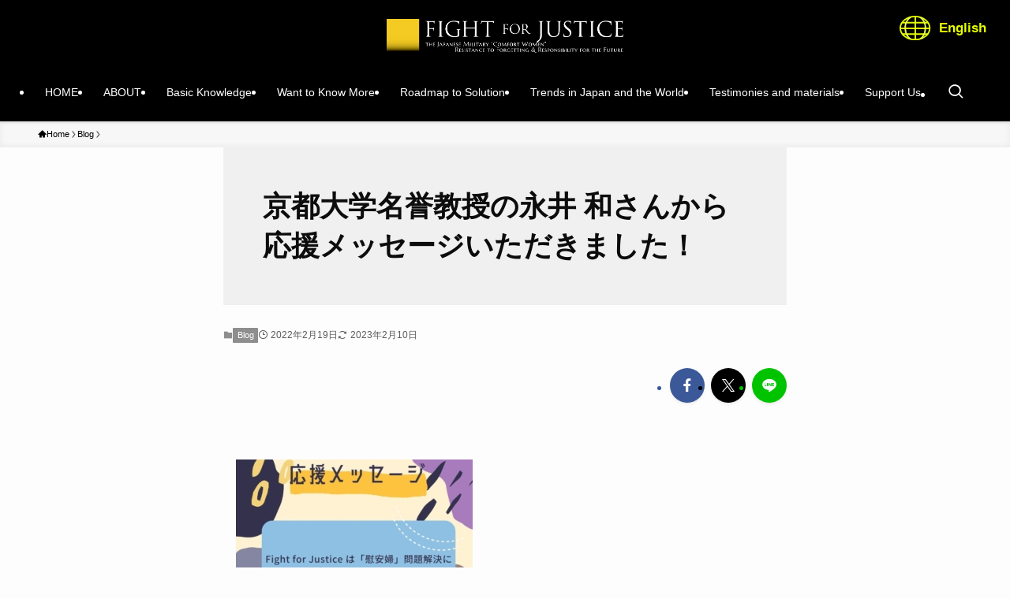

--- FILE ---
content_type: text/html; charset=UTF-8
request_url: http://fightforjustice.info/?p=5557&lang=ko
body_size: 19158
content:
<!DOCTYPE html>
<html dir="ltr" lang="ko-KR" prefix="og: https://ogp.me/ns#" data-loaded="false" data-scrolled="false" data-spmenu="closed">
<head>
<meta charset="utf-8">
<meta name="format-detection" content="telephone=no">
<meta http-equiv="X-UA-Compatible" content="IE=edge">
<meta name="viewport" content="width=device-width, viewport-fit=cover">
<title>京都大学名誉教授の永井 和さんから応援メッセージいただきました！ | Fight for Justice 日本軍「慰安婦」―忘却への抵抗・未来の責任</title>
<link rel="alternate" hreflang="ja" href="http://fightforjustice.info/?p=5557" />
<link rel="alternate" hreflang="en-us" href="http://fightforjustice.info/?p=5557&#038;lang=en" />
<link rel="alternate" hreflang="ko-kr" href="http://fightforjustice.info/?p=5557&#038;lang=ko" />
<link rel="alternate" hreflang="zh-cn" href="http://fightforjustice.info/?p=5557&#038;lang=zh-hans" />
<link rel="alternate" hreflang="x-default" href="http://fightforjustice.info/?p=5557" />

		<!-- All in One SEO 4.6.2 - aioseo.com -->
		<meta name="robots" content="max-image-preview:large" />
		<link rel="canonical" href="http://fightforjustice.info/?p=5557" />
		<meta name="generator" content="All in One SEO (AIOSEO) 4.6.2" />
		<meta property="og:locale" content="ko_KR" />
		<meta property="og:site_name" content="Fight for Justice 日本軍「慰安婦」―忘却への抵抗・未来の責任 | 日本軍「慰安婦」―忘却への抵抗・未来の責任" />
		<meta property="og:type" content="article" />
		<meta property="og:title" content="京都大学名誉教授の永井 和さんから応援メッセージいただきました！ | Fight for Justice 日本軍「慰安婦」―忘却への抵抗・未来の責任" />
		<meta property="og:url" content="http://fightforjustice.info/?p=5557" />
		<meta property="og:image" content="http://fightforjustice.info/wp-content/uploads/2023/12/FFJogp3.png" />
		<meta property="og:image:width" content="1200" />
		<meta property="og:image:height" content="600" />
		<meta property="article:published_time" content="2022-02-19T03:00:00+00:00" />
		<meta property="article:modified_time" content="2023-02-10T08:08:42+00:00" />
		<meta name="twitter:card" content="summary" />
		<meta name="twitter:title" content="京都大学名誉教授の永井 和さんから応援メッセージいただきました！ | Fight for Justice 日本軍「慰安婦」―忘却への抵抗・未来の責任" />
		<meta name="twitter:image" content="http://fightforjustice.info/wp-content/uploads/2023/12/FFJogp3.png" />
		<meta name="google" content="nositelinkssearchbox" />
		<script type="application/ld+json" class="aioseo-schema">
			{"@context":"https:\/\/schema.org","@graph":[{"@type":"Article","@id":"http:\/\/fightforjustice.info\/?p=5557&lang=ko#article","name":"\u4eac\u90fd\u5927\u5b66\u540d\u8a89\u6559\u6388\u306e\u6c38\u4e95 \u548c\u3055\u3093\u304b\u3089\u5fdc\u63f4\u30e1\u30c3\u30bb\u30fc\u30b8\u3044\u305f\u3060\u304d\u307e\u3057\u305f\uff01 | Fight for Justice \u65e5\u672c\u8ecd\u300c\u6170\u5b89\u5a66\u300d\u2015\u5fd8\u5374\u3078\u306e\u62b5\u6297\u30fb\u672a\u6765\u306e\u8cac\u4efb","headline":"\u4eac\u90fd\u5927\u5b66\u540d\u8a89\u6559\u6388\u306e\u6c38\u4e95 \u548c\u3055\u3093\u304b\u3089\u5fdc\u63f4\u30e1\u30c3\u30bb\u30fc\u30b8\u3044\u305f\u3060\u304d\u307e\u3057\u305f\uff01","author":{"@id":"http:\/\/fightforjustice.info\/?lang=ko&author=5#author"},"publisher":{"@id":"http:\/\/fightforjustice.info\/?lang=ko\/#organization"},"image":{"@type":"ImageObject","url":"http:\/\/fightforjustice.info\/wp-content\/uploads\/2022\/02\/29.\u6c38\u4e95.jpg","width":1080,"height":1080},"datePublished":"2022-02-19T12:00:00+09:00","dateModified":"2023-02-10T17:08:42+09:00","inLanguage":"ko-KR","mainEntityOfPage":{"@id":"http:\/\/fightforjustice.info\/?p=5557&lang=ko#webpage"},"isPartOf":{"@id":"http:\/\/fightforjustice.info\/?p=5557&lang=ko#webpage"},"articleSection":"Blog, Optional"},{"@type":"BreadcrumbList","@id":"http:\/\/fightforjustice.info\/?p=5557&lang=ko#breadcrumblist","itemListElement":[{"@type":"ListItem","@id":"http:\/\/fightforjustice.info\/?lang=ko\/#listItem","position":1,"name":"Home","item":"http:\/\/fightforjustice.info\/?lang=ko\/","nextItem":"http:\/\/fightforjustice.info\/?p=5557&lang=ko#listItem"},{"@type":"ListItem","@id":"http:\/\/fightforjustice.info\/?p=5557&lang=ko#listItem","position":2,"name":"\u4eac\u90fd\u5927\u5b66\u540d\u8a89\u6559\u6388\u306e\u6c38\u4e95 \u548c\u3055\u3093\u304b\u3089\u5fdc\u63f4\u30e1\u30c3\u30bb\u30fc\u30b8\u3044\u305f\u3060\u304d\u307e\u3057\u305f\uff01","previousItem":"http:\/\/fightforjustice.info\/?lang=ko\/#listItem"}]},{"@type":"Organization","@id":"http:\/\/fightforjustice.info\/?lang=ko\/#organization","name":"Fight for Justice \u65e5\u672c\u8ecd\u300c\u6170\u5b89\u5a66\u300d\u2015\u5fd8\u5374\u3078\u306e\u62b5\u6297\u30fb\u672a\u6765\u306e\u8cac\u4efb","url":"http:\/\/fightforjustice.info\/?lang=ko\/"},{"@type":"Person","@id":"http:\/\/fightforjustice.info\/?lang=ko&author=5#author","url":"http:\/\/fightforjustice.info\/?lang=ko&author=5","name":"tabei","image":{"@type":"ImageObject","@id":"http:\/\/fightforjustice.info\/?p=5557&lang=ko#authorImage","url":"http:\/\/0.gravatar.com\/avatar\/6b01157c325415073fa19eb425b172bf?s=96&d=mm&r=g","width":96,"height":96,"caption":"tabei"}},{"@type":"WebPage","@id":"http:\/\/fightforjustice.info\/?p=5557&lang=ko#webpage","url":"http:\/\/fightforjustice.info\/?p=5557&lang=ko","name":"\u4eac\u90fd\u5927\u5b66\u540d\u8a89\u6559\u6388\u306e\u6c38\u4e95 \u548c\u3055\u3093\u304b\u3089\u5fdc\u63f4\u30e1\u30c3\u30bb\u30fc\u30b8\u3044\u305f\u3060\u304d\u307e\u3057\u305f\uff01 | Fight for Justice \u65e5\u672c\u8ecd\u300c\u6170\u5b89\u5a66\u300d\u2015\u5fd8\u5374\u3078\u306e\u62b5\u6297\u30fb\u672a\u6765\u306e\u8cac\u4efb","inLanguage":"ko-KR","isPartOf":{"@id":"http:\/\/fightforjustice.info\/?lang=ko\/#website"},"breadcrumb":{"@id":"http:\/\/fightforjustice.info\/?p=5557&lang=ko#breadcrumblist"},"author":{"@id":"http:\/\/fightforjustice.info\/?lang=ko&author=5#author"},"creator":{"@id":"http:\/\/fightforjustice.info\/?lang=ko&author=5#author"},"image":{"@type":"ImageObject","url":"http:\/\/fightforjustice.info\/wp-content\/uploads\/2022\/02\/29.\u6c38\u4e95.jpg","@id":"http:\/\/fightforjustice.info\/?p=5557&lang=ko\/#mainImage","width":1080,"height":1080},"primaryImageOfPage":{"@id":"http:\/\/fightforjustice.info\/?p=5557&lang=ko#mainImage"},"datePublished":"2022-02-19T12:00:00+09:00","dateModified":"2023-02-10T17:08:42+09:00"},{"@type":"WebSite","@id":"http:\/\/fightforjustice.info\/?lang=ko\/#website","url":"http:\/\/fightforjustice.info\/?lang=ko\/","name":"Fight for Justice \u65e5\u672c\u8ecd\u300c\u6170\u5b89\u5a66\u300d\u2015\u5fd8\u5374\u3078\u306e\u62b5\u6297\u30fb\u672a\u6765\u306e\u8cac\u4efb","description":"\u65e5\u672c\u8ecd\u300c\u6170\u5b89\u5a66\u300d\u2015\u5fd8\u5374\u3078\u306e\u62b5\u6297\u30fb\u672a\u6765\u306e\u8cac\u4efb","inLanguage":"ko-KR","publisher":{"@id":"http:\/\/fightforjustice.info\/?lang=ko\/#organization"}}]}
		</script>
		<!-- All in One SEO -->

<link rel="alternate" type="application/rss+xml" title="Fight for Justice 日本軍「慰安婦」―忘却への抵抗・未来の責任 &raquo; 피드" href="http://fightforjustice.info/?feed=rss2&#038;lang=ko" />
<link rel="alternate" type="application/rss+xml" title="Fight for Justice 日本軍「慰安婦」―忘却への抵抗・未来の責任 &raquo; 댓글 피드" href="http://fightforjustice.info/?feed=comments-rss2&#038;lang=ko" />
<link rel="alternate" type="application/rss+xml" title="Fight for Justice 日本軍「慰安婦」―忘却への抵抗・未来の責任 &raquo; 京都大学名誉教授の永井 和さんから応援メッセージいただきました！ 댓글 피드" href="http://fightforjustice.info/?lang=ko&#038;feed=rss2&#038;p=5557" />
<link rel='stylesheet' id='external-links-css' href='http://fightforjustice.info/wp-content/plugins/sem-external-links/sem-external-links.css?ver=20090903' type='text/css' media='all' />
<link rel='stylesheet' id='wp-block-library-css' href='http://fightforjustice.info/wp-includes/css/dist/block-library/style.min.css?ver=6.5.7' type='text/css' media='all' />
<link rel='stylesheet' id='swell-icons-css' href='http://fightforjustice.info/wp-content/themes/swell/build/css/swell-icons.css?ver=2.8.1' type='text/css' media='all' />
<link rel='stylesheet' id='main_style-css' href='http://fightforjustice.info/wp-content/themes/swell/build/css/main.css?ver=2.8.1' type='text/css' media='all' />
<link rel='stylesheet' id='swell_blocks-css' href='http://fightforjustice.info/wp-content/themes/swell/build/css/blocks.css?ver=2.8.1' type='text/css' media='all' />
<style id='swell_custom-inline-css' type='text/css'>
:root{--swl-fz--content:4vw;--swl-font_family:"游ゴシック体", "Yu Gothic", YuGothic, "Hiragino Kaku Gothic ProN", "Hiragino Sans", Meiryo, sans-serif;--swl-font_weight:500;--color_main:#8e8e8e;--color_text:#333;--color_link:#1176d4;--color_htag:#8e8e8e;--color_bg:#fdfdfd;--color_gradient1:#d8ffff;--color_gradient2:#87e7ff;--color_main_thin:rgba(178, 178, 178, 0.05 );--color_main_dark:rgba(107, 107, 107, 1 );--color_list_check:#8e8e8e;--color_list_num:#8e8e8e;--color_list_good:#86dd7b;--color_list_triangle:#f4e03a;--color_list_bad:#f36060;--color_faq_q:#d55656;--color_faq_a:#6599b7;--color_icon_good:#3cd250;--color_icon_good_bg:#ecffe9;--color_icon_bad:#4b73eb;--color_icon_bad_bg:#eafaff;--color_icon_info:#f578b4;--color_icon_info_bg:#fff0fa;--color_icon_announce:#ffa537;--color_icon_announce_bg:#fff5f0;--color_icon_pen:#7a7a7a;--color_icon_pen_bg:#f7f7f7;--color_icon_book:#787364;--color_icon_book_bg:#f8f6ef;--color_icon_point:#ffa639;--color_icon_check:#86d67c;--color_icon_batsu:#f36060;--color_icon_hatena:#5295cc;--color_icon_caution:#f7da38;--color_icon_memo:#84878a;--color_deep01:#e44141;--color_deep02:#3d79d5;--color_deep03:#63a84d;--color_deep04:#f09f4d;--color_pale01:#fff2f0;--color_pale02:#f3f8fd;--color_pale03:#f1f9ee;--color_pale04:#fdf9ee;--color_mark_blue:#b7e3ff;--color_mark_green:#bdf9c3;--color_mark_yellow:#fcf69f;--color_mark_orange:#ffddbc;--border01:solid 1px var(--color_main);--border02:double 4px var(--color_main);--border03:dashed 2px var(--color_border);--border04:solid 4px var(--color_gray);--card_posts_thumb_ratio:56.25%;--list_posts_thumb_ratio:61.805%;--big_posts_thumb_ratio:56.25%;--thumb_posts_thumb_ratio:61.805%;--blogcard_thumb_ratio:56.25%;--color_header_bg:#000000;--color_header_text:#ffffff;--color_footer_bg:#fdfdfd;--color_footer_text:#ffffff;--container_size:1440px;--article_size:1166px;--logo_size_sp:48px;--logo_size_pc:40px;--logo_size_pcfix:32px;}.swl-cell-bg[data-icon="doubleCircle"]{--cell-icon-color:#ffc977}.swl-cell-bg[data-icon="circle"]{--cell-icon-color:#94e29c}.swl-cell-bg[data-icon="triangle"]{--cell-icon-color:#eeda2f}.swl-cell-bg[data-icon="close"]{--cell-icon-color:#ec9191}.swl-cell-bg[data-icon="hatena"]{--cell-icon-color:#93c9da}.swl-cell-bg[data-icon="check"]{--cell-icon-color:#94e29c}.swl-cell-bg[data-icon="line"]{--cell-icon-color:#9b9b9b}.cap_box[data-colset="col1"]{--capbox-color:#f59b5f;--capbox-color--bg:#fff8eb}.cap_box[data-colset="col2"]{--capbox-color:#5fb9f5;--capbox-color--bg:#edf5ff}.cap_box[data-colset="col3"]{--capbox-color:#2fcd90;--capbox-color--bg:#eafaf2}.red_{--the-btn-color:#f74a4a;--the-btn-color2:#ffbc49;--the-solid-shadow: rgba(185, 56, 56, 1 )}.blue_{--the-btn-color:#338df4;--the-btn-color2:#35eaff;--the-solid-shadow: rgba(38, 106, 183, 1 )}.green_{--the-btn-color:#62d847;--the-btn-color2:#7bf7bd;--the-solid-shadow: rgba(74, 162, 53, 1 )}.is-style-btn_normal{--the-btn-radius:80px}.is-style-btn_solid{--the-btn-radius:80px}.is-style-btn_shiny{--the-btn-radius:80px}.is-style-btn_line{--the-btn-radius:80px}.post_content blockquote{padding:1.5em 2em 1.5em 3em}.post_content blockquote::before{content:"";display:block;width:5px;height:calc(100% - 3em);top:1.5em;left:1.5em;border-left:solid 1px rgba(180,180,180,.75);border-right:solid 1px rgba(180,180,180,.75);}.mark_blue{background:-webkit-linear-gradient(transparent 64%,var(--color_mark_blue) 0%);background:linear-gradient(transparent 64%,var(--color_mark_blue) 0%)}.mark_green{background:-webkit-linear-gradient(transparent 64%,var(--color_mark_green) 0%);background:linear-gradient(transparent 64%,var(--color_mark_green) 0%)}.mark_yellow{background:-webkit-linear-gradient(transparent 64%,var(--color_mark_yellow) 0%);background:linear-gradient(transparent 64%,var(--color_mark_yellow) 0%)}.mark_orange{background:-webkit-linear-gradient(transparent 64%,var(--color_mark_orange) 0%);background:linear-gradient(transparent 64%,var(--color_mark_orange) 0%)}[class*="is-style-icon_"]{color:#333;border-width:0}[class*="is-style-big_icon_"]{border-width:2px;border-style:solid}[data-col="gray"] .c-balloon__text{background:#f7f7f7;border-color:#ccc}[data-col="gray"] .c-balloon__before{border-right-color:#f7f7f7}[data-col="green"] .c-balloon__text{background:#d1f8c2;border-color:#9ddd93}[data-col="green"] .c-balloon__before{border-right-color:#d1f8c2}[data-col="blue"] .c-balloon__text{background:#e2f6ff;border-color:#93d2f0}[data-col="blue"] .c-balloon__before{border-right-color:#e2f6ff}[data-col="red"] .c-balloon__text{background:#ffebeb;border-color:#f48789}[data-col="red"] .c-balloon__before{border-right-color:#ffebeb}[data-col="yellow"] .c-balloon__text{background:#f9f7d2;border-color:#fbe593}[data-col="yellow"] .c-balloon__before{border-right-color:#f9f7d2}.-type-list2 .p-postList__body::after,.-type-big .p-postList__body::after{content: "READ MORE »";}.c-postThumb__cat{background-color:#8e8e8e;color:#fff;background-image: repeating-linear-gradient(-45deg,rgba(255,255,255,.1),rgba(255,255,255,.1) 6px,transparent 6px,transparent 12px)}.post_content h2:where(:not([class^="swell-block-"]):not(.faq_q):not(.p-postList__title))::before{position:absolute;display:block;pointer-events:none}.l-header{box-shadow: 0 1px 4px rgba(0,0,0,.12)}.l-header__bar{color:#fff;background:var(--color_main)}.l-header__menuBtn{order:1}.l-header__customBtn{order:3}.c-gnav a::after{background:var(--color_main);width:100%;height:2px;transform:scaleX(0)}.p-spHeadMenu .menu-item.-current{border-bottom-color:var(--color_main)}.c-gnav > li:hover > a::after,.c-gnav > .-current > a::after{transform: scaleX(1)}.c-gnav .sub-menu{color:#333;background:#fff}.l-fixHeader::before{opacity:1}#pagetop{border-radius:50%}.c-widget__title.-spmenu{padding:.5em .75em;border-radius:var(--swl-radius--2, 0px);background:var(--color_main);color:#fff;}.c-widget__title.-footer{padding:.5em}.c-widget__title.-footer::before{content:"";bottom:0;left:0;width:40%;z-index:1;background:var(--color_main)}.c-widget__title.-footer::after{content:"";bottom:0;left:0;width:100%;background:var(--color_border)}.c-secTitle{border-left:solid 2px var(--color_main);padding:0em .75em}.p-spMenu{color:#333}.p-spMenu__inner::before{background:#fdfdfd;opacity:1}.p-spMenu__overlay{background:#000;opacity:0.6}[class*="page-numbers"]{color:#fff;background-color:#dedede}a{text-decoration: none}.l-topTitleArea.c-filterLayer::before{background-color:#000;opacity:0.2;content:""}@media screen and (min-width: 960px){:root{}}@media screen and (max-width: 959px){:root{}.l-header__logo{order:2;text-align:center}}@media screen and (min-width: 600px){:root{--swl-fz--content:18px;}}@media screen and (max-width: 599px){:root{}}@media (min-width: 1374px) {.alignwide{left:-100px;width:calc(100% + 200px);}}@media (max-width: 1374px) {.-sidebar-off .swell-block-fullWide__inner.l-container .alignwide{left:0px;width:100%;}}.l-fixHeader .l-fixHeader__gnav{order:0}[data-scrolled=true] .l-fixHeader[data-ready]{opacity:1;-webkit-transform:translateY(0)!important;transform:translateY(0)!important;visibility:visible}.-body-solid .l-fixHeader{box-shadow:0 2px 4px var(--swl-color_shadow)}.l-fixHeader__inner{align-items:stretch;color:var(--color_header_text);display:flex;padding-bottom:0;padding-top:0;position:relative;z-index:1}.l-fixHeader__logo{align-items:center;display:flex;line-height:1;margin-right:24px;order:0;padding:16px 0}.is-style-btn_normal a,.is-style-btn_shiny a{box-shadow:var(--swl-btn_shadow)}.c-shareBtns__btn,.is-style-balloon>.c-tabList .c-tabList__button,.p-snsCta,[class*=page-numbers]{box-shadow:var(--swl-box_shadow)}.p-articleThumb__img,.p-articleThumb__youtube{box-shadow:var(--swl-img_shadow)}.p-pickupBanners__item .c-bannerLink,.p-postList__thumb{box-shadow:0 2px 8px rgba(0,0,0,.1),0 4px 4px -4px rgba(0,0,0,.1)}.p-postList.-w-ranking li:before{background-image:repeating-linear-gradient(-45deg,hsla(0,0%,100%,.1),hsla(0,0%,100%,.1) 6px,transparent 0,transparent 12px);box-shadow:1px 1px 4px rgba(0,0,0,.2)}.l-header__bar{position:relative;width:100%}.l-header__bar .c-catchphrase{color:inherit;font-size:12px;letter-spacing:var(--swl-letter_spacing,.2px);line-height:14px;margin-right:auto;overflow:hidden;padding:4px 0;white-space:nowrap;width:50%}.l-header__bar .c-iconList .c-iconList__link{margin:0;padding:4px 6px}.l-header__barInner{align-items:center;display:flex;justify-content:flex-end}@media (min-width:960px){.-parallel .l-header__inner{display:flex;flex-wrap:wrap;max-width:100%;padding-left:0;padding-right:0}.-parallel .l-header__logo{text-align:center;width:100%}.-parallel .l-header__logo .c-catchphrase{font-size:12px;line-height:1;margin-top:16px}.-parallel .l-header__gnav{width:100%}.-parallel .l-header__gnav .c-gnav{justify-content:center}.-parallel .l-header__gnav .c-gnav>li>a{padding:16px}.-parallel .c-headLogo.-txt,.-parallel .w-header{justify-content:center}.-parallel .w-header{margin-bottom:8px;margin-top:8px}.-parallel-bottom .l-header__inner{padding-top:8px}.-parallel-bottom .l-header__logo{order:1;padding:16px 0}.-parallel-bottom .w-header{order:2}.-parallel-bottom .l-header__gnav{order:3}.-parallel-top .l-header__inner{padding-bottom:8px}.-parallel-top .l-header__gnav{order:1}.-parallel-top .l-header__logo{order:2;padding:16px 0}.-parallel-top .w-header{order:3}.l-header.-parallel .w-header{width:100%}.l-fixHeader.-parallel .l-fixHeader__gnav{margin-left:auto}}.c-gnav .sub-menu a:before,.c-listMenu a:before{-webkit-font-smoothing:antialiased;-moz-osx-font-smoothing:grayscale;font-family:icomoon!important;font-style:normal;font-variant:normal;font-weight:400;line-height:1;text-transform:none}.c-submenuToggleBtn{display:none}.c-listMenu a{padding:.75em 1em .75em 1.5em;transition:padding .25s}.c-listMenu a:hover{padding-left:1.75em;padding-right:.75em}.c-gnav .sub-menu a:before,.c-listMenu a:before{color:inherit;content:"\e921";display:inline-block;left:2px;position:absolute;top:50%;-webkit-transform:translateY(-50%);transform:translateY(-50%);vertical-align:middle}.widget_categories>ul>.cat-item>a,.wp-block-categories-list>li>a{padding-left:1.75em}.c-listMenu .children,.c-listMenu .sub-menu{margin:0}.c-listMenu .children a,.c-listMenu .sub-menu a{font-size:.9em;padding-left:2.5em}.c-listMenu .children a:before,.c-listMenu .sub-menu a:before{left:1em}.c-listMenu .children a:hover,.c-listMenu .sub-menu a:hover{padding-left:2.75em}.c-listMenu .children ul a,.c-listMenu .sub-menu ul a{padding-left:3.25em}.c-listMenu .children ul a:before,.c-listMenu .sub-menu ul a:before{left:1.75em}.c-listMenu .children ul a:hover,.c-listMenu .sub-menu ul a:hover{padding-left:3.5em}.c-gnav li:hover>.sub-menu{opacity:1;visibility:visible}.c-gnav .sub-menu:before{background:inherit;content:"";height:100%;left:0;position:absolute;top:0;width:100%;z-index:0}.c-gnav .sub-menu .sub-menu{left:100%;top:0;z-index:-1}.c-gnav .sub-menu a{padding-left:2em}.c-gnav .sub-menu a:before{left:.5em}.c-gnav .sub-menu a:hover .ttl{left:4px}:root{--color_content_bg:var(--color_bg);}.c-widget__title.-side{padding:.5em}.c-widget__title.-side::before{content:"";bottom:0;left:0;width:40%;z-index:1;background:var(--color_main)}.c-widget__title.-side::after{content:"";bottom:0;left:0;width:100%;background:var(--color_border)}.c-shareBtns__item:not(:last-child){margin-right:8px}.c-shareBtns__btn{padding:6px 8px;border-radius:2px}@media screen and (min-width: 960px){:root{}.single .c-postTitle__date{display:none}}@media screen and (max-width: 959px){:root{}.single .c-postTitle__date{display:none}}@media screen and (min-width: 600px){:root{}}@media screen and (max-width: 599px){:root{}}.swell-block-fullWide__inner.l-container{--swl-fw_inner_pad:var(--swl-pad_container,0px)}@media (min-width:960px){.-sidebar-on .l-content .alignfull,.-sidebar-on .l-content .alignwide{left:-16px;width:calc(100% + 32px)}.swell-block-fullWide__inner.l-article{--swl-fw_inner_pad:var(--swl-pad_post_content,0px)}.-sidebar-on .swell-block-fullWide__inner .alignwide{left:0;width:100%}.-sidebar-on .swell-block-fullWide__inner .alignfull{left:calc(0px - var(--swl-fw_inner_pad, 0))!important;margin-left:0!important;margin-right:0!important;width:calc(100% + var(--swl-fw_inner_pad, 0)*2)!important}}.p-relatedPosts .p-postList__item{margin-bottom:1.5em}.p-relatedPosts .p-postList__times,.p-relatedPosts .p-postList__times>:last-child{margin-right:0}@media (min-width:600px){.p-relatedPosts .p-postList__item{width:33.33333%}}@media screen and (min-width:600px) and (max-width:1239px){.p-relatedPosts .p-postList__item:nth-child(7),.p-relatedPosts .p-postList__item:nth-child(8){display:none}}@media screen and (min-width:1240px){.p-relatedPosts .p-postList__item{width:25%}}.-index-off .p-toc,.swell-toc-placeholder:empty{display:none}.p-toc.-modal{height:100%;margin:0;overflow-y:auto;padding:0}#main_content .p-toc{border-radius:var(--swl-radius--2,0);margin:4em auto;max-width:800px}#sidebar .p-toc{margin-top:-.5em}.p-toc .__pn:before{content:none!important;counter-increment:none}.p-toc .__prev{margin:0 0 1em}.p-toc .__next{margin:1em 0 0}.p-toc.is-omitted:not([data-omit=ct]) [data-level="2"] .p-toc__childList{display:none}.p-toc.is-omitted:not([data-omit=nest]){position:relative}.p-toc.is-omitted:not([data-omit=nest]):before{background:linear-gradient(hsla(0,0%,100%,0),var(--color_bg));bottom:5em;content:"";height:4em;left:0;opacity:.75;pointer-events:none;position:absolute;width:100%;z-index:1}.p-toc.is-omitted:not([data-omit=nest]):after{background:var(--color_bg);bottom:0;content:"";height:5em;left:0;opacity:.75;position:absolute;width:100%;z-index:1}.p-toc.is-omitted:not([data-omit=nest]) .__next,.p-toc.is-omitted:not([data-omit=nest]) [data-omit="1"]{display:none}.p-toc .p-toc__expandBtn{background-color:#f7f7f7;border:rgba(0,0,0,.2);border-radius:5em;box-shadow:0 0 0 1px #bbb;color:#333;display:block;font-size:14px;line-height:1.5;margin:.75em auto 0;min-width:6em;padding:.5em 1em;position:relative;transition:box-shadow .25s;z-index:2}.p-toc[data-omit=nest] .p-toc__expandBtn{display:inline-block;font-size:13px;margin:0 0 0 1.25em;padding:.5em .75em}.p-toc:not([data-omit=nest]) .p-toc__expandBtn:after,.p-toc:not([data-omit=nest]) .p-toc__expandBtn:before{border-top-color:inherit;border-top-style:dotted;border-top-width:3px;content:"";display:block;height:1px;position:absolute;top:calc(50% - 1px);transition:border-color .25s;width:100%;width:22px}.p-toc:not([data-omit=nest]) .p-toc__expandBtn:before{right:calc(100% + 1em)}.p-toc:not([data-omit=nest]) .p-toc__expandBtn:after{left:calc(100% + 1em)}.p-toc.is-expanded .p-toc__expandBtn{border-color:transparent}.p-toc__ttl{display:block;font-size:1.2em;line-height:1;position:relative;text-align:center}.p-toc__ttl:before{content:"\e918";display:inline-block;font-family:icomoon;margin-right:.5em;padding-bottom:2px;vertical-align:middle}#index_modal .p-toc__ttl{margin-bottom:.5em}.p-toc__list li{line-height:1.6}.p-toc__list>li+li{margin-top:.5em}.p-toc__list .p-toc__childList{padding-left:.5em}.p-toc__list [data-level="3"]{font-size:.9em}.p-toc__list .mininote{display:none}.post_content .p-toc__list{padding-left:0}#sidebar .p-toc__list{margin-bottom:0}#sidebar .p-toc__list .p-toc__childList{padding-left:0}.p-toc__link{color:inherit;font-size:inherit;text-decoration:none}.p-toc__link:hover{opacity:.8}.p-toc.-double{background:var(--color_gray);background:linear-gradient(-45deg,transparent 25%,var(--color_gray) 25%,var(--color_gray) 50%,transparent 50%,transparent 75%,var(--color_gray) 75%,var(--color_gray));background-clip:padding-box;background-size:4px 4px;border-bottom:4px double var(--color_border);border-top:4px double var(--color_border);padding:1.5em 1em 1em}.p-toc.-double .p-toc__ttl{margin-bottom:.75em}@media (min-width:960px){#main_content .p-toc{width:92%}}@media (hover:hover){.p-toc .p-toc__expandBtn:hover{border-color:transparent;box-shadow:0 0 0 2px currentcolor}}@media (min-width:600px){.p-toc.-double{padding:2em}}
</style>
<link rel='stylesheet' id='swell-parts/footer-css' href='http://fightforjustice.info/wp-content/themes/swell/build/css/modules/parts/footer.css?ver=2.8.1' type='text/css' media='all' />
<link rel='stylesheet' id='swell-page/single-css' href='http://fightforjustice.info/wp-content/themes/swell/build/css/modules/page/single.css?ver=2.8.1' type='text/css' media='all' />
<style id='pdfemb-pdf-embedder-viewer-style-inline-css' type='text/css'>
.wp-block-pdfemb-pdf-embedder-viewer{max-width:none}

</style>
<style id='classic-theme-styles-inline-css' type='text/css'>
/*! This file is auto-generated */
.wp-block-button__link{color:#fff;background-color:#32373c;border-radius:9999px;box-shadow:none;text-decoration:none;padding:calc(.667em + 2px) calc(1.333em + 2px);font-size:1.125em}.wp-block-file__button{background:#32373c;color:#fff;text-decoration:none}
</style>
<style id='global-styles-inline-css' type='text/css'>
body{--wp--preset--color--black: #000;--wp--preset--color--cyan-bluish-gray: #abb8c3;--wp--preset--color--white: #fff;--wp--preset--color--pale-pink: #f78da7;--wp--preset--color--vivid-red: #cf2e2e;--wp--preset--color--luminous-vivid-orange: #ff6900;--wp--preset--color--luminous-vivid-amber: #fcb900;--wp--preset--color--light-green-cyan: #7bdcb5;--wp--preset--color--vivid-green-cyan: #00d084;--wp--preset--color--pale-cyan-blue: #8ed1fc;--wp--preset--color--vivid-cyan-blue: #0693e3;--wp--preset--color--vivid-purple: #9b51e0;--wp--preset--color--swl-main: var(--color_main);--wp--preset--color--swl-main-thin: var(--color_main_thin);--wp--preset--color--swl-gray: var(--color_gray);--wp--preset--color--swl-deep-01: var(--color_deep01);--wp--preset--color--swl-deep-02: var(--color_deep02);--wp--preset--color--swl-deep-03: var(--color_deep03);--wp--preset--color--swl-deep-04: var(--color_deep04);--wp--preset--color--swl-pale-01: var(--color_pale01);--wp--preset--color--swl-pale-02: var(--color_pale02);--wp--preset--color--swl-pale-03: var(--color_pale03);--wp--preset--color--swl-pale-04: var(--color_pale04);--wp--preset--gradient--vivid-cyan-blue-to-vivid-purple: linear-gradient(135deg,rgba(6,147,227,1) 0%,rgb(155,81,224) 100%);--wp--preset--gradient--light-green-cyan-to-vivid-green-cyan: linear-gradient(135deg,rgb(122,220,180) 0%,rgb(0,208,130) 100%);--wp--preset--gradient--luminous-vivid-amber-to-luminous-vivid-orange: linear-gradient(135deg,rgba(252,185,0,1) 0%,rgba(255,105,0,1) 100%);--wp--preset--gradient--luminous-vivid-orange-to-vivid-red: linear-gradient(135deg,rgba(255,105,0,1) 0%,rgb(207,46,46) 100%);--wp--preset--gradient--very-light-gray-to-cyan-bluish-gray: linear-gradient(135deg,rgb(238,238,238) 0%,rgb(169,184,195) 100%);--wp--preset--gradient--cool-to-warm-spectrum: linear-gradient(135deg,rgb(74,234,220) 0%,rgb(151,120,209) 20%,rgb(207,42,186) 40%,rgb(238,44,130) 60%,rgb(251,105,98) 80%,rgb(254,248,76) 100%);--wp--preset--gradient--blush-light-purple: linear-gradient(135deg,rgb(255,206,236) 0%,rgb(152,150,240) 100%);--wp--preset--gradient--blush-bordeaux: linear-gradient(135deg,rgb(254,205,165) 0%,rgb(254,45,45) 50%,rgb(107,0,62) 100%);--wp--preset--gradient--luminous-dusk: linear-gradient(135deg,rgb(255,203,112) 0%,rgb(199,81,192) 50%,rgb(65,88,208) 100%);--wp--preset--gradient--pale-ocean: linear-gradient(135deg,rgb(255,245,203) 0%,rgb(182,227,212) 50%,rgb(51,167,181) 100%);--wp--preset--gradient--electric-grass: linear-gradient(135deg,rgb(202,248,128) 0%,rgb(113,206,126) 100%);--wp--preset--gradient--midnight: linear-gradient(135deg,rgb(2,3,129) 0%,rgb(40,116,252) 100%);--wp--preset--font-size--small: 0.9em;--wp--preset--font-size--medium: 1.1em;--wp--preset--font-size--large: 1.25em;--wp--preset--font-size--x-large: 42px;--wp--preset--font-size--xs: 0.75em;--wp--preset--font-size--huge: 1.6em;--wp--preset--spacing--20: 0.44rem;--wp--preset--spacing--30: 0.67rem;--wp--preset--spacing--40: 1rem;--wp--preset--spacing--50: 1.5rem;--wp--preset--spacing--60: 2.25rem;--wp--preset--spacing--70: 3.38rem;--wp--preset--spacing--80: 5.06rem;--wp--preset--shadow--natural: 6px 6px 9px rgba(0, 0, 0, 0.2);--wp--preset--shadow--deep: 12px 12px 50px rgba(0, 0, 0, 0.4);--wp--preset--shadow--sharp: 6px 6px 0px rgba(0, 0, 0, 0.2);--wp--preset--shadow--outlined: 6px 6px 0px -3px rgba(255, 255, 255, 1), 6px 6px rgba(0, 0, 0, 1);--wp--preset--shadow--crisp: 6px 6px 0px rgba(0, 0, 0, 1);}:where(.is-layout-flex){gap: 0.5em;}:where(.is-layout-grid){gap: 0.5em;}body .is-layout-flex{display: flex;}body .is-layout-flex{flex-wrap: wrap;align-items: center;}body .is-layout-flex > *{margin: 0;}body .is-layout-grid{display: grid;}body .is-layout-grid > *{margin: 0;}:where(.wp-block-columns.is-layout-flex){gap: 2em;}:where(.wp-block-columns.is-layout-grid){gap: 2em;}:where(.wp-block-post-template.is-layout-flex){gap: 1.25em;}:where(.wp-block-post-template.is-layout-grid){gap: 1.25em;}.has-black-color{color: var(--wp--preset--color--black) !important;}.has-cyan-bluish-gray-color{color: var(--wp--preset--color--cyan-bluish-gray) !important;}.has-white-color{color: var(--wp--preset--color--white) !important;}.has-pale-pink-color{color: var(--wp--preset--color--pale-pink) !important;}.has-vivid-red-color{color: var(--wp--preset--color--vivid-red) !important;}.has-luminous-vivid-orange-color{color: var(--wp--preset--color--luminous-vivid-orange) !important;}.has-luminous-vivid-amber-color{color: var(--wp--preset--color--luminous-vivid-amber) !important;}.has-light-green-cyan-color{color: var(--wp--preset--color--light-green-cyan) !important;}.has-vivid-green-cyan-color{color: var(--wp--preset--color--vivid-green-cyan) !important;}.has-pale-cyan-blue-color{color: var(--wp--preset--color--pale-cyan-blue) !important;}.has-vivid-cyan-blue-color{color: var(--wp--preset--color--vivid-cyan-blue) !important;}.has-vivid-purple-color{color: var(--wp--preset--color--vivid-purple) !important;}.has-black-background-color{background-color: var(--wp--preset--color--black) !important;}.has-cyan-bluish-gray-background-color{background-color: var(--wp--preset--color--cyan-bluish-gray) !important;}.has-white-background-color{background-color: var(--wp--preset--color--white) !important;}.has-pale-pink-background-color{background-color: var(--wp--preset--color--pale-pink) !important;}.has-vivid-red-background-color{background-color: var(--wp--preset--color--vivid-red) !important;}.has-luminous-vivid-orange-background-color{background-color: var(--wp--preset--color--luminous-vivid-orange) !important;}.has-luminous-vivid-amber-background-color{background-color: var(--wp--preset--color--luminous-vivid-amber) !important;}.has-light-green-cyan-background-color{background-color: var(--wp--preset--color--light-green-cyan) !important;}.has-vivid-green-cyan-background-color{background-color: var(--wp--preset--color--vivid-green-cyan) !important;}.has-pale-cyan-blue-background-color{background-color: var(--wp--preset--color--pale-cyan-blue) !important;}.has-vivid-cyan-blue-background-color{background-color: var(--wp--preset--color--vivid-cyan-blue) !important;}.has-vivid-purple-background-color{background-color: var(--wp--preset--color--vivid-purple) !important;}.has-black-border-color{border-color: var(--wp--preset--color--black) !important;}.has-cyan-bluish-gray-border-color{border-color: var(--wp--preset--color--cyan-bluish-gray) !important;}.has-white-border-color{border-color: var(--wp--preset--color--white) !important;}.has-pale-pink-border-color{border-color: var(--wp--preset--color--pale-pink) !important;}.has-vivid-red-border-color{border-color: var(--wp--preset--color--vivid-red) !important;}.has-luminous-vivid-orange-border-color{border-color: var(--wp--preset--color--luminous-vivid-orange) !important;}.has-luminous-vivid-amber-border-color{border-color: var(--wp--preset--color--luminous-vivid-amber) !important;}.has-light-green-cyan-border-color{border-color: var(--wp--preset--color--light-green-cyan) !important;}.has-vivid-green-cyan-border-color{border-color: var(--wp--preset--color--vivid-green-cyan) !important;}.has-pale-cyan-blue-border-color{border-color: var(--wp--preset--color--pale-cyan-blue) !important;}.has-vivid-cyan-blue-border-color{border-color: var(--wp--preset--color--vivid-cyan-blue) !important;}.has-vivid-purple-border-color{border-color: var(--wp--preset--color--vivid-purple) !important;}.has-vivid-cyan-blue-to-vivid-purple-gradient-background{background: var(--wp--preset--gradient--vivid-cyan-blue-to-vivid-purple) !important;}.has-light-green-cyan-to-vivid-green-cyan-gradient-background{background: var(--wp--preset--gradient--light-green-cyan-to-vivid-green-cyan) !important;}.has-luminous-vivid-amber-to-luminous-vivid-orange-gradient-background{background: var(--wp--preset--gradient--luminous-vivid-amber-to-luminous-vivid-orange) !important;}.has-luminous-vivid-orange-to-vivid-red-gradient-background{background: var(--wp--preset--gradient--luminous-vivid-orange-to-vivid-red) !important;}.has-very-light-gray-to-cyan-bluish-gray-gradient-background{background: var(--wp--preset--gradient--very-light-gray-to-cyan-bluish-gray) !important;}.has-cool-to-warm-spectrum-gradient-background{background: var(--wp--preset--gradient--cool-to-warm-spectrum) !important;}.has-blush-light-purple-gradient-background{background: var(--wp--preset--gradient--blush-light-purple) !important;}.has-blush-bordeaux-gradient-background{background: var(--wp--preset--gradient--blush-bordeaux) !important;}.has-luminous-dusk-gradient-background{background: var(--wp--preset--gradient--luminous-dusk) !important;}.has-pale-ocean-gradient-background{background: var(--wp--preset--gradient--pale-ocean) !important;}.has-electric-grass-gradient-background{background: var(--wp--preset--gradient--electric-grass) !important;}.has-midnight-gradient-background{background: var(--wp--preset--gradient--midnight) !important;}.has-small-font-size{font-size: var(--wp--preset--font-size--small) !important;}.has-medium-font-size{font-size: var(--wp--preset--font-size--medium) !important;}.has-large-font-size{font-size: var(--wp--preset--font-size--large) !important;}.has-x-large-font-size{font-size: var(--wp--preset--font-size--x-large) !important;}
.wp-block-navigation a:where(:not(.wp-element-button)){color: inherit;}
:where(.wp-block-post-template.is-layout-flex){gap: 1.25em;}:where(.wp-block-post-template.is-layout-grid){gap: 1.25em;}
:where(.wp-block-columns.is-layout-flex){gap: 2em;}:where(.wp-block-columns.is-layout-grid){gap: 2em;}
.wp-block-pullquote{font-size: 1.5em;line-height: 1.6;}
</style>
<link rel='stylesheet' id='wpml-blocks-css' href='http://fightforjustice.info/wp-content/plugins/sitepress-multilingual-cms/dist/css/blocks/styles.css?ver=4.6.10' type='text/css' media='all' />
<link rel='stylesheet' id='cptch_stylesheet-css' href='http://fightforjustice.info/wp-content/plugins/captcha/css/front_end_style.css?ver=4.4.5' type='text/css' media='all' />
<link rel='stylesheet' id='dashicons-css' href='http://fightforjustice.info/wp-includes/css/dashicons.min.css?ver=6.5.7' type='text/css' media='all' />
<link rel='stylesheet' id='cptch_desktop_style-css' href='http://fightforjustice.info/wp-content/plugins/captcha/css/desktop_style.css?ver=4.4.5' type='text/css' media='all' />
<link rel='stylesheet' id='cntctfrm_form_style-css' href='http://fightforjustice.info/wp-content/plugins/contact-form-plugin/css/form_style.css?ver=4.2.9' type='text/css' media='all' />
<link rel='stylesheet' id='mbdb-styles-css' href='http://fightforjustice.info/wp-content/plugins/mooberry-book-manager/css/styles.css?ver=240514-94327' type='text/css' media='all' />
<link rel='stylesheet' id='mbdb-book-grid-styles-css' href='http://fightforjustice.info/wp-content/plugins/mooberry-book-manager/css/book-grid.css?ver=240514-94327' type='text/css' media='all' />
<link rel='stylesheet' id='mbdb-retailer-buttons-styles-css' href='http://fightforjustice.info/wp-content/plugins/mooberry-book-manager/css/retailer-buttons.css?ver=240514-94327' type='text/css' media='all' />
<link rel='stylesheet' id='page-list-style-css' href='http://fightforjustice.info/wp-content/plugins/page-list/css/page-list.css?ver=5.6' type='text/css' media='all' />
<link rel='stylesheet' id='symple_shortcode_styles-css' href='http://fightforjustice.info/wp-content/plugins/symple-shortcodes/includes/css/symple_shortcodes_styles.css?ver=6.5.7' type='text/css' media='all' />
<link rel='stylesheet' id='whats-new-style-css' href='http://fightforjustice.info/wp-content/plugins/whats-new-genarator/whats-new.css?ver=2.0.2' type='text/css' media='all' />
<link rel='stylesheet' id='wpml-legacy-vertical-list-0-css' href='http://fightforjustice.info/wp-content/plugins/sitepress-multilingual-cms/templates/language-switchers/legacy-list-vertical/style.min.css?ver=1' type='text/css' media='all' />
<style id='wpml-legacy-vertical-list-0-inline-css' type='text/css'>
.wpml-ls-statics-shortcode_actions, .wpml-ls-statics-shortcode_actions .wpml-ls-sub-menu, .wpml-ls-statics-shortcode_actions a {border-color:#cdcdcd;}.wpml-ls-statics-shortcode_actions a, .wpml-ls-statics-shortcode_actions .wpml-ls-sub-menu a, .wpml-ls-statics-shortcode_actions .wpml-ls-sub-menu a:link, .wpml-ls-statics-shortcode_actions li:not(.wpml-ls-current-language) .wpml-ls-link, .wpml-ls-statics-shortcode_actions li:not(.wpml-ls-current-language) .wpml-ls-link:link {color:#444444;background-color:#ffffff;}.wpml-ls-statics-shortcode_actions a, .wpml-ls-statics-shortcode_actions .wpml-ls-sub-menu a:hover,.wpml-ls-statics-shortcode_actions .wpml-ls-sub-menu a:focus, .wpml-ls-statics-shortcode_actions .wpml-ls-sub-menu a:link:hover, .wpml-ls-statics-shortcode_actions .wpml-ls-sub-menu a:link:focus {color:#000000;background-color:#eeeeee;}.wpml-ls-statics-shortcode_actions .wpml-ls-current-language > a {color:#444444;background-color:#ffffff;}.wpml-ls-statics-shortcode_actions .wpml-ls-current-language:hover>a, .wpml-ls-statics-shortcode_actions .wpml-ls-current-language>a:focus {color:#000000;background-color:#eeeeee;}
</style>
<link rel='stylesheet' id='youtube-channel-gallery-css' href='http://fightforjustice.info/wp-content/plugins/youtube-channel-gallery/styles.css?ver=6.5.7' type='text/css' media='all' />
<link rel='stylesheet' id='jquery.magnific-popup-css' href='http://fightforjustice.info/wp-content/plugins/youtube-channel-gallery/magnific-popup.css?ver=6.5.7' type='text/css' media='all' />
<link rel='stylesheet' id='tablepress-default-css' href='http://fightforjustice.info/wp-content/plugins/tablepress/css/build/default.css?ver=2.3.1' type='text/css' media='all' />
<link rel='stylesheet' id='child_style-css' href='http://fightforjustice.info/wp-content/themes/swell_child/style.css?ver=2024010120545' type='text/css' media='all' />
<link rel='stylesheet' id='jquery.lightbox.min.css-css' href='http://fightforjustice.info/wp-content/plugins/wp-jquery-lightbox/styles/lightbox.min.css?ver=1.5.4' type='text/css' media='all' />
<link rel='stylesheet' id='jqlb-overrides-css' href='http://fightforjustice.info/wp-content/plugins/wp-jquery-lightbox/styles/overrides.css?ver=1.5.4' type='text/css' media='all' />
<style id='jqlb-overrides-inline-css' type='text/css'>

		#outerImageContainer {
			box-shadow: 0 0 4px 2px rgba(0,0,0,.2);
		}
		#imageContainer{
			padding: 6px;
		}
		#imageDataContainer {
			box-shadow: ;
		}
		#prevArrow,
		#nextArrow{
			background-color: rgba(255,255,255,.7;
			color: #000000;
		}
</style>
<script type="text/javascript" src="http://fightforjustice.info/wp-includes/js/jquery/jquery.min.js?ver=3.7.1" id="jquery-core-js"></script>
<script type="text/javascript" src="http://fightforjustice.info/wp-content/plugins/mooberry-book-manager/js/single-book.js?ver=240514-94327" id="single-book-js"></script>
<script type="text/javascript" id="wpml-browser-redirect-js-extra">
/* <![CDATA[ */
var wpml_browser_redirect_params = {"pageLanguage":"ko","languageUrls":{"ja":"http:\/\/fightforjustice.info\/?p=5557","en_us":"http:\/\/fightforjustice.info\/?p=5557&lang=en","en":"http:\/\/fightforjustice.info\/?p=5557&lang=en","us":"http:\/\/fightforjustice.info\/?p=5557&lang=en","ko_kr":"http:\/\/fightforjustice.info\/?p=5557&lang=ko","ko":"http:\/\/fightforjustice.info\/?p=5557&lang=ko","kr":"http:\/\/fightforjustice.info\/?p=5557&lang=ko","zh_cn":"http:\/\/fightforjustice.info\/?p=5557&lang=zh-hans","zh":"http:\/\/fightforjustice.info\/?p=5557&lang=zh-hans","cn":"http:\/\/fightforjustice.info\/?p=5557&lang=zh-hans","zh-hans":"http:\/\/fightforjustice.info\/?p=5557&lang=zh-hans"},"cookie":{"name":"_icl_visitor_lang_js","domain":"fightforjustice.info","path":"\/","expiration":24}};
/* ]]> */
</script>
<script type="text/javascript" src="http://fightforjustice.info/wp-content/plugins/sitepress-multilingual-cms/dist/js/browser-redirect/app.js?ver=4.6.10" id="wpml-browser-redirect-js"></script>

<noscript><link href="http://fightforjustice.info/wp-content/themes/swell/build/css/noscript.css" rel="stylesheet"></noscript>
<link rel="https://api.w.org/" href="http://fightforjustice.info/index.php?rest_route=/" /><link rel="alternate" type="application/json" href="http://fightforjustice.info/index.php?rest_route=/wp/v2/posts/5557" /><link rel='shortlink' href='http://fightforjustice.info/?p=5557&#038;lang=ko' />
<meta name="generator" content="WPML ver:4.6.10 stt:61,1,28,29;" />
<link rel="icon" href="http://fightforjustice.info/wp-content/uploads/2021/08/favicon.ico" sizes="32x32" />
<link rel="icon" href="http://fightforjustice.info/wp-content/uploads/2021/08/favicon.ico" sizes="192x192" />
<link rel="apple-touch-icon" href="http://fightforjustice.info/wp-content/uploads/2021/08/favicon.ico" />
<meta name="msapplication-TileImage" content="http://fightforjustice.info/wp-content/uploads/2021/08/favicon.ico" />
		<style type="text/css" id="wp-custom-css">
			.p-postList__thumb.c-postThumb.noimg_ .c-postThumb__img.u-obf-cover {
	filter: blur(4px);
}

.c-categoryList__link.hov-flash-up:visited {
   color: #fff;
}

.p-termNavigation {
	font-size: 15px;
	font-weight: 700
}

/* おすすめ映像サムネイル */
.article-img {
    width: 100%;
    aspect-ratio: 4 / 6;
}

.article-img img {
    width: 100%;
    height: 100%;
    object-fit: cover;
}

/* カテゴリーアーカイブ */
.p-blogParts.post_content {
	margin-bottom: 2em;
}

.p-blogParts.post_content a {
    color: #333;
    line-height: 1.6;
    font-weight: 700;
			transition: opacity .3s;
}

.p-blogParts.post_content a:hover {
			opacity: .7;
}

@media screen and (min-width:768px) {
	.p-blogParts.post_content .wp-block-column {
		width: 80%;
	}
}

.p-termContent.l-parent {
	margin-top: 2em;
}		</style>
		
<link rel="stylesheet" href="http://fightforjustice.info/wp-content/themes/swell/build/css/print.css" media="print" >
<link rel="stylesheet" href="https://use.typekit.net/uop7coi.css">
<link rel="stylesheet" href="https://cdnjs.cloudflare.com/ajax/libs/Swiper/7.2.0/swiper-bundle.css" integrity="sha512-blNStuTXAH9ZQGXnfUBp11D2aqRfiK/8pmAUpbNgTsjKgu6uha0S8Zp+aFlk+usVZ3jNzwHgkf5yxvPe3yBdyg==" crossorigin="anonymous" referrerpolicy="no-referrer" />
</head>
<body id="%e4%ba%ac%e9%83%bd%e5%a4%a7%e5%ad%a6%e5%90%8d%e8%aa%89%e6%95%99%e6%8e%88%e3%81%ae%e6%b0%b8%e4%ba%95-%e5%92%8c%e3%81%95%e3%82%93%e3%81%8b%e3%82%89%e5%bf%9c%e6%8f%b4%e3%83%a1%e3%83%83%e3%82%bb%e3%83%bc" class="single">
<div id="body_wrap" class="post-template-default single single-post postid-5557 single-format-standard -body-solid -sidebar-off -frame-off id_5557" >
<div id="sp_menu" class="p-spMenu -left">
	<div class="p-spMenu__inner">
		<div class="p-spMenu__closeBtn">
			<div class="c-iconBtn -menuBtn" data-onclick="toggleMenu" aria-label="メニューを閉じる">
				<i class="c-iconBtn__icon icon-close-thin"></i>
			</div>
		</div>
		<div class="p-spMenu__body">
			<!-- 言語選択 -->
			<div class="language_selector-wrap sp-menu">
								<div class="current-language"><img src="http://fightforjustice.info/wp-content/themes/swell_child/images/icon-lang.svg"><span>한국어</span></div>
				
<div class="lang_sel_list_vertical wpml-ls-statics-shortcode_actions wpml-ls wpml-ls-legacy-list-vertical" id="lang_sel_list">
	<ul>

					<li class="icl-ja wpml-ls-slot-shortcode_actions wpml-ls-item wpml-ls-item-ja wpml-ls-first-item wpml-ls-item-legacy-list-vertical">
				<a href="http://fightforjustice.info/?p=5557" class="wpml-ls-link">
                    <span class="wpml-ls-native icl_lang_sel_native" lang="ja">日本語</span><span class="wpml-ls-display icl_lang_sel_translated"><span class="wpml-ls-bracket icl_lang_sel_bracket"> (</span>일어<span class="wpml-ls-bracket icl_lang_sel_bracket">)</span></span></a>
			</li>
					<li class="icl-en wpml-ls-slot-shortcode_actions wpml-ls-item wpml-ls-item-en wpml-ls-item-legacy-list-vertical">
				<a href="http://fightforjustice.info/?p=5557&amp;lang=en" class="wpml-ls-link">
                    <span class="wpml-ls-native icl_lang_sel_native" lang="en">English</span><span class="wpml-ls-display icl_lang_sel_translated"><span class="wpml-ls-bracket icl_lang_sel_bracket"> (</span>영어<span class="wpml-ls-bracket icl_lang_sel_bracket">)</span></span></a>
			</li>
					<li class="icl-ko wpml-ls-slot-shortcode_actions wpml-ls-item wpml-ls-item-ko wpml-ls-current-language wpml-ls-item-legacy-list-vertical">
				<a href="http://fightforjustice.info/?p=5557&amp;lang=ko" class="wpml-ls-link">
                    <span class="wpml-ls-native icl_lang_sel_native">한국어</span></a>
			</li>
					<li class="icl-zh-hans wpml-ls-slot-shortcode_actions wpml-ls-item wpml-ls-item-zh-hans wpml-ls-last-item wpml-ls-item-legacy-list-vertical">
				<a href="http://fightforjustice.info/?p=5557&amp;lang=zh-hans" class="wpml-ls-link">
                    <span class="wpml-ls-native icl_lang_sel_native" lang="zh-hans">简体中文</span><span class="wpml-ls-display icl_lang_sel_translated"><span class="wpml-ls-bracket icl_lang_sel_bracket"> (</span>중국어 간체<span class="wpml-ls-bracket icl_lang_sel_bracket">)</span></span></a>
			</li>
		
	</ul>
</div>
			</div>
			<!-- 言語選択 end -->
			<div class="c-widget__title -spmenu">
				MENU			</div>
			<div class="p-spMenu__nav">
				<ul class="c-spnav c-listMenu"><li class="menu-item menu-item-type-custom menu-item-object-custom menu-item-home menu-item-14981"><a href="https://fightforjustice.info/?lang=ko">HOME</a></li>
<li class="menu-item menu-item-type-taxonomy menu-item-object-category menu-item-11048"><a href="http://fightforjustice.info/?cat=131&#038;lang=ko">ABOUT</a></li>
<li class="menu-item menu-item-type-taxonomy menu-item-object-category menu-item-11050"><a href="http://fightforjustice.info/?cat=125&#038;lang=ko">기초지식</a></li>
<li class="menu-item menu-item-type-taxonomy menu-item-object-category menu-item-11051"><a href="http://fightforjustice.info/?cat=138&#038;lang=ko">더 알아보기</a></li>
<li class="menu-item menu-item-type-taxonomy menu-item-object-category menu-item-11052"><a href="http://fightforjustice.info/?cat=177&#038;lang=ko">해결 방법</a></li>
<li class="menu-item menu-item-type-taxonomy menu-item-object-category menu-item-11053"><a href="http://fightforjustice.info/?cat=159&#038;lang=ko">일본과 세계의 동향</a></li>
<li class="menu-item menu-item-type-taxonomy menu-item-object-category menu-item-11054"><a href="http://fightforjustice.info/?cat=198&#038;lang=ko">증언과 자료</a></li>
<li class="menu-item menu-item-type-custom menu-item-object-custom menu-item-11055"><a href="https://fightforjustice.info/?p=12311">지원</a></li>
<li class="menu-item menu-item-type-custom menu-item-object-custom menu-item-14835"><a href="#"><button class="header-menu-search-button c-iconList__link c-plainBtn u-fz-14 hov-flash" data-onclick="toggleSearch" aria-label="検索"> 					<i class="c-iconList__icon icon-search" role="presentation"></i></button></a></li>
</ul>			</div>
					</div>
	</div>
	<div class="p-spMenu__overlay c-overlay" data-onclick="toggleMenu"></div>
</div>
<header id="header" class="l-header -parallel -parallel-bottom" data-spfix="1">
		<div class="l-header__inner l-container">
		<div class="l-header__logo">
							<div class="c-headLogo -img"><a href="http://fightforjustice.info/?lang=ko/?lang=ko" class="c-headLogo__link subpage"><img src="http://fightforjustice.info/wp-content/themes/swell_child/images/logo-ko.png" alt="FIGHT FOR JUSTICE"></a></div>
					</div>
		<nav id="gnav" class="l-header__gnav c-gnavWrap">
					<ul class="c-gnav">
			<li class="menu-item menu-item-type-custom menu-item-object-custom menu-item-home menu-item-14981"><a href="https://fightforjustice.info/?lang=ko"><span class="ttl">HOME</span></a></li>
<li class="menu-item menu-item-type-taxonomy menu-item-object-category menu-item-11048"><a href="http://fightforjustice.info/?cat=131&#038;lang=ko"><span class="ttl">ABOUT</span></a></li>
<li class="menu-item menu-item-type-taxonomy menu-item-object-category menu-item-11050"><a href="http://fightforjustice.info/?cat=125&#038;lang=ko"><span class="ttl">기초지식</span></a></li>
<li class="menu-item menu-item-type-taxonomy menu-item-object-category menu-item-11051"><a href="http://fightforjustice.info/?cat=138&#038;lang=ko"><span class="ttl">더 알아보기</span></a></li>
<li class="menu-item menu-item-type-taxonomy menu-item-object-category menu-item-11052"><a href="http://fightforjustice.info/?cat=177&#038;lang=ko"><span class="ttl">해결 방법</span></a></li>
<li class="menu-item menu-item-type-taxonomy menu-item-object-category menu-item-11053"><a href="http://fightforjustice.info/?cat=159&#038;lang=ko"><span class="ttl">일본과 세계의 동향</span></a></li>
<li class="menu-item menu-item-type-taxonomy menu-item-object-category menu-item-11054"><a href="http://fightforjustice.info/?cat=198&#038;lang=ko"><span class="ttl">증언과 자료</span></a></li>
<li class="menu-item menu-item-type-custom menu-item-object-custom menu-item-11055"><a href="https://fightforjustice.info/?p=12311"><span class="ttl">지원</span></a></li>
<li class="menu-item menu-item-type-custom menu-item-object-custom menu-item-14835"><a href="#"><span class="ttl"><button class="header-menu-search-button c-iconList__link c-plainBtn u-fz-14 hov-flash" data-onclick="toggleSearch" aria-label="検索"> 					<i class="c-iconList__icon icon-search" role="presentation"></i></button></span></a></li>
					</ul>
				<div class="language_selector-wrap header">
								<div class="current-language"><img src="http://fightforjustice.info/wp-content/themes/swell_child/images/icon-lang.svg"><span>한국어</span></div>
				
<div class="lang_sel_list_vertical wpml-ls-statics-shortcode_actions wpml-ls wpml-ls-legacy-list-vertical" id="lang_sel_list">
	<ul>

					<li class="icl-ja wpml-ls-slot-shortcode_actions wpml-ls-item wpml-ls-item-ja wpml-ls-first-item wpml-ls-item-legacy-list-vertical">
				<a href="http://fightforjustice.info/?p=5557" class="wpml-ls-link">
                    <span class="wpml-ls-native icl_lang_sel_native" lang="ja">日本語</span><span class="wpml-ls-display icl_lang_sel_translated"><span class="wpml-ls-bracket icl_lang_sel_bracket"> (</span>일어<span class="wpml-ls-bracket icl_lang_sel_bracket">)</span></span></a>
			</li>
					<li class="icl-en wpml-ls-slot-shortcode_actions wpml-ls-item wpml-ls-item-en wpml-ls-item-legacy-list-vertical">
				<a href="http://fightforjustice.info/?p=5557&amp;lang=en" class="wpml-ls-link">
                    <span class="wpml-ls-native icl_lang_sel_native" lang="en">English</span><span class="wpml-ls-display icl_lang_sel_translated"><span class="wpml-ls-bracket icl_lang_sel_bracket"> (</span>영어<span class="wpml-ls-bracket icl_lang_sel_bracket">)</span></span></a>
			</li>
					<li class="icl-ko wpml-ls-slot-shortcode_actions wpml-ls-item wpml-ls-item-ko wpml-ls-current-language wpml-ls-item-legacy-list-vertical">
				<a href="http://fightforjustice.info/?p=5557&amp;lang=ko" class="wpml-ls-link">
                    <span class="wpml-ls-native icl_lang_sel_native">한국어</span></a>
			</li>
					<li class="icl-zh-hans wpml-ls-slot-shortcode_actions wpml-ls-item wpml-ls-item-zh-hans wpml-ls-last-item wpml-ls-item-legacy-list-vertical">
				<a href="http://fightforjustice.info/?p=5557&amp;lang=zh-hans" class="wpml-ls-link">
                    <span class="wpml-ls-native icl_lang_sel_native" lang="zh-hans">简体中文</span><span class="wpml-ls-display icl_lang_sel_translated"><span class="wpml-ls-bracket icl_lang_sel_bracket"> (</span>중국어 간체<span class="wpml-ls-bracket icl_lang_sel_bracket">)</span></span></a>
			</li>
		
	</ul>
</div>
			</div>
		</nav>
		<div class="l-header__customBtn sp_">
			<button class="c-iconBtn c-plainBtn" data-onclick="toggleSearch" aria-label="検索ボタン">
			<i class="c-iconBtn__icon icon-search"></i>
					</button>
	</div>
<div class="l-header__menuBtn sp_">
	<button class="c-iconBtn -menuBtn c-plainBtn" data-onclick="toggleMenu" aria-label="メニューボタン">
		<i class="c-iconBtn__icon icon-menu-thin"></i>
			</button>
</div>
	</div>
	</header>
<div id="fix_header" class="l-fixHeader -parallel -parallel-bottom">
	<div class="l-fixHeader__inner l-container">
		<div class="l-fixHeader__logo">
			<div class="c-headLogo -img" style="width:237px;">
									<a href="http://fightforjustice.info/?lang=ko/?lang=ko" class="fv-logo pc"><img src="http://fightforjustice.info/wp-content/themes/swell_child/images/logo-ko.png" alt="FIGHT FOR JUSTICE"></a>
											</div>
		</div>
		<div class="l-fixHeader__gnav c-gnavWrap">
					<ul class="c-gnav">
			<li class="menu-item menu-item-type-custom menu-item-object-custom menu-item-home menu-item-14981"><a href="https://fightforjustice.info/?lang=ko"><span class="ttl">HOME</span></a></li>
<li class="menu-item menu-item-type-taxonomy menu-item-object-category menu-item-11048"><a href="http://fightforjustice.info/?cat=131&#038;lang=ko"><span class="ttl">ABOUT</span></a></li>
<li class="menu-item menu-item-type-taxonomy menu-item-object-category menu-item-11050"><a href="http://fightforjustice.info/?cat=125&#038;lang=ko"><span class="ttl">기초지식</span></a></li>
<li class="menu-item menu-item-type-taxonomy menu-item-object-category menu-item-11051"><a href="http://fightforjustice.info/?cat=138&#038;lang=ko"><span class="ttl">더 알아보기</span></a></li>
<li class="menu-item menu-item-type-taxonomy menu-item-object-category menu-item-11052"><a href="http://fightforjustice.info/?cat=177&#038;lang=ko"><span class="ttl">해결 방법</span></a></li>
<li class="menu-item menu-item-type-taxonomy menu-item-object-category menu-item-11053"><a href="http://fightforjustice.info/?cat=159&#038;lang=ko"><span class="ttl">일본과 세계의 동향</span></a></li>
<li class="menu-item menu-item-type-taxonomy menu-item-object-category menu-item-11054"><a href="http://fightforjustice.info/?cat=198&#038;lang=ko"><span class="ttl">증언과 자료</span></a></li>
<li class="menu-item menu-item-type-custom menu-item-object-custom menu-item-11055"><a href="https://fightforjustice.info/?p=12311"><span class="ttl">지원</span></a></li>
<li class="menu-item menu-item-type-custom menu-item-object-custom menu-item-14835"><a href="#"><span class="ttl"><button class="header-menu-search-button c-iconList__link c-plainBtn u-fz-14 hov-flash" data-onclick="toggleSearch" aria-label="検索"> 					<i class="c-iconList__icon icon-search" role="presentation"></i></button></span></a></li>
					</ul>
			</div>
		<div class="language_selector-wrap fixheader">
						<div class="current-language"><img src="http://fightforjustice.info/wp-content/themes/swell_child/images/icon-lang.svg"><span>한국어</span></div>
			
<div class="lang_sel_list_vertical wpml-ls-statics-shortcode_actions wpml-ls wpml-ls-legacy-list-vertical" id="lang_sel_list">
	<ul>

					<li class="icl-ja wpml-ls-slot-shortcode_actions wpml-ls-item wpml-ls-item-ja wpml-ls-first-item wpml-ls-item-legacy-list-vertical">
				<a href="http://fightforjustice.info/?p=5557" class="wpml-ls-link">
                    <span class="wpml-ls-native icl_lang_sel_native" lang="ja">日本語</span><span class="wpml-ls-display icl_lang_sel_translated"><span class="wpml-ls-bracket icl_lang_sel_bracket"> (</span>일어<span class="wpml-ls-bracket icl_lang_sel_bracket">)</span></span></a>
			</li>
					<li class="icl-en wpml-ls-slot-shortcode_actions wpml-ls-item wpml-ls-item-en wpml-ls-item-legacy-list-vertical">
				<a href="http://fightforjustice.info/?p=5557&amp;lang=en" class="wpml-ls-link">
                    <span class="wpml-ls-native icl_lang_sel_native" lang="en">English</span><span class="wpml-ls-display icl_lang_sel_translated"><span class="wpml-ls-bracket icl_lang_sel_bracket"> (</span>영어<span class="wpml-ls-bracket icl_lang_sel_bracket">)</span></span></a>
			</li>
					<li class="icl-ko wpml-ls-slot-shortcode_actions wpml-ls-item wpml-ls-item-ko wpml-ls-current-language wpml-ls-item-legacy-list-vertical">
				<a href="http://fightforjustice.info/?p=5557&amp;lang=ko" class="wpml-ls-link">
                    <span class="wpml-ls-native icl_lang_sel_native">한국어</span></a>
			</li>
					<li class="icl-zh-hans wpml-ls-slot-shortcode_actions wpml-ls-item wpml-ls-item-zh-hans wpml-ls-last-item wpml-ls-item-legacy-list-vertical">
				<a href="http://fightforjustice.info/?p=5557&amp;lang=zh-hans" class="wpml-ls-link">
                    <span class="wpml-ls-native icl_lang_sel_native" lang="zh-hans">简体中文</span><span class="wpml-ls-display icl_lang_sel_translated"><span class="wpml-ls-bracket icl_lang_sel_bracket"> (</span>중국어 간체<span class="wpml-ls-bracket icl_lang_sel_bracket">)</span></span></a>
			</li>
		
	</ul>
</div>
		</div>
	</div>
</div>
<div id="breadcrumb" class="p-breadcrumb -bg-on"><ol class="p-breadcrumb__list l-container"><li class="p-breadcrumb__item"><a href="http://fightforjustice.info/?lang=ko" class="p-breadcrumb__text"><span class="__home icon-home"> ホーム</span></a></li><li class="p-breadcrumb__item"><a href="http://fightforjustice.info/?cat=22" class="p-breadcrumb__text"><span>Blog</span></a></li><li class="p-breadcrumb__item"><span class="p-breadcrumb__text">京都大学名誉教授の永井 和さんから応援メッセージいただきました！</span></li></ol></div><div id="content" class="l-content l-container" data-postid="5557" data-pvct="true">
<main id="main_content" class="l-mainContent l-article">
	<article class="l-mainContent__inner">
		<div class="p-articleHead c-postTitle">
	<h1 class="c-postTitle__ttl">京都大学名誉教授の永井 和さんから応援メッセージいただきました！</h1>
			<time class="c-postTitle__date u-thin" datetime="2023-02-10" aria-hidden="true">
			<span class="__y">2023</span>
			<span class="__md">2/10</span>
		</time>
	</div>
<div class="p-articleMetas -top">

	
		<div class="p-articleMetas__termList c-categoryList">
					<a class="c-categoryList__link hov-flash-up" href="http://fightforjustice.info/?cat=22" data-cat-id="22">
				Blog			</a>
			</div>
<div class="p-articleMetas__times c-postTimes u-thin">
	<time class="c-postTimes__posted icon-posted" datetime="2022-02-19" aria-label="公開日">2022年2月19日</time><time class="c-postTimes__modified icon-modified" datetime="2023-02-10" aria-label="更新日">2023年2月10日</time></div>
</div>


<div class="c-shareBtns -top -style-btn-small">
		<ul class="c-shareBtns__list">
							<li class="c-shareBtns__item -facebook">
				<a class="c-shareBtns__btn hov-flash-up" href="https://www.facebook.com/sharer/sharer.php?u=http%3A%2F%2Ffightforjustice.info%2F%3Fp%3D5557%26lang%3Dko" title="Facebookでシェア" onclick="javascript:window.open(this.href, '_blank', 'menubar=no,toolbar=no,resizable=yes,scrollbars=yes,height=800,width=600');return false;" target="_blank" role="button" tabindex="0">
					<i class="snsicon c-shareBtns__icon icon-facebook" aria-hidden="true"></i>
				</a>
			</li>
							<li class="c-shareBtns__item -twitter-x">
				<a class="c-shareBtns__btn hov-flash-up" href="https://twitter.com/intent/tweet?url=http%3A%2F%2Ffightforjustice.info%2F%3Fp%3D5557%26lang%3Dko&#038;text=%E4%BA%AC%E9%83%BD%E5%A4%A7%E5%AD%A6%E5%90%8D%E8%AA%89%E6%95%99%E6%8E%88%E3%81%AE%E6%B0%B8%E4%BA%95+%E5%92%8C%E3%81%95%E3%82%93%E3%81%8B%E3%82%89%E5%BF%9C%E6%8F%B4%E3%83%A1%E3%83%83%E3%82%BB%E3%83%BC%E3%82%B8%E3%81%84%E3%81%9F%E3%81%A0%E3%81%8D%E3%81%BE%E3%81%97%E3%81%9F%EF%BC%81" title="X(Twitter)でシェア" onclick="javascript:window.open(this.href, '_blank', 'menubar=no,toolbar=no,resizable=yes,scrollbars=yes,height=400,width=600');return false;" target="_blank" role="button" tabindex="0">
					<i class="snsicon c-shareBtns__icon icon-twitter-x" aria-hidden="true"></i>
				</a>
			</li>
													<li class="c-shareBtns__item -line">
				<a class="c-shareBtns__btn hov-flash-up" href="https://social-plugins.line.me/lineit/share?url=http%3A%2F%2Ffightforjustice.info%2F%3Fp%3D5557%26lang%3Dko&#038;text=%E4%BA%AC%E9%83%BD%E5%A4%A7%E5%AD%A6%E5%90%8D%E8%AA%89%E6%95%99%E6%8E%88%E3%81%AE%E6%B0%B8%E4%BA%95+%E5%92%8C%E3%81%95%E3%82%93%E3%81%8B%E3%82%89%E5%BF%9C%E6%8F%B4%E3%83%A1%E3%83%83%E3%82%BB%E3%83%BC%E3%82%B8%E3%81%84%E3%81%9F%E3%81%A0%E3%81%8D%E3%81%BE%E3%81%97%E3%81%9F%EF%BC%81" title="LINEに送る" target="_blank" role="button" tabindex="0">
					<i class="snsicon c-shareBtns__icon icon-line" aria-hidden="true"></i>
				</a>
			</li>
							</ul>

	</div>
		<div class="post_content">
			<p><img loading="lazy" decoding="async" class="alignnone size-medium wp-image-5558" src="http://fightforjustice.info/wp-content/uploads/2022/02/29.永井-300x300.jpg" alt="" width="300" height="300" srcset="http://fightforjustice.info/wp-content/uploads/2022/02/29.永井-300x300.jpg 300w, http://fightforjustice.info/wp-content/uploads/2022/02/29.永井-860x860.jpg 860w, http://fightforjustice.info/wp-content/uploads/2022/02/29.永井-150x150.jpg 150w, http://fightforjustice.info/wp-content/uploads/2022/02/29.永井-768x768.jpg 768w, http://fightforjustice.info/wp-content/uploads/2022/02/29.永井-475x475.jpg 475w, http://fightforjustice.info/wp-content/uploads/2022/02/29.永井-60x60.jpg 60w, http://fightforjustice.info/wp-content/uploads/2022/02/29.永井-550x550.jpg 550w, http://fightforjustice.info/wp-content/uploads/2022/02/29.永井-380x380.jpg 380w, http://fightforjustice.info/wp-content/uploads/2022/02/29.永井-144x144.jpg 144w, http://fightforjustice.info/wp-content/uploads/2022/02/29.永井.jpg 1080w" sizes="(max-width: 300px) 100vw, 300px" /></p>
					</div>
		<div class="p-articleFoot">
	<div class="p-articleMetas -bottom">
			<div class="p-articleMetas__termList c-categoryList">
					<a class="c-categoryList__link hov-flash-up" href="http://fightforjustice.info/?cat=22" data-cat-id="22">
				Blog			</a>
			</div>
	</div>
</div>
			</article>
</main>
</div>
<div id="after_article" class="l-articleBottom">
	<div class="inner">
		<section class="l-articleBottom__section -related">
	<h2 class="l-articleBottom__title c-secTitle">合わせて読みたい</h2><p>関連する記事はまだ見つかりませんでした。</p></section>
	</div>
</div>
<footer id="footer" class="l-footer">
	<div class="l-footer__inner">
		<div class="language_selector-wrap footer">
				<div class="current-language"><img src="http://fightforjustice.info/wp-content/themes/swell_child/images/icon-lang.svg"><span>한국어</span></div>
		
<div class="lang_sel_list_vertical wpml-ls-statics-shortcode_actions wpml-ls wpml-ls-legacy-list-vertical" id="lang_sel_list">
	<ul>

					<li class="icl-ja wpml-ls-slot-shortcode_actions wpml-ls-item wpml-ls-item-ja wpml-ls-first-item wpml-ls-item-legacy-list-vertical">
				<a href="http://fightforjustice.info/?p=5557" class="wpml-ls-link">
                    <span class="wpml-ls-native icl_lang_sel_native" lang="ja">日本語</span><span class="wpml-ls-display icl_lang_sel_translated"><span class="wpml-ls-bracket icl_lang_sel_bracket"> (</span>일어<span class="wpml-ls-bracket icl_lang_sel_bracket">)</span></span></a>
			</li>
					<li class="icl-en wpml-ls-slot-shortcode_actions wpml-ls-item wpml-ls-item-en wpml-ls-item-legacy-list-vertical">
				<a href="http://fightforjustice.info/?p=5557&amp;lang=en" class="wpml-ls-link">
                    <span class="wpml-ls-native icl_lang_sel_native" lang="en">English</span><span class="wpml-ls-display icl_lang_sel_translated"><span class="wpml-ls-bracket icl_lang_sel_bracket"> (</span>영어<span class="wpml-ls-bracket icl_lang_sel_bracket">)</span></span></a>
			</li>
					<li class="icl-ko wpml-ls-slot-shortcode_actions wpml-ls-item wpml-ls-item-ko wpml-ls-current-language wpml-ls-item-legacy-list-vertical">
				<a href="http://fightforjustice.info/?p=5557&amp;lang=ko" class="wpml-ls-link">
                    <span class="wpml-ls-native icl_lang_sel_native">한국어</span></a>
			</li>
					<li class="icl-zh-hans wpml-ls-slot-shortcode_actions wpml-ls-item wpml-ls-item-zh-hans wpml-ls-last-item wpml-ls-item-legacy-list-vertical">
				<a href="http://fightforjustice.info/?p=5557&amp;lang=zh-hans" class="wpml-ls-link">
                    <span class="wpml-ls-native icl_lang_sel_native" lang="zh-hans">简体中文</span><span class="wpml-ls-display icl_lang_sel_translated"><span class="wpml-ls-bracket icl_lang_sel_bracket"> (</span>중국어 간체<span class="wpml-ls-bracket icl_lang_sel_bracket">)</span></span></a>
			</li>
		
	</ul>
</div>
	</div>
			<div class="l-footer__widgetArea">
	<div class="l-container w-footer -col2">
		<div class="w-footer__box"><div id="nav_menu-3" class="c-widget c-listMenu widget_nav_menu"><div class="menu-%e3%83%95%e3%83%83%e3%82%bf%e3%83%bc%e3%83%a1%e3%83%8b%e3%83%a5%e3%83%bc-container"><ul id="menu-%e3%83%95%e3%83%83%e3%82%bf%e3%83%bc%e3%83%a1%e3%83%8b%e3%83%a5%e3%83%bc" class="menu"><li id="menu-item-12951" class="menu-item menu-item-type-custom menu-item-object-custom menu-item-12951"><a href="https://fightforjustice.info/?p=5704">ABOUT</a></li>
<li id="menu-item-11034" class="menu-item menu-item-type-taxonomy menu-item-object-category menu-item-11034"><a href="http://fightforjustice.info/?cat=138&#038;lang=ko">더 알아보기</a></li>
<li id="menu-item-11035" class="menu-item menu-item-type-taxonomy menu-item-object-category menu-item-11035"><a href="http://fightforjustice.info/?cat=177&#038;lang=ko">해결 방법</a></li>
<li id="menu-item-11036" class="menu-item menu-item-type-taxonomy menu-item-object-category menu-item-11036"><a href="http://fightforjustice.info/?cat=235">NEWS</a></li>
<li id="menu-item-11037" class="menu-item menu-item-type-taxonomy menu-item-object-category menu-item-11037"><a href="http://fightforjustice.info/?cat=159&#038;lang=ko">일본과 세계의 동향</a></li>
<li id="menu-item-11038" class="menu-item menu-item-type-taxonomy menu-item-object-category menu-item-11038"><a href="http://fightforjustice.info/?cat=125&#038;lang=ko">기초지식</a></li>
<li id="menu-item-11039" class="menu-item menu-item-type-taxonomy menu-item-object-category menu-item-11039"><a href="http://fightforjustice.info/?cat=198&#038;lang=ko">증언과 자료</a></li>
</ul></div></div></div><div class="w-footer__box"><div id="custom_html-5" class="widget_text c-widget widget_custom_html"><div class="textwidget custom-html-widget"><div class="sns-buttons">
	<a href="https://www.instagram.com/fightfjustice_2021/" target="_blank" class="external" rel="nofollow noopener"><img src="https://fightforjustice.info/wp-content/themes/swell_child/images/logo-instagram.svg"></a>
	<a href="https://twitter.com/FightfJustice" target="_blank" class="external" rel="nofollow noopener"><img class="x" src="https://fightforjustice.info/wp-content/themes/swell_child/images/logo-x.svg"></a>
	<a href="https://www.facebook.com/fightforjustice.info/" target="_blank" class="external" rel="nofollow noopener"><img src="https://fightforjustice.info/wp-content/themes/swell_child/images/logo-facebook.svg"></a>
</div></div></div><div id="text-25" class="c-widget widget_text">			<div class="textwidget"><p><a href="https://fightforjustice.info/?p=12311"><img loading="lazy" decoding="async" class="alignnone size-full wp-image-8801" src="http://fightforjustice.info/wp-content/uploads/2022/07/banner1.png" alt="" width="574" height="204" srcset="http://fightforjustice.info/wp-content/uploads/2022/07/banner1.png 574w, http://fightforjustice.info/wp-content/uploads/2022/07/banner1-300x107.png 300w" sizes="(max-width: 574px) 100vw, 574px" /></a></p>
</div>
		</div><div id="text-24" class="c-widget widget_text">			<div class="textwidget"><p><a href="https://fightforjustice.info/#comfort-map"><img loading="lazy" decoding="async" class="alignnone size-full wp-image-8797" src="http://fightforjustice.info/wp-content/uploads/2022/07/banner2.png" alt="" width="574" height="205" srcset="http://fightforjustice.info/wp-content/uploads/2022/07/banner2.png 574w, http://fightforjustice.info/wp-content/uploads/2022/07/banner2-300x107.png 300w" sizes="(max-width: 574px) 100vw, 574px" /></a></p>
</div>
		</div></div>	</div>
</div>
		<div class="l-footer__foot">
			<div class="l-container">
						<p class="copyright">
				<span lang="en">&copy;</span>
				Fight for Justice 日本軍「慰安婦」―忘却への抵抗・未来の責任.			</p>
					</div>
	</div>
</div>
</footer>
<div class="p-fixBtnWrap">
	
			<button id="pagetop" class="c-fixBtn c-plainBtn hov-bg-main" data-onclick="pageTop" aria-label="ページトップボタン" data-has-text="">
			<i class="c-fixBtn__icon icon-chevron-up" role="presentation"></i>
					</button>
	</div>

<div id="search_modal" class="c-modal p-searchModal">
	<div class="c-overlay" data-onclick="toggleSearch"></div>
	<div class="p-searchModal__inner">
		<form role="search" method="get" class="c-searchForm" action="http://fightforjustice.info/?lang=ko" role="search">
	<input type="text" value="" name="s" class="c-searchForm__s s" placeholder="Search" aria-label="検索ワード">
	<button type="submit" class="c-searchForm__submit icon-search hov-opacity u-bg-main" value="search" aria-label="検索を実行する"></button>
<input type='hidden' name='lang' value='ko' /></form>
		<button class="c-modal__close c-plainBtn" data-onclick="toggleSearch">
			<i class="icon-batsu"></i> 		</button>
	</div>
</div>
<div id="index_modal" class="c-modal p-indexModal">
	<div class="c-overlay" data-onclick="toggleIndex"></div>
	<div class="p-indexModal__inner">
		<div class="p-toc post_content -modal"><span class="p-toc__ttl">目次</span></div>
		<button class="c-modal__close c-plainBtn" data-onclick="toggleIndex">
			<i class="icon-batsu"></i> 		</button>
	</div>
</div>
</div><!--/ #all_wrapp-->
<div class="l-scrollObserver" aria-hidden="true"></div><script type="text/javascript" id="swell_script-js-extra">
/* <![CDATA[ */
var swellVars = {"siteUrl":"http:\/\/fightforjustice.info\/","restUrl":"http:\/\/fightforjustice.info\/index.php?rest_route=\/wp\/v2\/","ajaxUrl":"http:\/\/fightforjustice.info\/wp-admin\/admin-ajax.php","ajaxNonce":"18f1908c12","isLoggedIn":"","useAjaxAfterPost":"","useAjaxFooter":"","usePvCount":"1","isFixHeadSP":"1","tocListTag":"ol","tocTarget":"h2","tocPrevText":"\u524d\u306e\u30da\u30fc\u30b8\u3078","tocNextText":"\u6b21\u306e\u30da\u30fc\u30b8\u3078","tocCloseText":"\u6298\u308a\u305f\u305f\u3080","tocOpenText":"\u3082\u3063\u3068\u898b\u308b","tocOmitType":"ct","tocOmitNum":"15","tocMinnum":"2","tocAdPosition":"before","offSmoothScroll":""};
/* ]]> */
</script>
<script type="text/javascript" src="http://fightforjustice.info/wp-content/themes/swell/build/js/main.min.js?ver=2.8.1" id="swell_script-js"></script>
<script type="text/javascript" src="http://fightforjustice.info/wp-content/plugins/page-links-to/dist/new-tab.js?ver=3.3.7" id="page-links-to-js"></script>
<script type="text/javascript" src="http://fightforjustice.info/wp-content/themes/swell_child/js/script.js?ver=1.0.0" id="custom-script-js"></script>
<script type="text/javascript" src="http://fightforjustice.info/wp-content/plugins/wp-jquery-lightbox/jquery.touchwipe.min.js?ver=1.5.4" id="wp-jquery-lightbox-swipe-js"></script>
<script type="text/javascript" src="http://fightforjustice.info/wp-content/plugins/wp-jquery-lightbox/panzoom.min.js?ver=1.5.4" id="wp-jquery-lightbox-panzoom-js"></script>
<script type="text/javascript" id="wp-jquery-lightbox-js-extra">
/* <![CDATA[ */
var JQLBSettings = {"showTitle":"1","useAltForTitle":"1","showCaption":"1","showNumbers":"1","fitToScreen":"1","resizeSpeed":"400","showDownload":"0","navbarOnTop":"0","marginSize":"0","mobileMarginSize":"10","slideshowSpeed":"4000","allowPinchZoom":"1","borderSize":"6","borderColor":"#fff","overlayColor":"#fff","overlayOpacity":"0.7","newNavStyle":"1","fixedNav":"1","showInfoBar":"0","prevLinkTitle":"previous image","nextLinkTitle":"next image","closeTitle":"close image gallery","image":"Image ","of":" of ","download":"Download","pause":"(Pause Slideshow)","play":"(Play Slideshow)"};
/* ]]> */
</script>
<script type="text/javascript" src="http://fightforjustice.info/wp-content/plugins/wp-jquery-lightbox/jquery.lightbox.js?ver=1762935999" id="wp-jquery-lightbox-js"></script>
<script type="text/javascript" src="http://fightforjustice.info/wp-includes/js/jquery/ui/core.min.js?ver=1.13.2" id="jquery-ui-core-js"></script>
<script type="text/javascript" src="http://fightforjustice.info/wp-includes/js/jquery/ui/effect.min.js?ver=1.13.2" id="jquery-effects-core-js"></script>
<script type="text/javascript" src="http://fightforjustice.info/wp-content/plugins/jcwp-scroll-to-top/jcScrollTop.min.js?ver=1.5" id="jcorgstp_script-js"></script>
<script type="text/javascript" src="http://fightforjustice.info/wp-content/themes/swell/build/js/front/set_fix_header.min.js?ver=2.8.1" id="swell_set_fix_header-js"></script>
 
         <script> 
         jQuery(window).load(function() {
            jQuery().jcScrollTop({
                duration:1000, 
               scroleActivateAt:200,
               scrollElementId:"jcScrollTop",
               easingType:"easeInOutQuad",
               position:'center',
               scrollText:"トップへ戻る",
               backgroundColor:'#fed205',
               foreColor:"#000",
               fontFamily:"Calibri",
                fontSize:'15px',
                zIndex:'999999 !important',
                fontWeight:'bold',
               textPadding:'5px',
               containerWidth:'120px',
               containerBorder:'2px solid #fed205',
               borderRadius:'10px 10px 0px 0px',           
               callback:function(){}            });  
         });
         </script>
         
        
<!-- JSON-LD @SWELL -->
<script type="application/ld+json">{"@context": "https://schema.org","@graph": [{"@type":"Organization","@id":"http:\/\/fightforjustice.info\/?lang=ko#organization","name":"Fight for Justice 日本軍「慰安婦」―忘却への抵抗・未来の責任","url":"http:\/\/fightforjustice.info\/?lang=ko","logo":{"@type":"ImageObject","url":"http:\/\/fightforjustice.info\/wp-content\/uploads\/2022\/07\/logo.png","width":1646,"height":222}},{"@type":"WebSite","@id":"http:\/\/fightforjustice.info\/?lang=ko#website","url":"http:\/\/fightforjustice.info\/?lang=ko","name":"Fight for Justice 日本軍「慰安婦」―忘却への抵抗・未来の責任","description":"日本軍「慰安婦」―忘却への抵抗・未来の責任"},{"@type":"WebPage","@id":"http:\/\/fightforjustice.info\/?p=5557&lang=ko","url":"http:\/\/fightforjustice.info\/?p=5557&lang=ko","name":"京都大学名誉教授の永井 和さんから応援メッセージいただきました！","isPartOf":{"@id":"http:\/\/fightforjustice.info\/?lang=ko#website"}},{"@type":"Article","mainEntityOfPage":{"@type":"WebPage","@id":"http:\/\/fightforjustice.info\/?p=5557&lang=ko"},"headline":"京都大学名誉教授の永井 和さんから応援メッセージいただきました！","image":{"@type":"ImageObject","url":"http:\/\/fightforjustice.info\/wp-content\/uploads\/2022\/02\/29.永井.jpg"},"datePublished":"2022-02-19T12:00:00+0900","dateModified":"2023-02-10T17:08:42+0900","author":{"@type":"Person","@id":"http:\/\/fightforjustice.info\/?p=5557&lang=ko\/#author","name":"tabei","url":"http:\/\/fightforjustice.info\/?lang=ko"},"publisher":{"@id":"http:\/\/fightforjustice.info\/?lang=ko#organization"}},{"@type":"BreadcrumbList","@id":"http:\/\/fightforjustice.info\/?lang=ko#breadcrumb","itemListElement":[{"@type":"ListItem","position":1,"item":{"@id":"http:\/\/fightforjustice.info\/?cat=22","name":"Blog"}}]}]}</script>
<!-- / JSON-LD @SWELL -->
<script src="https://cdnjs.cloudflare.com/ajax/libs/Swiper/7.2.0/swiper-bundle.min.js" integrity="sha512-XHnWZWvy5TkCnPgLU7XsWhGAks1JQ3uFutVxRSH0Z4+djsGkCkxVsYu+JgfrDicvbCmjfUf1HeMWYUvUYKgjzQ==" crossorigin="anonymous" referrerpolicy="no-referrer"></script>
<script>
  var swiper = new Swiper('.swiper-books', {
    autoplay: {
      delay: 2500,
    },
    speed:500,
    slidesPerView: 1,
    centeredSlides: true,
    spaceBetween: 30,
    grabCursor: true,
    loop: true,
    breakpoints: {
      768: {
        slidesPerView: 4,
      },
    },
    pagination: {
      el: '.swiper-pagination',
      clickable: true,
    },
    pagination: {
      el: '.swiper-pagination',
      clickable: true,
    },
    navigation: {
      nextEl: '.swiper-button-next.books',
      prevEl: '.swiper-button-prev.books',
    },
  });
</script>
<script>
  var swiper = new Swiper('.swiper-movies', {
    autoplay: {
      delay: 2500,
    },
    speed:500,
    slidesPerView: 1,
    centeredSlides: true,
    spaceBetween: 30,
    grabCursor: true,
    loop: true,
    breakpoints: {
      768: {
        slidesPerView: 4,
      },
    },
    pagination: {
      el: '.swiper-pagination',
      clickable: true,
    },
    pagination: {
      el: '.swiper-pagination',
      clickable: true,
    },
    navigation: {
      nextEl: '.swiper-button-next.movies',
      prevEl: '.swiper-button-prev.movies',
    },
  });
</script><script>
jQuery(document).ready(function ($) {
	$(function () {
		$('.current-language').on('click', function() {
			// $(this).find('.lang_sel_list_vertical').fadeToggle();
			$(this).next('.lang_sel_list_vertical').fadeToggle();
		});
	});
});
</script>
</body></html>


--- FILE ---
content_type: text/html; charset=UTF-8
request_url: http://fightforjustice.info/?p=5557&lang=en
body_size: 19081
content:
<!DOCTYPE html>
<html dir="ltr" lang="en-US" prefix="og: https://ogp.me/ns#" data-loaded="false" data-scrolled="false" data-spmenu="closed">
<head>
<meta charset="utf-8">
<meta name="format-detection" content="telephone=no">
<meta http-equiv="X-UA-Compatible" content="IE=edge">
<meta name="viewport" content="width=device-width, viewport-fit=cover">
<title>京都大学名誉教授の永井 和さんから応援メッセージいただきました！ | Fight for Justice 日本軍「慰安婦」―忘却への抵抗・未来の責任</title>
<link rel="alternate" hreflang="ja" href="http://fightforjustice.info/?p=5557" />
<link rel="alternate" hreflang="en-us" href="http://fightforjustice.info/?p=5557&#038;lang=en" />
<link rel="alternate" hreflang="ko-kr" href="http://fightforjustice.info/?p=5557&#038;lang=ko" />
<link rel="alternate" hreflang="zh-cn" href="http://fightforjustice.info/?p=5557&#038;lang=zh-hans" />
<link rel="alternate" hreflang="x-default" href="http://fightforjustice.info/?p=5557" />

		<!-- All in One SEO 4.6.2 - aioseo.com -->
		<meta name="robots" content="max-image-preview:large" />
		<link rel="canonical" href="http://fightforjustice.info/?p=5557" />
		<meta name="generator" content="All in One SEO (AIOSEO) 4.6.2" />
		<meta property="og:locale" content="en_US" />
		<meta property="og:site_name" content="Fight for Justice 日本軍「慰安婦」―忘却への抵抗・未来の責任 | 日本軍「慰安婦」―忘却への抵抗・未来の責任" />
		<meta property="og:type" content="article" />
		<meta property="og:title" content="京都大学名誉教授の永井 和さんから応援メッセージいただきました！ | Fight for Justice 日本軍「慰安婦」―忘却への抵抗・未来の責任" />
		<meta property="og:url" content="http://fightforjustice.info/?p=5557" />
		<meta property="og:image" content="http://fightforjustice.info/wp-content/uploads/2023/12/FFJogp3.png" />
		<meta property="og:image:width" content="1200" />
		<meta property="og:image:height" content="600" />
		<meta property="article:published_time" content="2022-02-19T03:00:00+00:00" />
		<meta property="article:modified_time" content="2023-02-10T08:08:42+00:00" />
		<meta name="twitter:card" content="summary" />
		<meta name="twitter:title" content="京都大学名誉教授の永井 和さんから応援メッセージいただきました！ | Fight for Justice 日本軍「慰安婦」―忘却への抵抗・未来の責任" />
		<meta name="twitter:image" content="http://fightforjustice.info/wp-content/uploads/2023/12/FFJogp3.png" />
		<meta name="google" content="nositelinkssearchbox" />
		<script type="application/ld+json" class="aioseo-schema">
			{"@context":"https:\/\/schema.org","@graph":[{"@type":"Article","@id":"http:\/\/fightforjustice.info\/?p=5557&lang=en#article","name":"\u4eac\u90fd\u5927\u5b66\u540d\u8a89\u6559\u6388\u306e\u6c38\u4e95 \u548c\u3055\u3093\u304b\u3089\u5fdc\u63f4\u30e1\u30c3\u30bb\u30fc\u30b8\u3044\u305f\u3060\u304d\u307e\u3057\u305f\uff01 | Fight for Justice \u65e5\u672c\u8ecd\u300c\u6170\u5b89\u5a66\u300d\u2015\u5fd8\u5374\u3078\u306e\u62b5\u6297\u30fb\u672a\u6765\u306e\u8cac\u4efb","headline":"\u4eac\u90fd\u5927\u5b66\u540d\u8a89\u6559\u6388\u306e\u6c38\u4e95 \u548c\u3055\u3093\u304b\u3089\u5fdc\u63f4\u30e1\u30c3\u30bb\u30fc\u30b8\u3044\u305f\u3060\u304d\u307e\u3057\u305f\uff01","author":{"@id":"http:\/\/fightforjustice.info\/?lang=en&author=5#author"},"publisher":{"@id":"http:\/\/fightforjustice.info\/?lang=en\/#organization"},"image":{"@type":"ImageObject","url":"http:\/\/fightforjustice.info\/wp-content\/uploads\/2022\/02\/29.\u6c38\u4e95.jpg","width":1080,"height":1080},"datePublished":"2022-02-19T12:00:00+09:00","dateModified":"2023-02-10T17:08:42+09:00","inLanguage":"en-US","mainEntityOfPage":{"@id":"http:\/\/fightforjustice.info\/?p=5557&lang=en#webpage"},"isPartOf":{"@id":"http:\/\/fightforjustice.info\/?p=5557&lang=en#webpage"},"articleSection":"Blog, Optional"},{"@type":"BreadcrumbList","@id":"http:\/\/fightforjustice.info\/?p=5557&lang=en#breadcrumblist","itemListElement":[{"@type":"ListItem","@id":"http:\/\/fightforjustice.info\/?lang=en\/#listItem","position":1,"name":"Home","item":"http:\/\/fightforjustice.info\/?lang=en\/","nextItem":"http:\/\/fightforjustice.info\/?p=5557&lang=en#listItem"},{"@type":"ListItem","@id":"http:\/\/fightforjustice.info\/?p=5557&lang=en#listItem","position":2,"name":"\u4eac\u90fd\u5927\u5b66\u540d\u8a89\u6559\u6388\u306e\u6c38\u4e95 \u548c\u3055\u3093\u304b\u3089\u5fdc\u63f4\u30e1\u30c3\u30bb\u30fc\u30b8\u3044\u305f\u3060\u304d\u307e\u3057\u305f\uff01","previousItem":"http:\/\/fightforjustice.info\/?lang=en\/#listItem"}]},{"@type":"Organization","@id":"http:\/\/fightforjustice.info\/?lang=en\/#organization","name":"Fight for Justice \u65e5\u672c\u8ecd\u300c\u6170\u5b89\u5a66\u300d\u2015\u5fd8\u5374\u3078\u306e\u62b5\u6297\u30fb\u672a\u6765\u306e\u8cac\u4efb","url":"http:\/\/fightforjustice.info\/?lang=en\/"},{"@type":"Person","@id":"http:\/\/fightforjustice.info\/?lang=en&author=5#author","url":"http:\/\/fightforjustice.info\/?lang=en&author=5","name":"tabei","image":{"@type":"ImageObject","@id":"http:\/\/fightforjustice.info\/?p=5557&lang=en#authorImage","url":"http:\/\/0.gravatar.com\/avatar\/6b01157c325415073fa19eb425b172bf?s=96&d=mm&r=g","width":96,"height":96,"caption":"tabei"}},{"@type":"WebPage","@id":"http:\/\/fightforjustice.info\/?p=5557&lang=en#webpage","url":"http:\/\/fightforjustice.info\/?p=5557&lang=en","name":"\u4eac\u90fd\u5927\u5b66\u540d\u8a89\u6559\u6388\u306e\u6c38\u4e95 \u548c\u3055\u3093\u304b\u3089\u5fdc\u63f4\u30e1\u30c3\u30bb\u30fc\u30b8\u3044\u305f\u3060\u304d\u307e\u3057\u305f\uff01 | Fight for Justice \u65e5\u672c\u8ecd\u300c\u6170\u5b89\u5a66\u300d\u2015\u5fd8\u5374\u3078\u306e\u62b5\u6297\u30fb\u672a\u6765\u306e\u8cac\u4efb","inLanguage":"en-US","isPartOf":{"@id":"http:\/\/fightforjustice.info\/?lang=en\/#website"},"breadcrumb":{"@id":"http:\/\/fightforjustice.info\/?p=5557&lang=en#breadcrumblist"},"author":{"@id":"http:\/\/fightforjustice.info\/?lang=en&author=5#author"},"creator":{"@id":"http:\/\/fightforjustice.info\/?lang=en&author=5#author"},"image":{"@type":"ImageObject","url":"http:\/\/fightforjustice.info\/wp-content\/uploads\/2022\/02\/29.\u6c38\u4e95.jpg","@id":"http:\/\/fightforjustice.info\/?p=5557&lang=en\/#mainImage","width":1080,"height":1080},"primaryImageOfPage":{"@id":"http:\/\/fightforjustice.info\/?p=5557&lang=en#mainImage"},"datePublished":"2022-02-19T12:00:00+09:00","dateModified":"2023-02-10T17:08:42+09:00"},{"@type":"WebSite","@id":"http:\/\/fightforjustice.info\/?lang=en\/#website","url":"http:\/\/fightforjustice.info\/?lang=en\/","name":"Fight for Justice \u65e5\u672c\u8ecd\u300c\u6170\u5b89\u5a66\u300d\u2015\u5fd8\u5374\u3078\u306e\u62b5\u6297\u30fb\u672a\u6765\u306e\u8cac\u4efb","description":"\u65e5\u672c\u8ecd\u300c\u6170\u5b89\u5a66\u300d\u2015\u5fd8\u5374\u3078\u306e\u62b5\u6297\u30fb\u672a\u6765\u306e\u8cac\u4efb","inLanguage":"en-US","publisher":{"@id":"http:\/\/fightforjustice.info\/?lang=en\/#organization"}}]}
		</script>
		<!-- All in One SEO -->

<link rel="alternate" type="application/rss+xml" title="Fight for Justice 日本軍「慰安婦」―忘却への抵抗・未来の責任 &raquo; Feed" href="http://fightforjustice.info/?feed=rss2&#038;lang=en" />
<link rel="alternate" type="application/rss+xml" title="Fight for Justice 日本軍「慰安婦」―忘却への抵抗・未来の責任 &raquo; Comments Feed" href="http://fightforjustice.info/?feed=comments-rss2&#038;lang=en" />
<link rel="alternate" type="application/rss+xml" title="Fight for Justice 日本軍「慰安婦」―忘却への抵抗・未来の責任 &raquo; 京都大学名誉教授の永井 和さんから応援メッセージいただきました！ Comments Feed" href="http://fightforjustice.info/?lang=en&#038;feed=rss2&#038;p=5557" />
<link rel='stylesheet' id='external-links-css' href='http://fightforjustice.info/wp-content/plugins/sem-external-links/sem-external-links.css?ver=20090903' type='text/css' media='all' />
<link rel='stylesheet' id='wp-block-library-css' href='http://fightforjustice.info/wp-includes/css/dist/block-library/style.min.css?ver=6.5.7' type='text/css' media='all' />
<link rel='stylesheet' id='swell-icons-css' href='http://fightforjustice.info/wp-content/themes/swell/build/css/swell-icons.css?ver=2.8.1' type='text/css' media='all' />
<link rel='stylesheet' id='main_style-css' href='http://fightforjustice.info/wp-content/themes/swell/build/css/main.css?ver=2.8.1' type='text/css' media='all' />
<link rel='stylesheet' id='swell_blocks-css' href='http://fightforjustice.info/wp-content/themes/swell/build/css/blocks.css?ver=2.8.1' type='text/css' media='all' />
<style id='swell_custom-inline-css' type='text/css'>
:root{--swl-fz--content:4vw;--swl-font_family:"游ゴシック体", "Yu Gothic", YuGothic, "Hiragino Kaku Gothic ProN", "Hiragino Sans", Meiryo, sans-serif;--swl-font_weight:500;--color_main:#8e8e8e;--color_text:#333;--color_link:#1176d4;--color_htag:#8e8e8e;--color_bg:#fdfdfd;--color_gradient1:#d8ffff;--color_gradient2:#87e7ff;--color_main_thin:rgba(178, 178, 178, 0.05 );--color_main_dark:rgba(107, 107, 107, 1 );--color_list_check:#8e8e8e;--color_list_num:#8e8e8e;--color_list_good:#86dd7b;--color_list_triangle:#f4e03a;--color_list_bad:#f36060;--color_faq_q:#d55656;--color_faq_a:#6599b7;--color_icon_good:#3cd250;--color_icon_good_bg:#ecffe9;--color_icon_bad:#4b73eb;--color_icon_bad_bg:#eafaff;--color_icon_info:#f578b4;--color_icon_info_bg:#fff0fa;--color_icon_announce:#ffa537;--color_icon_announce_bg:#fff5f0;--color_icon_pen:#7a7a7a;--color_icon_pen_bg:#f7f7f7;--color_icon_book:#787364;--color_icon_book_bg:#f8f6ef;--color_icon_point:#ffa639;--color_icon_check:#86d67c;--color_icon_batsu:#f36060;--color_icon_hatena:#5295cc;--color_icon_caution:#f7da38;--color_icon_memo:#84878a;--color_deep01:#e44141;--color_deep02:#3d79d5;--color_deep03:#63a84d;--color_deep04:#f09f4d;--color_pale01:#fff2f0;--color_pale02:#f3f8fd;--color_pale03:#f1f9ee;--color_pale04:#fdf9ee;--color_mark_blue:#b7e3ff;--color_mark_green:#bdf9c3;--color_mark_yellow:#fcf69f;--color_mark_orange:#ffddbc;--border01:solid 1px var(--color_main);--border02:double 4px var(--color_main);--border03:dashed 2px var(--color_border);--border04:solid 4px var(--color_gray);--card_posts_thumb_ratio:56.25%;--list_posts_thumb_ratio:61.805%;--big_posts_thumb_ratio:56.25%;--thumb_posts_thumb_ratio:61.805%;--blogcard_thumb_ratio:56.25%;--color_header_bg:#000000;--color_header_text:#ffffff;--color_footer_bg:#fdfdfd;--color_footer_text:#ffffff;--container_size:1440px;--article_size:1166px;--logo_size_sp:48px;--logo_size_pc:40px;--logo_size_pcfix:32px;}.swl-cell-bg[data-icon="doubleCircle"]{--cell-icon-color:#ffc977}.swl-cell-bg[data-icon="circle"]{--cell-icon-color:#94e29c}.swl-cell-bg[data-icon="triangle"]{--cell-icon-color:#eeda2f}.swl-cell-bg[data-icon="close"]{--cell-icon-color:#ec9191}.swl-cell-bg[data-icon="hatena"]{--cell-icon-color:#93c9da}.swl-cell-bg[data-icon="check"]{--cell-icon-color:#94e29c}.swl-cell-bg[data-icon="line"]{--cell-icon-color:#9b9b9b}.cap_box[data-colset="col1"]{--capbox-color:#f59b5f;--capbox-color--bg:#fff8eb}.cap_box[data-colset="col2"]{--capbox-color:#5fb9f5;--capbox-color--bg:#edf5ff}.cap_box[data-colset="col3"]{--capbox-color:#2fcd90;--capbox-color--bg:#eafaf2}.red_{--the-btn-color:#f74a4a;--the-btn-color2:#ffbc49;--the-solid-shadow: rgba(185, 56, 56, 1 )}.blue_{--the-btn-color:#338df4;--the-btn-color2:#35eaff;--the-solid-shadow: rgba(38, 106, 183, 1 )}.green_{--the-btn-color:#62d847;--the-btn-color2:#7bf7bd;--the-solid-shadow: rgba(74, 162, 53, 1 )}.is-style-btn_normal{--the-btn-radius:80px}.is-style-btn_solid{--the-btn-radius:80px}.is-style-btn_shiny{--the-btn-radius:80px}.is-style-btn_line{--the-btn-radius:80px}.post_content blockquote{padding:1.5em 2em 1.5em 3em}.post_content blockquote::before{content:"";display:block;width:5px;height:calc(100% - 3em);top:1.5em;left:1.5em;border-left:solid 1px rgba(180,180,180,.75);border-right:solid 1px rgba(180,180,180,.75);}.mark_blue{background:-webkit-linear-gradient(transparent 64%,var(--color_mark_blue) 0%);background:linear-gradient(transparent 64%,var(--color_mark_blue) 0%)}.mark_green{background:-webkit-linear-gradient(transparent 64%,var(--color_mark_green) 0%);background:linear-gradient(transparent 64%,var(--color_mark_green) 0%)}.mark_yellow{background:-webkit-linear-gradient(transparent 64%,var(--color_mark_yellow) 0%);background:linear-gradient(transparent 64%,var(--color_mark_yellow) 0%)}.mark_orange{background:-webkit-linear-gradient(transparent 64%,var(--color_mark_orange) 0%);background:linear-gradient(transparent 64%,var(--color_mark_orange) 0%)}[class*="is-style-icon_"]{color:#333;border-width:0}[class*="is-style-big_icon_"]{border-width:2px;border-style:solid}[data-col="gray"] .c-balloon__text{background:#f7f7f7;border-color:#ccc}[data-col="gray"] .c-balloon__before{border-right-color:#f7f7f7}[data-col="green"] .c-balloon__text{background:#d1f8c2;border-color:#9ddd93}[data-col="green"] .c-balloon__before{border-right-color:#d1f8c2}[data-col="blue"] .c-balloon__text{background:#e2f6ff;border-color:#93d2f0}[data-col="blue"] .c-balloon__before{border-right-color:#e2f6ff}[data-col="red"] .c-balloon__text{background:#ffebeb;border-color:#f48789}[data-col="red"] .c-balloon__before{border-right-color:#ffebeb}[data-col="yellow"] .c-balloon__text{background:#f9f7d2;border-color:#fbe593}[data-col="yellow"] .c-balloon__before{border-right-color:#f9f7d2}.-type-list2 .p-postList__body::after,.-type-big .p-postList__body::after{content: "READ MORE »";}.c-postThumb__cat{background-color:#8e8e8e;color:#fff;background-image: repeating-linear-gradient(-45deg,rgba(255,255,255,.1),rgba(255,255,255,.1) 6px,transparent 6px,transparent 12px)}.post_content h2:where(:not([class^="swell-block-"]):not(.faq_q):not(.p-postList__title))::before{position:absolute;display:block;pointer-events:none}.l-header{box-shadow: 0 1px 4px rgba(0,0,0,.12)}.l-header__bar{color:#fff;background:var(--color_main)}.l-header__menuBtn{order:1}.l-header__customBtn{order:3}.c-gnav a::after{background:var(--color_main);width:100%;height:2px;transform:scaleX(0)}.p-spHeadMenu .menu-item.-current{border-bottom-color:var(--color_main)}.c-gnav > li:hover > a::after,.c-gnav > .-current > a::after{transform: scaleX(1)}.c-gnav .sub-menu{color:#333;background:#fff}.l-fixHeader::before{opacity:1}#pagetop{border-radius:50%}.c-widget__title.-spmenu{padding:.5em .75em;border-radius:var(--swl-radius--2, 0px);background:var(--color_main);color:#fff;}.c-widget__title.-footer{padding:.5em}.c-widget__title.-footer::before{content:"";bottom:0;left:0;width:40%;z-index:1;background:var(--color_main)}.c-widget__title.-footer::after{content:"";bottom:0;left:0;width:100%;background:var(--color_border)}.c-secTitle{border-left:solid 2px var(--color_main);padding:0em .75em}.p-spMenu{color:#333}.p-spMenu__inner::before{background:#fdfdfd;opacity:1}.p-spMenu__overlay{background:#000;opacity:0.6}[class*="page-numbers"]{color:#fff;background-color:#dedede}a{text-decoration: none}.l-topTitleArea.c-filterLayer::before{background-color:#000;opacity:0.2;content:""}@media screen and (min-width: 960px){:root{}}@media screen and (max-width: 959px){:root{}.l-header__logo{order:2;text-align:center}}@media screen and (min-width: 600px){:root{--swl-fz--content:18px;}}@media screen and (max-width: 599px){:root{}}@media (min-width: 1374px) {.alignwide{left:-100px;width:calc(100% + 200px);}}@media (max-width: 1374px) {.-sidebar-off .swell-block-fullWide__inner.l-container .alignwide{left:0px;width:100%;}}.l-fixHeader .l-fixHeader__gnav{order:0}[data-scrolled=true] .l-fixHeader[data-ready]{opacity:1;-webkit-transform:translateY(0)!important;transform:translateY(0)!important;visibility:visible}.-body-solid .l-fixHeader{box-shadow:0 2px 4px var(--swl-color_shadow)}.l-fixHeader__inner{align-items:stretch;color:var(--color_header_text);display:flex;padding-bottom:0;padding-top:0;position:relative;z-index:1}.l-fixHeader__logo{align-items:center;display:flex;line-height:1;margin-right:24px;order:0;padding:16px 0}.is-style-btn_normal a,.is-style-btn_shiny a{box-shadow:var(--swl-btn_shadow)}.c-shareBtns__btn,.is-style-balloon>.c-tabList .c-tabList__button,.p-snsCta,[class*=page-numbers]{box-shadow:var(--swl-box_shadow)}.p-articleThumb__img,.p-articleThumb__youtube{box-shadow:var(--swl-img_shadow)}.p-pickupBanners__item .c-bannerLink,.p-postList__thumb{box-shadow:0 2px 8px rgba(0,0,0,.1),0 4px 4px -4px rgba(0,0,0,.1)}.p-postList.-w-ranking li:before{background-image:repeating-linear-gradient(-45deg,hsla(0,0%,100%,.1),hsla(0,0%,100%,.1) 6px,transparent 0,transparent 12px);box-shadow:1px 1px 4px rgba(0,0,0,.2)}.l-header__bar{position:relative;width:100%}.l-header__bar .c-catchphrase{color:inherit;font-size:12px;letter-spacing:var(--swl-letter_spacing,.2px);line-height:14px;margin-right:auto;overflow:hidden;padding:4px 0;white-space:nowrap;width:50%}.l-header__bar .c-iconList .c-iconList__link{margin:0;padding:4px 6px}.l-header__barInner{align-items:center;display:flex;justify-content:flex-end}@media (min-width:960px){.-parallel .l-header__inner{display:flex;flex-wrap:wrap;max-width:100%;padding-left:0;padding-right:0}.-parallel .l-header__logo{text-align:center;width:100%}.-parallel .l-header__logo .c-catchphrase{font-size:12px;line-height:1;margin-top:16px}.-parallel .l-header__gnav{width:100%}.-parallel .l-header__gnav .c-gnav{justify-content:center}.-parallel .l-header__gnav .c-gnav>li>a{padding:16px}.-parallel .c-headLogo.-txt,.-parallel .w-header{justify-content:center}.-parallel .w-header{margin-bottom:8px;margin-top:8px}.-parallel-bottom .l-header__inner{padding-top:8px}.-parallel-bottom .l-header__logo{order:1;padding:16px 0}.-parallel-bottom .w-header{order:2}.-parallel-bottom .l-header__gnav{order:3}.-parallel-top .l-header__inner{padding-bottom:8px}.-parallel-top .l-header__gnav{order:1}.-parallel-top .l-header__logo{order:2;padding:16px 0}.-parallel-top .w-header{order:3}.l-header.-parallel .w-header{width:100%}.l-fixHeader.-parallel .l-fixHeader__gnav{margin-left:auto}}.c-gnav .sub-menu a:before,.c-listMenu a:before{-webkit-font-smoothing:antialiased;-moz-osx-font-smoothing:grayscale;font-family:icomoon!important;font-style:normal;font-variant:normal;font-weight:400;line-height:1;text-transform:none}.c-submenuToggleBtn{display:none}.c-listMenu a{padding:.75em 1em .75em 1.5em;transition:padding .25s}.c-listMenu a:hover{padding-left:1.75em;padding-right:.75em}.c-gnav .sub-menu a:before,.c-listMenu a:before{color:inherit;content:"\e921";display:inline-block;left:2px;position:absolute;top:50%;-webkit-transform:translateY(-50%);transform:translateY(-50%);vertical-align:middle}.widget_categories>ul>.cat-item>a,.wp-block-categories-list>li>a{padding-left:1.75em}.c-listMenu .children,.c-listMenu .sub-menu{margin:0}.c-listMenu .children a,.c-listMenu .sub-menu a{font-size:.9em;padding-left:2.5em}.c-listMenu .children a:before,.c-listMenu .sub-menu a:before{left:1em}.c-listMenu .children a:hover,.c-listMenu .sub-menu a:hover{padding-left:2.75em}.c-listMenu .children ul a,.c-listMenu .sub-menu ul a{padding-left:3.25em}.c-listMenu .children ul a:before,.c-listMenu .sub-menu ul a:before{left:1.75em}.c-listMenu .children ul a:hover,.c-listMenu .sub-menu ul a:hover{padding-left:3.5em}.c-gnav li:hover>.sub-menu{opacity:1;visibility:visible}.c-gnav .sub-menu:before{background:inherit;content:"";height:100%;left:0;position:absolute;top:0;width:100%;z-index:0}.c-gnav .sub-menu .sub-menu{left:100%;top:0;z-index:-1}.c-gnav .sub-menu a{padding-left:2em}.c-gnav .sub-menu a:before{left:.5em}.c-gnav .sub-menu a:hover .ttl{left:4px}:root{--color_content_bg:var(--color_bg);}.c-widget__title.-side{padding:.5em}.c-widget__title.-side::before{content:"";bottom:0;left:0;width:40%;z-index:1;background:var(--color_main)}.c-widget__title.-side::after{content:"";bottom:0;left:0;width:100%;background:var(--color_border)}.c-shareBtns__item:not(:last-child){margin-right:8px}.c-shareBtns__btn{padding:6px 8px;border-radius:2px}@media screen and (min-width: 960px){:root{}.single .c-postTitle__date{display:none}}@media screen and (max-width: 959px){:root{}.single .c-postTitle__date{display:none}}@media screen and (min-width: 600px){:root{}}@media screen and (max-width: 599px){:root{}}.swell-block-fullWide__inner.l-container{--swl-fw_inner_pad:var(--swl-pad_container,0px)}@media (min-width:960px){.-sidebar-on .l-content .alignfull,.-sidebar-on .l-content .alignwide{left:-16px;width:calc(100% + 32px)}.swell-block-fullWide__inner.l-article{--swl-fw_inner_pad:var(--swl-pad_post_content,0px)}.-sidebar-on .swell-block-fullWide__inner .alignwide{left:0;width:100%}.-sidebar-on .swell-block-fullWide__inner .alignfull{left:calc(0px - var(--swl-fw_inner_pad, 0))!important;margin-left:0!important;margin-right:0!important;width:calc(100% + var(--swl-fw_inner_pad, 0)*2)!important}}.p-relatedPosts .p-postList__item{margin-bottom:1.5em}.p-relatedPosts .p-postList__times,.p-relatedPosts .p-postList__times>:last-child{margin-right:0}@media (min-width:600px){.p-relatedPosts .p-postList__item{width:33.33333%}}@media screen and (min-width:600px) and (max-width:1239px){.p-relatedPosts .p-postList__item:nth-child(7),.p-relatedPosts .p-postList__item:nth-child(8){display:none}}@media screen and (min-width:1240px){.p-relatedPosts .p-postList__item{width:25%}}.-index-off .p-toc,.swell-toc-placeholder:empty{display:none}.p-toc.-modal{height:100%;margin:0;overflow-y:auto;padding:0}#main_content .p-toc{border-radius:var(--swl-radius--2,0);margin:4em auto;max-width:800px}#sidebar .p-toc{margin-top:-.5em}.p-toc .__pn:before{content:none!important;counter-increment:none}.p-toc .__prev{margin:0 0 1em}.p-toc .__next{margin:1em 0 0}.p-toc.is-omitted:not([data-omit=ct]) [data-level="2"] .p-toc__childList{display:none}.p-toc.is-omitted:not([data-omit=nest]){position:relative}.p-toc.is-omitted:not([data-omit=nest]):before{background:linear-gradient(hsla(0,0%,100%,0),var(--color_bg));bottom:5em;content:"";height:4em;left:0;opacity:.75;pointer-events:none;position:absolute;width:100%;z-index:1}.p-toc.is-omitted:not([data-omit=nest]):after{background:var(--color_bg);bottom:0;content:"";height:5em;left:0;opacity:.75;position:absolute;width:100%;z-index:1}.p-toc.is-omitted:not([data-omit=nest]) .__next,.p-toc.is-omitted:not([data-omit=nest]) [data-omit="1"]{display:none}.p-toc .p-toc__expandBtn{background-color:#f7f7f7;border:rgba(0,0,0,.2);border-radius:5em;box-shadow:0 0 0 1px #bbb;color:#333;display:block;font-size:14px;line-height:1.5;margin:.75em auto 0;min-width:6em;padding:.5em 1em;position:relative;transition:box-shadow .25s;z-index:2}.p-toc[data-omit=nest] .p-toc__expandBtn{display:inline-block;font-size:13px;margin:0 0 0 1.25em;padding:.5em .75em}.p-toc:not([data-omit=nest]) .p-toc__expandBtn:after,.p-toc:not([data-omit=nest]) .p-toc__expandBtn:before{border-top-color:inherit;border-top-style:dotted;border-top-width:3px;content:"";display:block;height:1px;position:absolute;top:calc(50% - 1px);transition:border-color .25s;width:100%;width:22px}.p-toc:not([data-omit=nest]) .p-toc__expandBtn:before{right:calc(100% + 1em)}.p-toc:not([data-omit=nest]) .p-toc__expandBtn:after{left:calc(100% + 1em)}.p-toc.is-expanded .p-toc__expandBtn{border-color:transparent}.p-toc__ttl{display:block;font-size:1.2em;line-height:1;position:relative;text-align:center}.p-toc__ttl:before{content:"\e918";display:inline-block;font-family:icomoon;margin-right:.5em;padding-bottom:2px;vertical-align:middle}#index_modal .p-toc__ttl{margin-bottom:.5em}.p-toc__list li{line-height:1.6}.p-toc__list>li+li{margin-top:.5em}.p-toc__list .p-toc__childList{padding-left:.5em}.p-toc__list [data-level="3"]{font-size:.9em}.p-toc__list .mininote{display:none}.post_content .p-toc__list{padding-left:0}#sidebar .p-toc__list{margin-bottom:0}#sidebar .p-toc__list .p-toc__childList{padding-left:0}.p-toc__link{color:inherit;font-size:inherit;text-decoration:none}.p-toc__link:hover{opacity:.8}.p-toc.-double{background:var(--color_gray);background:linear-gradient(-45deg,transparent 25%,var(--color_gray) 25%,var(--color_gray) 50%,transparent 50%,transparent 75%,var(--color_gray) 75%,var(--color_gray));background-clip:padding-box;background-size:4px 4px;border-bottom:4px double var(--color_border);border-top:4px double var(--color_border);padding:1.5em 1em 1em}.p-toc.-double .p-toc__ttl{margin-bottom:.75em}@media (min-width:960px){#main_content .p-toc{width:92%}}@media (hover:hover){.p-toc .p-toc__expandBtn:hover{border-color:transparent;box-shadow:0 0 0 2px currentcolor}}@media (min-width:600px){.p-toc.-double{padding:2em}}
</style>
<link rel='stylesheet' id='swell-parts/footer-css' href='http://fightforjustice.info/wp-content/themes/swell/build/css/modules/parts/footer.css?ver=2.8.1' type='text/css' media='all' />
<link rel='stylesheet' id='swell-page/single-css' href='http://fightforjustice.info/wp-content/themes/swell/build/css/modules/page/single.css?ver=2.8.1' type='text/css' media='all' />
<style id='pdfemb-pdf-embedder-viewer-style-inline-css' type='text/css'>
.wp-block-pdfemb-pdf-embedder-viewer{max-width:none}

</style>
<style id='classic-theme-styles-inline-css' type='text/css'>
/*! This file is auto-generated */
.wp-block-button__link{color:#fff;background-color:#32373c;border-radius:9999px;box-shadow:none;text-decoration:none;padding:calc(.667em + 2px) calc(1.333em + 2px);font-size:1.125em}.wp-block-file__button{background:#32373c;color:#fff;text-decoration:none}
</style>
<style id='global-styles-inline-css' type='text/css'>
body{--wp--preset--color--black: #000;--wp--preset--color--cyan-bluish-gray: #abb8c3;--wp--preset--color--white: #fff;--wp--preset--color--pale-pink: #f78da7;--wp--preset--color--vivid-red: #cf2e2e;--wp--preset--color--luminous-vivid-orange: #ff6900;--wp--preset--color--luminous-vivid-amber: #fcb900;--wp--preset--color--light-green-cyan: #7bdcb5;--wp--preset--color--vivid-green-cyan: #00d084;--wp--preset--color--pale-cyan-blue: #8ed1fc;--wp--preset--color--vivid-cyan-blue: #0693e3;--wp--preset--color--vivid-purple: #9b51e0;--wp--preset--color--swl-main: var(--color_main);--wp--preset--color--swl-main-thin: var(--color_main_thin);--wp--preset--color--swl-gray: var(--color_gray);--wp--preset--color--swl-deep-01: var(--color_deep01);--wp--preset--color--swl-deep-02: var(--color_deep02);--wp--preset--color--swl-deep-03: var(--color_deep03);--wp--preset--color--swl-deep-04: var(--color_deep04);--wp--preset--color--swl-pale-01: var(--color_pale01);--wp--preset--color--swl-pale-02: var(--color_pale02);--wp--preset--color--swl-pale-03: var(--color_pale03);--wp--preset--color--swl-pale-04: var(--color_pale04);--wp--preset--gradient--vivid-cyan-blue-to-vivid-purple: linear-gradient(135deg,rgba(6,147,227,1) 0%,rgb(155,81,224) 100%);--wp--preset--gradient--light-green-cyan-to-vivid-green-cyan: linear-gradient(135deg,rgb(122,220,180) 0%,rgb(0,208,130) 100%);--wp--preset--gradient--luminous-vivid-amber-to-luminous-vivid-orange: linear-gradient(135deg,rgba(252,185,0,1) 0%,rgba(255,105,0,1) 100%);--wp--preset--gradient--luminous-vivid-orange-to-vivid-red: linear-gradient(135deg,rgba(255,105,0,1) 0%,rgb(207,46,46) 100%);--wp--preset--gradient--very-light-gray-to-cyan-bluish-gray: linear-gradient(135deg,rgb(238,238,238) 0%,rgb(169,184,195) 100%);--wp--preset--gradient--cool-to-warm-spectrum: linear-gradient(135deg,rgb(74,234,220) 0%,rgb(151,120,209) 20%,rgb(207,42,186) 40%,rgb(238,44,130) 60%,rgb(251,105,98) 80%,rgb(254,248,76) 100%);--wp--preset--gradient--blush-light-purple: linear-gradient(135deg,rgb(255,206,236) 0%,rgb(152,150,240) 100%);--wp--preset--gradient--blush-bordeaux: linear-gradient(135deg,rgb(254,205,165) 0%,rgb(254,45,45) 50%,rgb(107,0,62) 100%);--wp--preset--gradient--luminous-dusk: linear-gradient(135deg,rgb(255,203,112) 0%,rgb(199,81,192) 50%,rgb(65,88,208) 100%);--wp--preset--gradient--pale-ocean: linear-gradient(135deg,rgb(255,245,203) 0%,rgb(182,227,212) 50%,rgb(51,167,181) 100%);--wp--preset--gradient--electric-grass: linear-gradient(135deg,rgb(202,248,128) 0%,rgb(113,206,126) 100%);--wp--preset--gradient--midnight: linear-gradient(135deg,rgb(2,3,129) 0%,rgb(40,116,252) 100%);--wp--preset--font-size--small: 0.9em;--wp--preset--font-size--medium: 1.1em;--wp--preset--font-size--large: 1.25em;--wp--preset--font-size--x-large: 42px;--wp--preset--font-size--xs: 0.75em;--wp--preset--font-size--huge: 1.6em;--wp--preset--spacing--20: 0.44rem;--wp--preset--spacing--30: 0.67rem;--wp--preset--spacing--40: 1rem;--wp--preset--spacing--50: 1.5rem;--wp--preset--spacing--60: 2.25rem;--wp--preset--spacing--70: 3.38rem;--wp--preset--spacing--80: 5.06rem;--wp--preset--shadow--natural: 6px 6px 9px rgba(0, 0, 0, 0.2);--wp--preset--shadow--deep: 12px 12px 50px rgba(0, 0, 0, 0.4);--wp--preset--shadow--sharp: 6px 6px 0px rgba(0, 0, 0, 0.2);--wp--preset--shadow--outlined: 6px 6px 0px -3px rgba(255, 255, 255, 1), 6px 6px rgba(0, 0, 0, 1);--wp--preset--shadow--crisp: 6px 6px 0px rgba(0, 0, 0, 1);}:where(.is-layout-flex){gap: 0.5em;}:where(.is-layout-grid){gap: 0.5em;}body .is-layout-flex{display: flex;}body .is-layout-flex{flex-wrap: wrap;align-items: center;}body .is-layout-flex > *{margin: 0;}body .is-layout-grid{display: grid;}body .is-layout-grid > *{margin: 0;}:where(.wp-block-columns.is-layout-flex){gap: 2em;}:where(.wp-block-columns.is-layout-grid){gap: 2em;}:where(.wp-block-post-template.is-layout-flex){gap: 1.25em;}:where(.wp-block-post-template.is-layout-grid){gap: 1.25em;}.has-black-color{color: var(--wp--preset--color--black) !important;}.has-cyan-bluish-gray-color{color: var(--wp--preset--color--cyan-bluish-gray) !important;}.has-white-color{color: var(--wp--preset--color--white) !important;}.has-pale-pink-color{color: var(--wp--preset--color--pale-pink) !important;}.has-vivid-red-color{color: var(--wp--preset--color--vivid-red) !important;}.has-luminous-vivid-orange-color{color: var(--wp--preset--color--luminous-vivid-orange) !important;}.has-luminous-vivid-amber-color{color: var(--wp--preset--color--luminous-vivid-amber) !important;}.has-light-green-cyan-color{color: var(--wp--preset--color--light-green-cyan) !important;}.has-vivid-green-cyan-color{color: var(--wp--preset--color--vivid-green-cyan) !important;}.has-pale-cyan-blue-color{color: var(--wp--preset--color--pale-cyan-blue) !important;}.has-vivid-cyan-blue-color{color: var(--wp--preset--color--vivid-cyan-blue) !important;}.has-vivid-purple-color{color: var(--wp--preset--color--vivid-purple) !important;}.has-black-background-color{background-color: var(--wp--preset--color--black) !important;}.has-cyan-bluish-gray-background-color{background-color: var(--wp--preset--color--cyan-bluish-gray) !important;}.has-white-background-color{background-color: var(--wp--preset--color--white) !important;}.has-pale-pink-background-color{background-color: var(--wp--preset--color--pale-pink) !important;}.has-vivid-red-background-color{background-color: var(--wp--preset--color--vivid-red) !important;}.has-luminous-vivid-orange-background-color{background-color: var(--wp--preset--color--luminous-vivid-orange) !important;}.has-luminous-vivid-amber-background-color{background-color: var(--wp--preset--color--luminous-vivid-amber) !important;}.has-light-green-cyan-background-color{background-color: var(--wp--preset--color--light-green-cyan) !important;}.has-vivid-green-cyan-background-color{background-color: var(--wp--preset--color--vivid-green-cyan) !important;}.has-pale-cyan-blue-background-color{background-color: var(--wp--preset--color--pale-cyan-blue) !important;}.has-vivid-cyan-blue-background-color{background-color: var(--wp--preset--color--vivid-cyan-blue) !important;}.has-vivid-purple-background-color{background-color: var(--wp--preset--color--vivid-purple) !important;}.has-black-border-color{border-color: var(--wp--preset--color--black) !important;}.has-cyan-bluish-gray-border-color{border-color: var(--wp--preset--color--cyan-bluish-gray) !important;}.has-white-border-color{border-color: var(--wp--preset--color--white) !important;}.has-pale-pink-border-color{border-color: var(--wp--preset--color--pale-pink) !important;}.has-vivid-red-border-color{border-color: var(--wp--preset--color--vivid-red) !important;}.has-luminous-vivid-orange-border-color{border-color: var(--wp--preset--color--luminous-vivid-orange) !important;}.has-luminous-vivid-amber-border-color{border-color: var(--wp--preset--color--luminous-vivid-amber) !important;}.has-light-green-cyan-border-color{border-color: var(--wp--preset--color--light-green-cyan) !important;}.has-vivid-green-cyan-border-color{border-color: var(--wp--preset--color--vivid-green-cyan) !important;}.has-pale-cyan-blue-border-color{border-color: var(--wp--preset--color--pale-cyan-blue) !important;}.has-vivid-cyan-blue-border-color{border-color: var(--wp--preset--color--vivid-cyan-blue) !important;}.has-vivid-purple-border-color{border-color: var(--wp--preset--color--vivid-purple) !important;}.has-vivid-cyan-blue-to-vivid-purple-gradient-background{background: var(--wp--preset--gradient--vivid-cyan-blue-to-vivid-purple) !important;}.has-light-green-cyan-to-vivid-green-cyan-gradient-background{background: var(--wp--preset--gradient--light-green-cyan-to-vivid-green-cyan) !important;}.has-luminous-vivid-amber-to-luminous-vivid-orange-gradient-background{background: var(--wp--preset--gradient--luminous-vivid-amber-to-luminous-vivid-orange) !important;}.has-luminous-vivid-orange-to-vivid-red-gradient-background{background: var(--wp--preset--gradient--luminous-vivid-orange-to-vivid-red) !important;}.has-very-light-gray-to-cyan-bluish-gray-gradient-background{background: var(--wp--preset--gradient--very-light-gray-to-cyan-bluish-gray) !important;}.has-cool-to-warm-spectrum-gradient-background{background: var(--wp--preset--gradient--cool-to-warm-spectrum) !important;}.has-blush-light-purple-gradient-background{background: var(--wp--preset--gradient--blush-light-purple) !important;}.has-blush-bordeaux-gradient-background{background: var(--wp--preset--gradient--blush-bordeaux) !important;}.has-luminous-dusk-gradient-background{background: var(--wp--preset--gradient--luminous-dusk) !important;}.has-pale-ocean-gradient-background{background: var(--wp--preset--gradient--pale-ocean) !important;}.has-electric-grass-gradient-background{background: var(--wp--preset--gradient--electric-grass) !important;}.has-midnight-gradient-background{background: var(--wp--preset--gradient--midnight) !important;}.has-small-font-size{font-size: var(--wp--preset--font-size--small) !important;}.has-medium-font-size{font-size: var(--wp--preset--font-size--medium) !important;}.has-large-font-size{font-size: var(--wp--preset--font-size--large) !important;}.has-x-large-font-size{font-size: var(--wp--preset--font-size--x-large) !important;}
.wp-block-navigation a:where(:not(.wp-element-button)){color: inherit;}
:where(.wp-block-post-template.is-layout-flex){gap: 1.25em;}:where(.wp-block-post-template.is-layout-grid){gap: 1.25em;}
:where(.wp-block-columns.is-layout-flex){gap: 2em;}:where(.wp-block-columns.is-layout-grid){gap: 2em;}
.wp-block-pullquote{font-size: 1.5em;line-height: 1.6;}
</style>
<link rel='stylesheet' id='wpml-blocks-css' href='http://fightforjustice.info/wp-content/plugins/sitepress-multilingual-cms/dist/css/blocks/styles.css?ver=4.6.10' type='text/css' media='all' />
<link rel='stylesheet' id='cptch_stylesheet-css' href='http://fightforjustice.info/wp-content/plugins/captcha/css/front_end_style.css?ver=4.4.5' type='text/css' media='all' />
<link rel='stylesheet' id='dashicons-css' href='http://fightforjustice.info/wp-includes/css/dashicons.min.css?ver=6.5.7' type='text/css' media='all' />
<link rel='stylesheet' id='cptch_desktop_style-css' href='http://fightforjustice.info/wp-content/plugins/captcha/css/desktop_style.css?ver=4.4.5' type='text/css' media='all' />
<link rel='stylesheet' id='cntctfrm_form_style-css' href='http://fightforjustice.info/wp-content/plugins/contact-form-plugin/css/form_style.css?ver=4.2.9' type='text/css' media='all' />
<link rel='stylesheet' id='mbdb-styles-css' href='http://fightforjustice.info/wp-content/plugins/mooberry-book-manager/css/styles.css?ver=240514-94327' type='text/css' media='all' />
<link rel='stylesheet' id='mbdb-book-grid-styles-css' href='http://fightforjustice.info/wp-content/plugins/mooberry-book-manager/css/book-grid.css?ver=240514-94327' type='text/css' media='all' />
<link rel='stylesheet' id='mbdb-retailer-buttons-styles-css' href='http://fightforjustice.info/wp-content/plugins/mooberry-book-manager/css/retailer-buttons.css?ver=240514-94327' type='text/css' media='all' />
<link rel='stylesheet' id='page-list-style-css' href='http://fightforjustice.info/wp-content/plugins/page-list/css/page-list.css?ver=5.6' type='text/css' media='all' />
<link rel='stylesheet' id='symple_shortcode_styles-css' href='http://fightforjustice.info/wp-content/plugins/symple-shortcodes/includes/css/symple_shortcodes_styles.css?ver=6.5.7' type='text/css' media='all' />
<link rel='stylesheet' id='whats-new-style-css' href='http://fightforjustice.info/wp-content/plugins/whats-new-genarator/whats-new.css?ver=2.0.2' type='text/css' media='all' />
<link rel='stylesheet' id='wpml-legacy-vertical-list-0-css' href='http://fightforjustice.info/wp-content/plugins/sitepress-multilingual-cms/templates/language-switchers/legacy-list-vertical/style.min.css?ver=1' type='text/css' media='all' />
<style id='wpml-legacy-vertical-list-0-inline-css' type='text/css'>
.wpml-ls-statics-shortcode_actions, .wpml-ls-statics-shortcode_actions .wpml-ls-sub-menu, .wpml-ls-statics-shortcode_actions a {border-color:#cdcdcd;}.wpml-ls-statics-shortcode_actions a, .wpml-ls-statics-shortcode_actions .wpml-ls-sub-menu a, .wpml-ls-statics-shortcode_actions .wpml-ls-sub-menu a:link, .wpml-ls-statics-shortcode_actions li:not(.wpml-ls-current-language) .wpml-ls-link, .wpml-ls-statics-shortcode_actions li:not(.wpml-ls-current-language) .wpml-ls-link:link {color:#444444;background-color:#ffffff;}.wpml-ls-statics-shortcode_actions a, .wpml-ls-statics-shortcode_actions .wpml-ls-sub-menu a:hover,.wpml-ls-statics-shortcode_actions .wpml-ls-sub-menu a:focus, .wpml-ls-statics-shortcode_actions .wpml-ls-sub-menu a:link:hover, .wpml-ls-statics-shortcode_actions .wpml-ls-sub-menu a:link:focus {color:#000000;background-color:#eeeeee;}.wpml-ls-statics-shortcode_actions .wpml-ls-current-language > a {color:#444444;background-color:#ffffff;}.wpml-ls-statics-shortcode_actions .wpml-ls-current-language:hover>a, .wpml-ls-statics-shortcode_actions .wpml-ls-current-language>a:focus {color:#000000;background-color:#eeeeee;}
</style>
<link rel='stylesheet' id='youtube-channel-gallery-css' href='http://fightforjustice.info/wp-content/plugins/youtube-channel-gallery/styles.css?ver=6.5.7' type='text/css' media='all' />
<link rel='stylesheet' id='jquery.magnific-popup-css' href='http://fightforjustice.info/wp-content/plugins/youtube-channel-gallery/magnific-popup.css?ver=6.5.7' type='text/css' media='all' />
<link rel='stylesheet' id='tablepress-default-css' href='http://fightforjustice.info/wp-content/plugins/tablepress/css/build/default.css?ver=2.3.1' type='text/css' media='all' />
<link rel='stylesheet' id='child_style-css' href='http://fightforjustice.info/wp-content/themes/swell_child/style.css?ver=2024010120545' type='text/css' media='all' />
<link rel='stylesheet' id='jquery.lightbox.min.css-css' href='http://fightforjustice.info/wp-content/plugins/wp-jquery-lightbox/styles/lightbox.min.css?ver=1.5.4' type='text/css' media='all' />
<link rel='stylesheet' id='jqlb-overrides-css' href='http://fightforjustice.info/wp-content/plugins/wp-jquery-lightbox/styles/overrides.css?ver=1.5.4' type='text/css' media='all' />
<style id='jqlb-overrides-inline-css' type='text/css'>

		#outerImageContainer {
			box-shadow: 0 0 4px 2px rgba(0,0,0,.2);
		}
		#imageContainer{
			padding: 6px;
		}
		#imageDataContainer {
			box-shadow: ;
		}
		#prevArrow,
		#nextArrow{
			background-color: rgba(255,255,255,.7;
			color: #000000;
		}
</style>
<script type="text/javascript" src="http://fightforjustice.info/wp-includes/js/jquery/jquery.min.js?ver=3.7.1" id="jquery-core-js"></script>
<script type="text/javascript" src="http://fightforjustice.info/wp-content/plugins/mooberry-book-manager/js/single-book.js?ver=240514-94327" id="single-book-js"></script>
<script type="text/javascript" id="wpml-browser-redirect-js-extra">
/* <![CDATA[ */
var wpml_browser_redirect_params = {"pageLanguage":"en","languageUrls":{"ja":"http:\/\/fightforjustice.info\/?p=5557","en_us":"http:\/\/fightforjustice.info\/?p=5557&lang=en","en":"http:\/\/fightforjustice.info\/?p=5557&lang=en","us":"http:\/\/fightforjustice.info\/?p=5557&lang=en","ko_kr":"http:\/\/fightforjustice.info\/?p=5557&lang=ko","ko":"http:\/\/fightforjustice.info\/?p=5557&lang=ko","kr":"http:\/\/fightforjustice.info\/?p=5557&lang=ko","zh_cn":"http:\/\/fightforjustice.info\/?p=5557&lang=zh-hans","zh":"http:\/\/fightforjustice.info\/?p=5557&lang=zh-hans","cn":"http:\/\/fightforjustice.info\/?p=5557&lang=zh-hans","zh-hans":"http:\/\/fightforjustice.info\/?p=5557&lang=zh-hans"},"cookie":{"name":"_icl_visitor_lang_js","domain":"fightforjustice.info","path":"\/","expiration":24}};
/* ]]> */
</script>
<script type="text/javascript" src="http://fightforjustice.info/wp-content/plugins/sitepress-multilingual-cms/dist/js/browser-redirect/app.js?ver=4.6.10" id="wpml-browser-redirect-js"></script>

<noscript><link href="http://fightforjustice.info/wp-content/themes/swell/build/css/noscript.css" rel="stylesheet"></noscript>
<link rel="https://api.w.org/" href="http://fightforjustice.info/index.php?rest_route=/" /><link rel="alternate" type="application/json" href="http://fightforjustice.info/index.php?rest_route=/wp/v2/posts/5557" /><link rel='shortlink' href='http://fightforjustice.info/?p=5557&#038;lang=en' />
<meta name="generator" content="WPML ver:4.6.10 stt:61,1,28,29;" />
<link rel="icon" href="http://fightforjustice.info/wp-content/uploads/2021/08/favicon.ico" sizes="32x32" />
<link rel="icon" href="http://fightforjustice.info/wp-content/uploads/2021/08/favicon.ico" sizes="192x192" />
<link rel="apple-touch-icon" href="http://fightforjustice.info/wp-content/uploads/2021/08/favicon.ico" />
<meta name="msapplication-TileImage" content="http://fightforjustice.info/wp-content/uploads/2021/08/favicon.ico" />
		<style type="text/css" id="wp-custom-css">
			.p-postList__thumb.c-postThumb.noimg_ .c-postThumb__img.u-obf-cover {
	filter: blur(4px);
}

.c-categoryList__link.hov-flash-up:visited {
   color: #fff;
}

.p-termNavigation {
	font-size: 15px;
	font-weight: 700
}

/* おすすめ映像サムネイル */
.article-img {
    width: 100%;
    aspect-ratio: 4 / 6;
}

.article-img img {
    width: 100%;
    height: 100%;
    object-fit: cover;
}

/* カテゴリーアーカイブ */
.p-blogParts.post_content {
	margin-bottom: 2em;
}

.p-blogParts.post_content a {
    color: #333;
    line-height: 1.6;
    font-weight: 700;
			transition: opacity .3s;
}

.p-blogParts.post_content a:hover {
			opacity: .7;
}

@media screen and (min-width:768px) {
	.p-blogParts.post_content .wp-block-column {
		width: 80%;
	}
}

.p-termContent.l-parent {
	margin-top: 2em;
}		</style>
		
<link rel="stylesheet" href="http://fightforjustice.info/wp-content/themes/swell/build/css/print.css" media="print" >
<link rel="stylesheet" href="https://use.typekit.net/uop7coi.css">
<link rel="stylesheet" href="https://cdnjs.cloudflare.com/ajax/libs/Swiper/7.2.0/swiper-bundle.css" integrity="sha512-blNStuTXAH9ZQGXnfUBp11D2aqRfiK/8pmAUpbNgTsjKgu6uha0S8Zp+aFlk+usVZ3jNzwHgkf5yxvPe3yBdyg==" crossorigin="anonymous" referrerpolicy="no-referrer" />
</head>
<body id="%e4%ba%ac%e9%83%bd%e5%a4%a7%e5%ad%a6%e5%90%8d%e8%aa%89%e6%95%99%e6%8e%88%e3%81%ae%e6%b0%b8%e4%ba%95-%e5%92%8c%e3%81%95%e3%82%93%e3%81%8b%e3%82%89%e5%bf%9c%e6%8f%b4%e3%83%a1%e3%83%83%e3%82%bb%e3%83%bc" class="single">
<div id="body_wrap" class="post-template-default single single-post postid-5557 single-format-standard -body-solid -sidebar-off -frame-off id_5557" >
<div id="sp_menu" class="p-spMenu -left">
	<div class="p-spMenu__inner">
		<div class="p-spMenu__closeBtn">
			<div class="c-iconBtn -menuBtn" data-onclick="toggleMenu" aria-label="メニューを閉じる">
				<i class="c-iconBtn__icon icon-close-thin"></i>
			</div>
		</div>
		<div class="p-spMenu__body">
			<!-- 言語選択 -->
			<div class="language_selector-wrap sp-menu">
								<div class="current-language"><img src="http://fightforjustice.info/wp-content/themes/swell_child/images/icon-lang.svg"><span>English</span></div>
				
<div class="lang_sel_list_vertical wpml-ls-statics-shortcode_actions wpml-ls wpml-ls-legacy-list-vertical" id="lang_sel_list">
	<ul>

					<li class="icl-ja wpml-ls-slot-shortcode_actions wpml-ls-item wpml-ls-item-ja wpml-ls-first-item wpml-ls-item-legacy-list-vertical">
				<a href="http://fightforjustice.info/?p=5557" class="wpml-ls-link">
                    <span class="wpml-ls-native icl_lang_sel_native" lang="ja">日本語</span><span class="wpml-ls-display icl_lang_sel_translated"><span class="wpml-ls-bracket icl_lang_sel_bracket"> (</span>Japanese<span class="wpml-ls-bracket icl_lang_sel_bracket">)</span></span></a>
			</li>
					<li class="icl-en wpml-ls-slot-shortcode_actions wpml-ls-item wpml-ls-item-en wpml-ls-current-language wpml-ls-item-legacy-list-vertical">
				<a href="http://fightforjustice.info/?p=5557&amp;lang=en" class="wpml-ls-link">
                    <span class="wpml-ls-native icl_lang_sel_native">English</span></a>
			</li>
					<li class="icl-ko wpml-ls-slot-shortcode_actions wpml-ls-item wpml-ls-item-ko wpml-ls-item-legacy-list-vertical">
				<a href="http://fightforjustice.info/?p=5557&amp;lang=ko" class="wpml-ls-link">
                    <span class="wpml-ls-native icl_lang_sel_native" lang="ko">한국어</span><span class="wpml-ls-display icl_lang_sel_translated"><span class="wpml-ls-bracket icl_lang_sel_bracket"> (</span>Korean<span class="wpml-ls-bracket icl_lang_sel_bracket">)</span></span></a>
			</li>
					<li class="icl-zh-hans wpml-ls-slot-shortcode_actions wpml-ls-item wpml-ls-item-zh-hans wpml-ls-last-item wpml-ls-item-legacy-list-vertical">
				<a href="http://fightforjustice.info/?p=5557&amp;lang=zh-hans" class="wpml-ls-link">
                    <span class="wpml-ls-native icl_lang_sel_native" lang="zh-hans">简体中文</span><span class="wpml-ls-display icl_lang_sel_translated"><span class="wpml-ls-bracket icl_lang_sel_bracket"> (</span>Chinese (Simplified)<span class="wpml-ls-bracket icl_lang_sel_bracket">)</span></span></a>
			</li>
		
	</ul>
</div>
			</div>
			<!-- 言語選択 end -->
			<div class="c-widget__title -spmenu">
				MENU			</div>
			<div class="p-spMenu__nav">
				<ul class="c-spnav c-listMenu"><li class="menu-item menu-item-type-custom menu-item-object-custom menu-item-home menu-item-14980"><a href="https://fightforjustice.info/?lang=en">HOME</a></li>
<li class="menu-item menu-item-type-custom menu-item-object-custom menu-item-13065"><a href="https://fightforjustice.info/?p=5704">ABOUT</a></li>
<li class="menu-item menu-item-type-taxonomy menu-item-object-category menu-item-13066"><a href="http://fightforjustice.info/?cat=213&#038;lang=en">Basic Knowledge</a></li>
<li class="menu-item menu-item-type-taxonomy menu-item-object-category menu-item-13067"><a href="http://fightforjustice.info/?cat=134&#038;lang=en">Want to Know More</a></li>
<li class="menu-item menu-item-type-taxonomy menu-item-object-category menu-item-13068"><a href="http://fightforjustice.info/?cat=219&#038;lang=en">Roadmap to Solution</a></li>
<li class="menu-item menu-item-type-taxonomy menu-item-object-category menu-item-13069"><a href="http://fightforjustice.info/?cat=218&#038;lang=en">Trends in Japan and the World</a></li>
<li class="menu-item menu-item-type-taxonomy menu-item-object-category menu-item-13070"><a href="http://fightforjustice.info/?cat=228&#038;lang=en">Testimonies and materials</a></li>
<li class="menu-item menu-item-type-custom menu-item-object-custom menu-item-13071"><a href="https://fightforjustice.info/?p=12311">Support Us</a></li>
<li class="menu-item menu-item-type-custom menu-item-object-custom menu-item-14837"><a href="#"><button class="header-menu-search-button c-iconList__link c-plainBtn u-fz-14 hov-flash" data-onclick="toggleSearch" aria-label="検索"> 					<i class="c-iconList__icon icon-search" role="presentation"></i></button></a></li>
</ul>			</div>
					</div>
	</div>
	<div class="p-spMenu__overlay c-overlay" data-onclick="toggleMenu"></div>
</div>
<header id="header" class="l-header -parallel -parallel-bottom" data-spfix="1">
		<div class="l-header__inner l-container">
		<div class="l-header__logo">
							<div class="c-headLogo -img"><a href="http://fightforjustice.info/?lang=en/?lang=en" class="c-headLogo__link subpage"><img src="http://fightforjustice.info/wp-content/themes/swell_child/images/logo-en.png" alt="FIGHT FOR JUSTICE"></a></div>
					</div>
		<nav id="gnav" class="l-header__gnav c-gnavWrap">
					<ul class="c-gnav">
			<li class="menu-item menu-item-type-custom menu-item-object-custom menu-item-home menu-item-14980"><a href="https://fightforjustice.info/?lang=en"><span class="ttl">HOME</span></a></li>
<li class="menu-item menu-item-type-custom menu-item-object-custom menu-item-13065"><a href="https://fightforjustice.info/?p=5704"><span class="ttl">ABOUT</span></a></li>
<li class="menu-item menu-item-type-taxonomy menu-item-object-category menu-item-13066"><a href="http://fightforjustice.info/?cat=213&#038;lang=en"><span class="ttl">Basic Knowledge</span></a></li>
<li class="menu-item menu-item-type-taxonomy menu-item-object-category menu-item-13067"><a href="http://fightforjustice.info/?cat=134&#038;lang=en"><span class="ttl">Want to Know More</span></a></li>
<li class="menu-item menu-item-type-taxonomy menu-item-object-category menu-item-13068"><a href="http://fightforjustice.info/?cat=219&#038;lang=en"><span class="ttl">Roadmap to Solution</span></a></li>
<li class="menu-item menu-item-type-taxonomy menu-item-object-category menu-item-13069"><a href="http://fightforjustice.info/?cat=218&#038;lang=en"><span class="ttl">Trends in Japan and the World</span></a></li>
<li class="menu-item menu-item-type-taxonomy menu-item-object-category menu-item-13070"><a href="http://fightforjustice.info/?cat=228&#038;lang=en"><span class="ttl">Testimonies and materials</span></a></li>
<li class="menu-item menu-item-type-custom menu-item-object-custom menu-item-13071"><a href="https://fightforjustice.info/?p=12311"><span class="ttl">Support Us</span></a></li>
<li class="menu-item menu-item-type-custom menu-item-object-custom menu-item-14837"><a href="#"><span class="ttl"><button class="header-menu-search-button c-iconList__link c-plainBtn u-fz-14 hov-flash" data-onclick="toggleSearch" aria-label="検索"> 					<i class="c-iconList__icon icon-search" role="presentation"></i></button></span></a></li>
					</ul>
				<div class="language_selector-wrap header">
								<div class="current-language"><img src="http://fightforjustice.info/wp-content/themes/swell_child/images/icon-lang.svg"><span>English</span></div>
				
<div class="lang_sel_list_vertical wpml-ls-statics-shortcode_actions wpml-ls wpml-ls-legacy-list-vertical" id="lang_sel_list">
	<ul>

					<li class="icl-ja wpml-ls-slot-shortcode_actions wpml-ls-item wpml-ls-item-ja wpml-ls-first-item wpml-ls-item-legacy-list-vertical">
				<a href="http://fightforjustice.info/?p=5557" class="wpml-ls-link">
                    <span class="wpml-ls-native icl_lang_sel_native" lang="ja">日本語</span><span class="wpml-ls-display icl_lang_sel_translated"><span class="wpml-ls-bracket icl_lang_sel_bracket"> (</span>Japanese<span class="wpml-ls-bracket icl_lang_sel_bracket">)</span></span></a>
			</li>
					<li class="icl-en wpml-ls-slot-shortcode_actions wpml-ls-item wpml-ls-item-en wpml-ls-current-language wpml-ls-item-legacy-list-vertical">
				<a href="http://fightforjustice.info/?p=5557&amp;lang=en" class="wpml-ls-link">
                    <span class="wpml-ls-native icl_lang_sel_native">English</span></a>
			</li>
					<li class="icl-ko wpml-ls-slot-shortcode_actions wpml-ls-item wpml-ls-item-ko wpml-ls-item-legacy-list-vertical">
				<a href="http://fightforjustice.info/?p=5557&amp;lang=ko" class="wpml-ls-link">
                    <span class="wpml-ls-native icl_lang_sel_native" lang="ko">한국어</span><span class="wpml-ls-display icl_lang_sel_translated"><span class="wpml-ls-bracket icl_lang_sel_bracket"> (</span>Korean<span class="wpml-ls-bracket icl_lang_sel_bracket">)</span></span></a>
			</li>
					<li class="icl-zh-hans wpml-ls-slot-shortcode_actions wpml-ls-item wpml-ls-item-zh-hans wpml-ls-last-item wpml-ls-item-legacy-list-vertical">
				<a href="http://fightforjustice.info/?p=5557&amp;lang=zh-hans" class="wpml-ls-link">
                    <span class="wpml-ls-native icl_lang_sel_native" lang="zh-hans">简体中文</span><span class="wpml-ls-display icl_lang_sel_translated"><span class="wpml-ls-bracket icl_lang_sel_bracket"> (</span>Chinese (Simplified)<span class="wpml-ls-bracket icl_lang_sel_bracket">)</span></span></a>
			</li>
		
	</ul>
</div>
			</div>
		</nav>
		<div class="l-header__customBtn sp_">
			<button class="c-iconBtn c-plainBtn" data-onclick="toggleSearch" aria-label="検索ボタン">
			<i class="c-iconBtn__icon icon-search"></i>
					</button>
	</div>
<div class="l-header__menuBtn sp_">
	<button class="c-iconBtn -menuBtn c-plainBtn" data-onclick="toggleMenu" aria-label="メニューボタン">
		<i class="c-iconBtn__icon icon-menu-thin"></i>
			</button>
</div>
	</div>
	</header>
<div id="fix_header" class="l-fixHeader -parallel -parallel-bottom">
	<div class="l-fixHeader__inner l-container">
		<div class="l-fixHeader__logo">
			<div class="c-headLogo -img" style="width:237px;">
									<a href="http://fightforjustice.info/?lang=en/?lang=en" class="fv-logo pc"><img src="http://fightforjustice.info/wp-content/themes/swell_child/images/logo-en.png" alt="FIGHT FOR JUSTICE"></a>
											</div>
		</div>
		<div class="l-fixHeader__gnav c-gnavWrap">
					<ul class="c-gnav">
			<li class="menu-item menu-item-type-custom menu-item-object-custom menu-item-home menu-item-14980"><a href="https://fightforjustice.info/?lang=en"><span class="ttl">HOME</span></a></li>
<li class="menu-item menu-item-type-custom menu-item-object-custom menu-item-13065"><a href="https://fightforjustice.info/?p=5704"><span class="ttl">ABOUT</span></a></li>
<li class="menu-item menu-item-type-taxonomy menu-item-object-category menu-item-13066"><a href="http://fightforjustice.info/?cat=213&#038;lang=en"><span class="ttl">Basic Knowledge</span></a></li>
<li class="menu-item menu-item-type-taxonomy menu-item-object-category menu-item-13067"><a href="http://fightforjustice.info/?cat=134&#038;lang=en"><span class="ttl">Want to Know More</span></a></li>
<li class="menu-item menu-item-type-taxonomy menu-item-object-category menu-item-13068"><a href="http://fightforjustice.info/?cat=219&#038;lang=en"><span class="ttl">Roadmap to Solution</span></a></li>
<li class="menu-item menu-item-type-taxonomy menu-item-object-category menu-item-13069"><a href="http://fightforjustice.info/?cat=218&#038;lang=en"><span class="ttl">Trends in Japan and the World</span></a></li>
<li class="menu-item menu-item-type-taxonomy menu-item-object-category menu-item-13070"><a href="http://fightforjustice.info/?cat=228&#038;lang=en"><span class="ttl">Testimonies and materials</span></a></li>
<li class="menu-item menu-item-type-custom menu-item-object-custom menu-item-13071"><a href="https://fightforjustice.info/?p=12311"><span class="ttl">Support Us</span></a></li>
<li class="menu-item menu-item-type-custom menu-item-object-custom menu-item-14837"><a href="#"><span class="ttl"><button class="header-menu-search-button c-iconList__link c-plainBtn u-fz-14 hov-flash" data-onclick="toggleSearch" aria-label="検索"> 					<i class="c-iconList__icon icon-search" role="presentation"></i></button></span></a></li>
					</ul>
			</div>
		<div class="language_selector-wrap fixheader">
						<div class="current-language"><img src="http://fightforjustice.info/wp-content/themes/swell_child/images/icon-lang.svg"><span>English</span></div>
			
<div class="lang_sel_list_vertical wpml-ls-statics-shortcode_actions wpml-ls wpml-ls-legacy-list-vertical" id="lang_sel_list">
	<ul>

					<li class="icl-ja wpml-ls-slot-shortcode_actions wpml-ls-item wpml-ls-item-ja wpml-ls-first-item wpml-ls-item-legacy-list-vertical">
				<a href="http://fightforjustice.info/?p=5557" class="wpml-ls-link">
                    <span class="wpml-ls-native icl_lang_sel_native" lang="ja">日本語</span><span class="wpml-ls-display icl_lang_sel_translated"><span class="wpml-ls-bracket icl_lang_sel_bracket"> (</span>Japanese<span class="wpml-ls-bracket icl_lang_sel_bracket">)</span></span></a>
			</li>
					<li class="icl-en wpml-ls-slot-shortcode_actions wpml-ls-item wpml-ls-item-en wpml-ls-current-language wpml-ls-item-legacy-list-vertical">
				<a href="http://fightforjustice.info/?p=5557&amp;lang=en" class="wpml-ls-link">
                    <span class="wpml-ls-native icl_lang_sel_native">English</span></a>
			</li>
					<li class="icl-ko wpml-ls-slot-shortcode_actions wpml-ls-item wpml-ls-item-ko wpml-ls-item-legacy-list-vertical">
				<a href="http://fightforjustice.info/?p=5557&amp;lang=ko" class="wpml-ls-link">
                    <span class="wpml-ls-native icl_lang_sel_native" lang="ko">한국어</span><span class="wpml-ls-display icl_lang_sel_translated"><span class="wpml-ls-bracket icl_lang_sel_bracket"> (</span>Korean<span class="wpml-ls-bracket icl_lang_sel_bracket">)</span></span></a>
			</li>
					<li class="icl-zh-hans wpml-ls-slot-shortcode_actions wpml-ls-item wpml-ls-item-zh-hans wpml-ls-last-item wpml-ls-item-legacy-list-vertical">
				<a href="http://fightforjustice.info/?p=5557&amp;lang=zh-hans" class="wpml-ls-link">
                    <span class="wpml-ls-native icl_lang_sel_native" lang="zh-hans">简体中文</span><span class="wpml-ls-display icl_lang_sel_translated"><span class="wpml-ls-bracket icl_lang_sel_bracket"> (</span>Chinese (Simplified)<span class="wpml-ls-bracket icl_lang_sel_bracket">)</span></span></a>
			</li>
		
	</ul>
</div>
		</div>
	</div>
</div>
<div id="breadcrumb" class="p-breadcrumb -bg-on"><ol class="p-breadcrumb__list l-container"><li class="p-breadcrumb__item"><a href="http://fightforjustice.info/?lang=en" class="p-breadcrumb__text"><span class="__home icon-home"> Home</span></a></li><li class="p-breadcrumb__item"><a href="http://fightforjustice.info/?cat=22" class="p-breadcrumb__text"><span>Blog</span></a></li><li class="p-breadcrumb__item"><span class="p-breadcrumb__text">京都大学名誉教授の永井 和さんから応援メッセージいただきました！</span></li></ol></div><div id="content" class="l-content l-container" data-postid="5557" data-pvct="true">
<main id="main_content" class="l-mainContent l-article">
	<article class="l-mainContent__inner">
		<div class="p-articleHead c-postTitle">
	<h1 class="c-postTitle__ttl">京都大学名誉教授の永井 和さんから応援メッセージいただきました！</h1>
			<time class="c-postTitle__date u-thin" datetime="2023-02-10" aria-hidden="true">
			<span class="__y">2023</span>
			<span class="__md">2/10</span>
		</time>
	</div>
<div class="p-articleMetas -top">

	
		<div class="p-articleMetas__termList c-categoryList">
					<a class="c-categoryList__link hov-flash-up" href="http://fightforjustice.info/?cat=22" data-cat-id="22">
				Blog			</a>
			</div>
<div class="p-articleMetas__times c-postTimes u-thin">
	<time class="c-postTimes__posted icon-posted" datetime="2022-02-19" aria-label="公開日">2022年2月19日</time><time class="c-postTimes__modified icon-modified" datetime="2023-02-10" aria-label="更新日">2023年2月10日</time></div>
</div>


<div class="c-shareBtns -top -style-btn-small">
		<ul class="c-shareBtns__list">
							<li class="c-shareBtns__item -facebook">
				<a class="c-shareBtns__btn hov-flash-up" href="https://www.facebook.com/sharer/sharer.php?u=http%3A%2F%2Ffightforjustice.info%2F%3Fp%3D5557%26lang%3Den" title="Share on Facebook" onclick="javascript:window.open(this.href, '_blank', 'menubar=no,toolbar=no,resizable=yes,scrollbars=yes,height=800,width=600');return false;" target="_blank" role="button" tabindex="0">
					<i class="snsicon c-shareBtns__icon icon-facebook" aria-hidden="true"></i>
				</a>
			</li>
							<li class="c-shareBtns__item -twitter-x">
				<a class="c-shareBtns__btn hov-flash-up" href="https://twitter.com/intent/tweet?url=http%3A%2F%2Ffightforjustice.info%2F%3Fp%3D5557%26lang%3Den&#038;text=%E4%BA%AC%E9%83%BD%E5%A4%A7%E5%AD%A6%E5%90%8D%E8%AA%89%E6%95%99%E6%8E%88%E3%81%AE%E6%B0%B8%E4%BA%95+%E5%92%8C%E3%81%95%E3%82%93%E3%81%8B%E3%82%89%E5%BF%9C%E6%8F%B4%E3%83%A1%E3%83%83%E3%82%BB%E3%83%BC%E3%82%B8%E3%81%84%E3%81%9F%E3%81%A0%E3%81%8D%E3%81%BE%E3%81%97%E3%81%9F%EF%BC%81" title="X(Twitter)でシェア" onclick="javascript:window.open(this.href, '_blank', 'menubar=no,toolbar=no,resizable=yes,scrollbars=yes,height=400,width=600');return false;" target="_blank" role="button" tabindex="0">
					<i class="snsicon c-shareBtns__icon icon-twitter-x" aria-hidden="true"></i>
				</a>
			</li>
													<li class="c-shareBtns__item -line">
				<a class="c-shareBtns__btn hov-flash-up" href="https://social-plugins.line.me/lineit/share?url=http%3A%2F%2Ffightforjustice.info%2F%3Fp%3D5557%26lang%3Den&#038;text=%E4%BA%AC%E9%83%BD%E5%A4%A7%E5%AD%A6%E5%90%8D%E8%AA%89%E6%95%99%E6%8E%88%E3%81%AE%E6%B0%B8%E4%BA%95+%E5%92%8C%E3%81%95%E3%82%93%E3%81%8B%E3%82%89%E5%BF%9C%E6%8F%B4%E3%83%A1%E3%83%83%E3%82%BB%E3%83%BC%E3%82%B8%E3%81%84%E3%81%9F%E3%81%A0%E3%81%8D%E3%81%BE%E3%81%97%E3%81%9F%EF%BC%81" title="Send to LINE" target="_blank" role="button" tabindex="0">
					<i class="snsicon c-shareBtns__icon icon-line" aria-hidden="true"></i>
				</a>
			</li>
							</ul>

	</div>
		<div class="post_content">
			<p><img loading="lazy" decoding="async" class="alignnone size-medium wp-image-5558" src="http://fightforjustice.info/wp-content/uploads/2022/02/29.永井-300x300.jpg" alt="" width="300" height="300" srcset="http://fightforjustice.info/wp-content/uploads/2022/02/29.永井-300x300.jpg 300w, http://fightforjustice.info/wp-content/uploads/2022/02/29.永井-860x860.jpg 860w, http://fightforjustice.info/wp-content/uploads/2022/02/29.永井-150x150.jpg 150w, http://fightforjustice.info/wp-content/uploads/2022/02/29.永井-768x768.jpg 768w, http://fightforjustice.info/wp-content/uploads/2022/02/29.永井-475x475.jpg 475w, http://fightforjustice.info/wp-content/uploads/2022/02/29.永井-60x60.jpg 60w, http://fightforjustice.info/wp-content/uploads/2022/02/29.永井-550x550.jpg 550w, http://fightforjustice.info/wp-content/uploads/2022/02/29.永井-380x380.jpg 380w, http://fightforjustice.info/wp-content/uploads/2022/02/29.永井-144x144.jpg 144w, http://fightforjustice.info/wp-content/uploads/2022/02/29.永井.jpg 1080w" sizes="(max-width: 300px) 100vw, 300px" /></p>
					</div>
		<div class="p-articleFoot">
	<div class="p-articleMetas -bottom">
			<div class="p-articleMetas__termList c-categoryList">
					<a class="c-categoryList__link hov-flash-up" href="http://fightforjustice.info/?cat=22" data-cat-id="22">
				Blog			</a>
			</div>
	</div>
</div>
			</article>
</main>
</div>
<div id="after_article" class="l-articleBottom">
	<div class="inner">
		<section class="l-articleBottom__section -related">
	<h2 class="l-articleBottom__title c-secTitle">合わせて読みたい</h2><p>No related articles were found yet.</p></section>
	</div>
</div>
<footer id="footer" class="l-footer">
	<div class="l-footer__inner">
		<div class="language_selector-wrap footer">
				<div class="current-language"><img src="http://fightforjustice.info/wp-content/themes/swell_child/images/icon-lang.svg"><span>English</span></div>
		
<div class="lang_sel_list_vertical wpml-ls-statics-shortcode_actions wpml-ls wpml-ls-legacy-list-vertical" id="lang_sel_list">
	<ul>

					<li class="icl-ja wpml-ls-slot-shortcode_actions wpml-ls-item wpml-ls-item-ja wpml-ls-first-item wpml-ls-item-legacy-list-vertical">
				<a href="http://fightforjustice.info/?p=5557" class="wpml-ls-link">
                    <span class="wpml-ls-native icl_lang_sel_native" lang="ja">日本語</span><span class="wpml-ls-display icl_lang_sel_translated"><span class="wpml-ls-bracket icl_lang_sel_bracket"> (</span>Japanese<span class="wpml-ls-bracket icl_lang_sel_bracket">)</span></span></a>
			</li>
					<li class="icl-en wpml-ls-slot-shortcode_actions wpml-ls-item wpml-ls-item-en wpml-ls-current-language wpml-ls-item-legacy-list-vertical">
				<a href="http://fightforjustice.info/?p=5557&amp;lang=en" class="wpml-ls-link">
                    <span class="wpml-ls-native icl_lang_sel_native">English</span></a>
			</li>
					<li class="icl-ko wpml-ls-slot-shortcode_actions wpml-ls-item wpml-ls-item-ko wpml-ls-item-legacy-list-vertical">
				<a href="http://fightforjustice.info/?p=5557&amp;lang=ko" class="wpml-ls-link">
                    <span class="wpml-ls-native icl_lang_sel_native" lang="ko">한국어</span><span class="wpml-ls-display icl_lang_sel_translated"><span class="wpml-ls-bracket icl_lang_sel_bracket"> (</span>Korean<span class="wpml-ls-bracket icl_lang_sel_bracket">)</span></span></a>
			</li>
					<li class="icl-zh-hans wpml-ls-slot-shortcode_actions wpml-ls-item wpml-ls-item-zh-hans wpml-ls-last-item wpml-ls-item-legacy-list-vertical">
				<a href="http://fightforjustice.info/?p=5557&amp;lang=zh-hans" class="wpml-ls-link">
                    <span class="wpml-ls-native icl_lang_sel_native" lang="zh-hans">简体中文</span><span class="wpml-ls-display icl_lang_sel_translated"><span class="wpml-ls-bracket icl_lang_sel_bracket"> (</span>Chinese (Simplified)<span class="wpml-ls-bracket icl_lang_sel_bracket">)</span></span></a>
			</li>
		
	</ul>
</div>
	</div>
			<div class="l-footer__widgetArea">
	<div class="l-container w-footer -col2">
		<div class="w-footer__box"><div id="nav_menu-3" class="c-widget c-listMenu widget_nav_menu"><div class="menu-%e3%83%95%e3%83%83%e3%82%bf%e3%83%bc%e3%83%a1%e3%83%8b%e3%83%a5%e3%83%bc-container"><ul id="menu-%e3%83%95%e3%83%83%e3%82%bf%e3%83%bc%e3%83%a1%e3%83%8b%e3%83%a5%e3%83%bc" class="menu"><li id="menu-item-12951" class="menu-item menu-item-type-custom menu-item-object-custom menu-item-12951"><a href="https://fightforjustice.info/?p=5704">ABOUT</a></li>
<li id="menu-item-11034" class="menu-item menu-item-type-taxonomy menu-item-object-category menu-item-11034"><a href="http://fightforjustice.info/?cat=134&#038;lang=en">Want to Know More</a></li>
<li id="menu-item-11035" class="menu-item menu-item-type-taxonomy menu-item-object-category menu-item-11035"><a href="http://fightforjustice.info/?cat=219&#038;lang=en">Roadmap to Solution</a></li>
<li id="menu-item-11036" class="menu-item menu-item-type-taxonomy menu-item-object-category menu-item-11036"><a href="http://fightforjustice.info/?cat=235">NEWS</a></li>
<li id="menu-item-11037" class="menu-item menu-item-type-taxonomy menu-item-object-category menu-item-11037"><a href="http://fightforjustice.info/?cat=218&#038;lang=en">Trends in Japan and the World</a></li>
<li id="menu-item-11038" class="menu-item menu-item-type-taxonomy menu-item-object-category menu-item-11038"><a href="http://fightforjustice.info/?cat=213&#038;lang=en">Basic Knowledge</a></li>
<li id="menu-item-11039" class="menu-item menu-item-type-taxonomy menu-item-object-category menu-item-11039"><a href="http://fightforjustice.info/?cat=228&#038;lang=en">Testimonies and materials</a></li>
</ul></div></div></div><div class="w-footer__box"><div id="custom_html-5" class="widget_text c-widget widget_custom_html"><div class="textwidget custom-html-widget"><div class="sns-buttons">
	<a href="https://www.instagram.com/fightfjustice_2021/" target="_blank" class="external" rel="nofollow noopener"><img src="https://fightforjustice.info/wp-content/themes/swell_child/images/logo-instagram.svg"></a>
	<a href="https://twitter.com/FightfJustice" target="_blank" class="external" rel="nofollow noopener"><img class="x" src="https://fightforjustice.info/wp-content/themes/swell_child/images/logo-x.svg"></a>
	<a href="https://www.facebook.com/fightforjustice.info/" target="_blank" class="external" rel="nofollow noopener"><img src="https://fightforjustice.info/wp-content/themes/swell_child/images/logo-facebook.svg"></a>
</div></div></div><div id="text-25" class="c-widget widget_text">			<div class="textwidget"><p><a href="https://fightforjustice.info/?p=12311"><img loading="lazy" decoding="async" class="alignnone size-full wp-image-8801" src="http://fightforjustice.info/wp-content/uploads/2022/07/banner1.png" alt="" width="574" height="204" srcset="http://fightforjustice.info/wp-content/uploads/2022/07/banner1.png 574w, http://fightforjustice.info/wp-content/uploads/2022/07/banner1-300x107.png 300w" sizes="(max-width: 574px) 100vw, 574px" /></a></p>
</div>
		</div><div id="text-24" class="c-widget widget_text">			<div class="textwidget"><p><a href="https://fightforjustice.info/#comfort-map"><img loading="lazy" decoding="async" class="alignnone size-full wp-image-8797" src="http://fightforjustice.info/wp-content/uploads/2022/07/banner2.png" alt="" width="574" height="205" srcset="http://fightforjustice.info/wp-content/uploads/2022/07/banner2.png 574w, http://fightforjustice.info/wp-content/uploads/2022/07/banner2-300x107.png 300w" sizes="(max-width: 574px) 100vw, 574px" /></a></p>
</div>
		</div></div>	</div>
</div>
		<div class="l-footer__foot">
			<div class="l-container">
						<p class="copyright">
				<span lang="en">&copy;</span>
				Fight for Justice 日本軍「慰安婦」―忘却への抵抗・未来の責任.			</p>
					</div>
	</div>
</div>
</footer>
<div class="p-fixBtnWrap">
	
			<button id="pagetop" class="c-fixBtn c-plainBtn hov-bg-main" data-onclick="pageTop" aria-label="ページトップボタン" data-has-text="">
			<i class="c-fixBtn__icon icon-chevron-up" role="presentation"></i>
					</button>
	</div>

<div id="search_modal" class="c-modal p-searchModal">
	<div class="c-overlay" data-onclick="toggleSearch"></div>
	<div class="p-searchModal__inner">
		<form role="search" method="get" class="c-searchForm" action="http://fightforjustice.info/?lang=en" role="search">
	<input type="text" value="" name="s" class="c-searchForm__s s" placeholder="Search" aria-label="検索ワード">
	<button type="submit" class="c-searchForm__submit icon-search hov-opacity u-bg-main" value="search" aria-label="検索を実行する"></button>
<input type='hidden' name='lang' value='en' /></form>
		<button class="c-modal__close c-plainBtn" data-onclick="toggleSearch">
			<i class="icon-batsu"></i> 		</button>
	</div>
</div>
<div id="index_modal" class="c-modal p-indexModal">
	<div class="c-overlay" data-onclick="toggleIndex"></div>
	<div class="p-indexModal__inner">
		<div class="p-toc post_content -modal"><span class="p-toc__ttl">TOC</span></div>
		<button class="c-modal__close c-plainBtn" data-onclick="toggleIndex">
			<i class="icon-batsu"></i> 		</button>
	</div>
</div>
</div><!--/ #all_wrapp-->
<div class="l-scrollObserver" aria-hidden="true"></div><script type="text/javascript" id="swell_script-js-extra">
/* <![CDATA[ */
var swellVars = {"siteUrl":"http:\/\/fightforjustice.info\/","restUrl":"http:\/\/fightforjustice.info\/index.php?rest_route=\/wp\/v2\/","ajaxUrl":"http:\/\/fightforjustice.info\/wp-admin\/admin-ajax.php","ajaxNonce":"18f1908c12","isLoggedIn":"","useAjaxAfterPost":"","useAjaxFooter":"","usePvCount":"1","isFixHeadSP":"1","tocListTag":"ol","tocTarget":"h2","tocPrevText":"\u524d\u306e\u30da\u30fc\u30b8\u3078","tocNextText":"\u6b21\u306e\u30da\u30fc\u30b8\u3078","tocCloseText":"\u6298\u308a\u305f\u305f\u3080","tocOpenText":"\u3082\u3063\u3068\u898b\u308b","tocOmitType":"ct","tocOmitNum":"15","tocMinnum":"2","tocAdPosition":"before","offSmoothScroll":""};
/* ]]> */
</script>
<script type="text/javascript" src="http://fightforjustice.info/wp-content/themes/swell/build/js/main.min.js?ver=2.8.1" id="swell_script-js"></script>
<script type="text/javascript" src="http://fightforjustice.info/wp-content/plugins/page-links-to/dist/new-tab.js?ver=3.3.7" id="page-links-to-js"></script>
<script type="text/javascript" src="http://fightforjustice.info/wp-content/themes/swell_child/js/script.js?ver=1.0.0" id="custom-script-js"></script>
<script type="text/javascript" src="http://fightforjustice.info/wp-content/plugins/wp-jquery-lightbox/jquery.touchwipe.min.js?ver=1.5.4" id="wp-jquery-lightbox-swipe-js"></script>
<script type="text/javascript" src="http://fightforjustice.info/wp-content/plugins/wp-jquery-lightbox/panzoom.min.js?ver=1.5.4" id="wp-jquery-lightbox-panzoom-js"></script>
<script type="text/javascript" id="wp-jquery-lightbox-js-extra">
/* <![CDATA[ */
var JQLBSettings = {"showTitle":"1","useAltForTitle":"1","showCaption":"1","showNumbers":"1","fitToScreen":"1","resizeSpeed":"400","showDownload":"0","navbarOnTop":"0","marginSize":"0","mobileMarginSize":"10","slideshowSpeed":"4000","allowPinchZoom":"1","borderSize":"6","borderColor":"#fff","overlayColor":"#fff","overlayOpacity":"0.7","newNavStyle":"1","fixedNav":"1","showInfoBar":"0","prevLinkTitle":"previous image","nextLinkTitle":"next image","closeTitle":"close image gallery","image":"Image ","of":" of ","download":"Download","pause":"(Pause Slideshow)","play":"(Play Slideshow)"};
/* ]]> */
</script>
<script type="text/javascript" src="http://fightforjustice.info/wp-content/plugins/wp-jquery-lightbox/jquery.lightbox.js?ver=1762936002" id="wp-jquery-lightbox-js"></script>
<script type="text/javascript" src="http://fightforjustice.info/wp-includes/js/jquery/ui/core.min.js?ver=1.13.2" id="jquery-ui-core-js"></script>
<script type="text/javascript" src="http://fightforjustice.info/wp-includes/js/jquery/ui/effect.min.js?ver=1.13.2" id="jquery-effects-core-js"></script>
<script type="text/javascript" src="http://fightforjustice.info/wp-content/plugins/jcwp-scroll-to-top/jcScrollTop.min.js?ver=1.5" id="jcorgstp_script-js"></script>
<script type="text/javascript" src="http://fightforjustice.info/wp-content/themes/swell/build/js/front/set_fix_header.min.js?ver=2.8.1" id="swell_set_fix_header-js"></script>
 
         <script> 
         jQuery(window).load(function() {
            jQuery().jcScrollTop({
                duration:1000, 
               scroleActivateAt:200,
               scrollElementId:"jcScrollTop",
               easingType:"easeInOutQuad",
               position:'center',
               scrollText:"トップへ戻る",
               backgroundColor:'#fed205',
               foreColor:"#000",
               fontFamily:"Calibri",
                fontSize:'15px',
                zIndex:'999999 !important',
                fontWeight:'bold',
               textPadding:'5px',
               containerWidth:'120px',
               containerBorder:'2px solid #fed205',
               borderRadius:'10px 10px 0px 0px',           
               callback:function(){}            });  
         });
         </script>
         
        
<!-- JSON-LD @SWELL -->
<script type="application/ld+json">{"@context": "https://schema.org","@graph": [{"@type":"Organization","@id":"http:\/\/fightforjustice.info\/?lang=en#organization","name":"Fight for Justice 日本軍「慰安婦」―忘却への抵抗・未来の責任","url":"http:\/\/fightforjustice.info\/?lang=en","logo":{"@type":"ImageObject","url":"http:\/\/fightforjustice.info\/wp-content\/uploads\/2022\/07\/logo.png","width":1646,"height":222}},{"@type":"WebSite","@id":"http:\/\/fightforjustice.info\/?lang=en#website","url":"http:\/\/fightforjustice.info\/?lang=en","name":"Fight for Justice 日本軍「慰安婦」―忘却への抵抗・未来の責任","description":"日本軍「慰安婦」―忘却への抵抗・未来の責任"},{"@type":"WebPage","@id":"http:\/\/fightforjustice.info\/?p=5557&lang=en","url":"http:\/\/fightforjustice.info\/?p=5557&lang=en","name":"京都大学名誉教授の永井 和さんから応援メッセージいただきました！","isPartOf":{"@id":"http:\/\/fightforjustice.info\/?lang=en#website"}},{"@type":"Article","mainEntityOfPage":{"@type":"WebPage","@id":"http:\/\/fightforjustice.info\/?p=5557&lang=en"},"headline":"京都大学名誉教授の永井 和さんから応援メッセージいただきました！","image":{"@type":"ImageObject","url":"http:\/\/fightforjustice.info\/wp-content\/uploads\/2022\/02\/29.永井.jpg"},"datePublished":"2022-02-19T12:00:00+0900","dateModified":"2023-02-10T17:08:42+0900","author":{"@type":"Person","@id":"http:\/\/fightforjustice.info\/?p=5557&lang=en\/#author","name":"tabei","url":"http:\/\/fightforjustice.info\/?lang=en"},"publisher":{"@id":"http:\/\/fightforjustice.info\/?lang=en#organization"}},{"@type":"BreadcrumbList","@id":"http:\/\/fightforjustice.info\/?lang=en#breadcrumb","itemListElement":[{"@type":"ListItem","position":1,"item":{"@id":"http:\/\/fightforjustice.info\/?cat=22","name":"Blog"}}]}]}</script>
<!-- / JSON-LD @SWELL -->
<script src="https://cdnjs.cloudflare.com/ajax/libs/Swiper/7.2.0/swiper-bundle.min.js" integrity="sha512-XHnWZWvy5TkCnPgLU7XsWhGAks1JQ3uFutVxRSH0Z4+djsGkCkxVsYu+JgfrDicvbCmjfUf1HeMWYUvUYKgjzQ==" crossorigin="anonymous" referrerpolicy="no-referrer"></script>
<script>
  var swiper = new Swiper('.swiper-books', {
    autoplay: {
      delay: 2500,
    },
    speed:500,
    slidesPerView: 1,
    centeredSlides: true,
    spaceBetween: 30,
    grabCursor: true,
    loop: true,
    breakpoints: {
      768: {
        slidesPerView: 4,
      },
    },
    pagination: {
      el: '.swiper-pagination',
      clickable: true,
    },
    pagination: {
      el: '.swiper-pagination',
      clickable: true,
    },
    navigation: {
      nextEl: '.swiper-button-next.books',
      prevEl: '.swiper-button-prev.books',
    },
  });
</script>
<script>
  var swiper = new Swiper('.swiper-movies', {
    autoplay: {
      delay: 2500,
    },
    speed:500,
    slidesPerView: 1,
    centeredSlides: true,
    spaceBetween: 30,
    grabCursor: true,
    loop: true,
    breakpoints: {
      768: {
        slidesPerView: 4,
      },
    },
    pagination: {
      el: '.swiper-pagination',
      clickable: true,
    },
    pagination: {
      el: '.swiper-pagination',
      clickable: true,
    },
    navigation: {
      nextEl: '.swiper-button-next.movies',
      prevEl: '.swiper-button-prev.movies',
    },
  });
</script><script>
jQuery(document).ready(function ($) {
	$(function () {
		$('.current-language').on('click', function() {
			// $(this).find('.lang_sel_list_vertical').fadeToggle();
			$(this).next('.lang_sel_list_vertical').fadeToggle();
		});
	});
});
</script>
</body></html>


--- FILE ---
content_type: text/css
request_url: http://fightforjustice.info/wp-content/plugins/symple-shortcodes/includes/css/symple_shortcodes_styles.css?ver=6.5.7
body_size: 6453
content:
/*
 * Plugin: Symple Shortcodes Plugin
 * Author: AJ Clarke : http://wpexplorer.com
 * Copyright: Copyright (c) 2012, AJ Clarke
 * License: GNU General Public License version 3.0
 * License URI: http://www.gnu.org/licenses/gpl-3.0.html
*/


/* Clear Floats
================================================== */
.symple-clear-floats {
	clear: both;
}

.symple-clearfix:after {
	content: ".";
	display: block;
	clear: both;
	visibility: hidden;
	line-height: 0;
	height: 0;
}

/* Spacing
================================================== */
.symple-spacing {
	display: block;
	height: auto;
	margin: 0 !important;
	padding: 0 !important;
	background: none !important;
	border: none !important;
	outline: none !important;
}

/* Divider
================================================== */
.symple-divider {
	display: block;
	width: 100%;
	height: 0;
	margin: 0;
	background: none !important;
}
.symple-divider.solid{
	border-top: 1px solid #eee;
}
.symple-divider.dashed{
	border-top: 2px dashed #eee;
}
.symple-divider.dotted{
	border-top: 3px dotted #eee;
}
.symple-divider.double{
	height: 5px;
	border-top: 1px solid #eee;
	border-bottom: 1px solid #eee;
}
.symple-divider.fadeout{
	width: 100%;
	height: 1px;
	border: none;
	margin-bottom: 42px;
	margin-top: 12px;
	margin-left: auto;
	margin-right: auto;
	background-image: -webkit-gradient(radial, 50% 50%,0,50% 50%,200, from(#dddddd), to(#f9f9f9)) !important;
	background-image: -webkit-radial-gradient(50% 50%, #dddddd, #f9f9f9) !important;
	background-image: -moz-radial-gradient(50% 50%, #dddddd, #f9f9f9) !important;
	background-image: -o-radial-gradient(50% 50%, #dddddd, #f9f9f9) !important;
	background-image: -ms-radial-gradient(50% 50%, #dddddd, #f9f9f9) !important;
	background-image: radial-gradient(50% 50%, #dddddd, #f9f9f9) !important;
}
.symple-divider.fadein{
  	width: 100%;
	height: 1px;
	border: none;
	margin-bottom: 42px;
	margin-top: 12px;
	margin-left: auto;
	margin-right: auto;
	background-image: -webkit-gradient(radial, 50% 50%,0,50% 50%,200, from(#dddddd), to(#f9f9f9)) !important;
	background-image: -webkit-radial-gradient(50% 50%, #dddddd, #f9f9f9) !important;
	background-image: -moz-radial-gradient(50% 50%, #dddddd, #f9f9f9) !important;
	background-image: -o-radial-gradient(50% 50%, #dddddd, #f9f9f9) !important;
	background-image: -ms-radial-gradient(50% 50%, #dddddd, #f9f9f9) !important;
	background-image: radial-gradient(50% 50%, #dddddd, #f9f9f9) !important;
}

/* Social
================================================== */
.symple-social-icon{
	display: inline-block;
	margin-right: 5px;
}
.symple-social-icon img{
	display: inline;
	border: none;
	outline: none;
	padding: 0;
	margin: 0;
	box-shadow: none !important;
}
.symple-social-icon img:hover{
	opacity: 0.8;
}

/* Columns
================================================== */
.symple-one-half {
	width: 48%;
}

.symple-one-third {
	width: 30.66%;
}

.symple-two-third {
	width: 65.33%;
}

.symple-one-fourth {
	width: 22%;
}

.symple-three-fourth {
	width: 74%;
}

.symple-one-fifth {
	width: 16.8%;
}

.symple-two-fifth {
	width: 37.6%;
}

.symple-three-fifth {
	width: 58.4%;
}

.symple-four-fifth {
	width: 67.2%;
}

.symple-one-sixth {
	width: 13.33%;
}

.symple-five-sixth {
	width: 82.67%;
}

.symple-one-half, .symple-one-third, .symple-two-third, .symple-three-fourth, .symple-one-fourth, .symple-one-fifth, .symple-two-fifth,.symple-three-fifth, .symple-four-fifth, .symple-one-sixth, .symple-five-sixth {
	position: relative;
	margin-right: 4%;
	margin-bottom: 2em;
	float: left;
	-webkit-box-sizing: border-box;
	-moz-box-sizing: border-box;
	box-sizing: border-box;
}

.symple-column-last {
	margin-right: 0!important;
	clear: right;
}
.symple-column-last:after {
	content: ".";
	display: block;
	clear: both;
	visibility: hidden;
	line-height: 0;
	height: 0;
}


.symple-one-half, .symple-one-third, .symple-two-third, .symple-three-fourth, .symple-one-fourth, .symple-one-fifth, .symple-two-fifth,.symple-three-fifth, .symple-four-fifth, .symple-one-sixth, .symple-five-sixth {
}

/* Buttons
================================================== */
.symple-button {
	font-family: 'Helvetica Neue', Helvetica, Arial, Helvetica, sans-serif;
	margin: 5px 5px 5px 0;
	cursor: pointer;
	display: inline-block;
	white-space: nowrap;
	nowhitespace: afterproperty;
	text-align: center;
	text-shadow: 0 -1px 0 rgba(0, 0, 0, 0.5);
	outline: none;
	border: 1px solid #7e7e7e;
	border-radius: 3px;
	background: #aaaaaa;
	text-decoration: none !important;
	background: -moz-linear-gradient(top,  #aaaaaa 0%, #7e7e7e 100%);
	background: -webkit-gradient(linear, left top, left bottom, color-stop(0%,#aaaaaa), color-stop(100%,#7e7e7e));
	background: -webkit-linear-gradient(top,  #aaaaaa 0%,#7e7e7e 100%);
	background: -o-linear-gradient(top,  #aaaaaa 0%,#7e7e7e 100%);
	background: -ms-linear-gradient(top,  #aaaaaa 0%,#7e7e7e 100%);
	background: linear-gradient(to bottom,  #aaaaaa 0%,#7e7e7e 100%);
	filter: progid:DXImageTransform.Microsoft.gradient( startColorstr='#aaaaaa', endColorstr='#7e7e7e',GradientType=0 );
	border: 1px solid #7e7e7e;
	-moz-box-shadow: 0 1px 2px rgba(0, 0, 0, 0.2);
	-webkit-box-shadow: 0 1px 2px rgba(0, 0, 0, 0.2);
	box-shadow: 0 1px 2px rgba(0, 0, 0, 0.2);
}

.symple-button span.symple-button-inner {
	display: block;
	color: #fff;
	font-weight: bold;
	padding: 1.1em 1.4em;
	line-height: 0.8em;
	text-decoration: none;
	text-align: center;
	white-space: nowrap;
	text-shadow: 0 -1px 0 rgba(0,0,0,0.35);
	border-top: 1px solid #c3c3c3;
	border-radius: 3px;
}

.symple-button:active {
	text-decoration: none;
	background: #7e7e7e;
	background: -moz-linear-gradient(top,  #7e7e7e 0%, #aaaaaa 100%);
	background: -webkit-gradient(linear, left top, left bottom, color-stop(0%,#7e7e7e), color-stop(100%,#aaaaaa));
	background: -webkit-linear-gradient(top,  #7e7e7e 0%,#aaaaaa 100%);
	background: -o-linear-gradient(top,  #7e7e7e 0%,#aaaaaa 100%);
	background: -ms-linear-gradient(top,  #7e7e7e 0%,#aaaaaa 100%);
	background: linear-gradient(to bottom,  #7e7e7e 0%,#aaaaaa 100%);
	filter: progid:DXImageTransform.Microsoft.gradient( startColorstr='#7e7e7e', endColorstr='#aaaaaa',GradientType=0 );
}

.symple-button:hover {
	text-decoration: none;
	opacity: 0.9;
	-moz-opacity: 0.9;
	-webkit-opacity: 0.9;
}

.symple-button.black {
	background: #505050;
	background: -moz-linear-gradient(top,  #505050 0%, #101010 100%);
	background: -webkit-gradient(linear, left top, left bottom, color-stop(0%,#505050), color-stop(100%,#101010));
	background: -webkit-linear-gradient(top,  #505050 0%,#101010 100%);
	background: -o-linear-gradient(top,  #505050 0%,#101010 100%);
	background: -ms-linear-gradient(top,  #505050 0%,#101010 100%);
	background: linear-gradient(to bottom,  #505050 0%,#101010 100%);
	filter: progid:DXImageTransform.Microsoft.gradient( startColorstr='#505050', endColorstr='#101010',GradientType=0 );
	border: 1px solid #101010;
}

.symple-button.black:active {
	background: #101010;
	background: -moz-linear-gradient(top,  #101010 0%, #505050 100%);
	background: -webkit-gradient(linear, left top, left bottom, color-stop(0%,#101010), color-stop(100%,#505050));
	background: -webkit-linear-gradient(top,  #101010 0%,#505050 100%);
	background: -o-linear-gradient(top,  #101010 0%,#505050 100%);
	background: -ms-linear-gradient(top,  #101010 0%,#505050 100%);
	background: linear-gradient(to bottom,  #101010 0%,#505050 100%);
	filter: progid:DXImageTransform.Microsoft.gradient( startColorstr='#101010', endColorstr='#505050',GradientType=0 );
}

.symple-button.black span.symple-button-inner {
	border-top: 1px solid #6e6e6e;
}

.symple-button.red {
	background: #d01d10;
	background: -moz-linear-gradient(top,  #f36d64 0%, #d01d10 100%);
	background: -webkit-gradient(linear, left top, left bottom, color-stop(0%,#f36d64), color-stop(100%,#d01d10));
	background: -webkit-linear-gradient(top,  #f36d64 0%,#d01d10 100%);
	background: -o-linear-gradient(top,  #f36d64 0%,#d01d10 100%);
	background: -ms-linear-gradient(top,  #f36d64 0%,#d01d10 100%);
	background: linear-gradient(to bottom,  #f36d64 0%,#d01d10 100%);
	filter: progid:DXImageTransform.Microsoft.gradient( startColorstr='#f36d64', endColorstr='#d01d10',GradientType=0 );
	border: 1px solid #d01d10;
}

.symple-button.red span.symple-button-inner {
	border-top: 1px solid #f69a93;
}

.symple-button.red:active {
	background: #d01d10;
	background: -moz-linear-gradient(top,  #d01d10 0%, #f36d64 100%);
	background: -webkit-gradient(linear, left top, left bottom, color-stop(0%,#d01d10), color-stop(100%,#f36d64));
	background: -webkit-linear-gradient(top,  #d01d10 0%,#f36d64 100%);
	background: -o-linear-gradient(top,  #d01d10 0%,#f36d64 100%);
	background: -ms-linear-gradient(top,  #d01d10 0%,#f36d64 100%);
	background: linear-gradient(to bottom,  #d01d10 0%,#f36d64 100%);
	filter: progid:DXImageTransform.Microsoft.gradient( startColorstr='#d01d10', endColorstr='#f36d64',GradientType=0 );
}

.symple-button.orange {
	background: #fa9e19;
	background: -moz-linear-gradient(top,  #fa9e19 0%, #fb6909 100%);
	background: -webkit-gradient(linear, left top, left bottom, color-stop(0%,#fa9e19), color-stop(100%,#fb6909));
	background: -webkit-linear-gradient(top,  #fa9e19 0%,#fb6909 100%);
	background: -o-linear-gradient(top,  #fa9e19 0%,#fb6909 100%);
	background: -ms-linear-gradient(top,  #fa9e19 0%,#fb6909 100%);
	background: linear-gradient(to bottom,  #fa9e19 0%,#fb6909 100%);
	filter: progid:DXImageTransform.Microsoft.gradient( startColorstr='#fa9e19', endColorstr='#fb6909',GradientType=0 );
	border: 1px solid #FB6909;
}

.symple-button.orange span.symple-button-inner {
	border-top: 1px solid #fcc87d;
}

.symple-button.orange:active {
	background: #fb6909;
	background: -moz-linear-gradient(top,  #fb6909 0%, #fa9e19 100%);
	background: -webkit-gradient(linear, left top, left bottom, color-stop(0%,#fb6909), color-stop(100%,#fa9e19));
	background: -webkit-linear-gradient(top,  #fb6909 0%,#fa9e19 100%);
	background: -o-linear-gradient(top,  #fb6909 0%,#fa9e19 100%);
	background: -ms-linear-gradient(top,  #fb6909 0%,#fa9e19 100%);
	background: linear-gradient(to bottom,  #fb6909 0%,#fa9e19 100%);
	filter: progid:DXImageTransform.Microsoft.gradient( startColorstr='#fb6909', endColorstr='#fa9e19',GradientType=0 );
}

.symple-button.blue {
	background: #1571f0;
	background: -moz-linear-gradient(top,  #41a7fc 0%, #1571f0 100%);
	background: -webkit-gradient(linear, left top, left bottom, color-stop(0%,#41a7fc), color-stop(100%,#1571f0));
	background: -webkit-linear-gradient(top,  #41a7fc 0%,#1571f0 100%);
	background: -o-linear-gradient(top,  #41a7fc 0%,#1571f0 100%);
	background: -ms-linear-gradient(top,  #41a7fc 0%,#1571f0 100%);
	background: linear-gradient(to bottom,  #41a7fc 0%,#1571f0 100%);
	filter: progid:DXImageTransform.Microsoft.gradient( startColorstr='#41a7fc', endColorstr='#1571f0',GradientType=0 );
	border: 1px solid #1a6dd7;
}

.symple-button.blue span.symple-button-inner {
	border-top: 1px solid #84c6fd;
}

.symple-button.blue:active {
	background: #1571f0;
	background: -moz-linear-gradient(top,  #1571f0 0%, #41a7fc 100%);
	background: -webkit-gradient(linear, left top, left bottom, color-stop(0%,#1571f0), color-stop(100%,#41a7fc));
	background: -webkit-linear-gradient(top,  #1571f0 0%,#41a7fc 100%);
	background: -o-linear-gradient(top,  #1571f0 0%,#41a7fc 100%);
	background: -ms-linear-gradient(top,  #1571f0 0%,#41a7fc 100%);
	background: linear-gradient(to bottom,  #1571f0 0%,#41a7fc 100%);
	filter: progid:DXImageTransform.Microsoft.gradient( startColorstr='#1571f0', endColorstr='#41a7fc',GradientType=0 );
}

.symple-button.rosy {
	background: #f295a2;
	background: -moz-linear-gradient(top,  #ee7787 0%, #e84a5f 100%);
	background: -webkit-gradient(linear, left top, left bottom, color-stop(0%,#ee7787), color-stop(100%,#e84a5f));
	background: -webkit-linear-gradient(top,  #ee7787 0%,#e84a5f 100%);
	background: -o-linear-gradient(top,  #ee7787 0%,#e84a5f 100%);
	background: -ms-linear-gradient(top,  #ee7787 0%,#e84a5f 100%);
	background: linear-gradient(to bottom,  #ee7787 0%,#e84a5f 100%);
	filter: progid:DXImageTransform.Microsoft.gradient( startColorstr='#ee7787', endColorstr='#e84a5f',GradientType=0 );
	border: 1px solid #e84a5f;
}

.symple-button.rosy:active {
	background: #e84a5f;
	background: -moz-linear-gradient(top,  #e84a5f 0%, #ee7787 100%);
	background: -webkit-gradient(linear, left top, left bottom, color-stop(0%,#e84a5f), color-stop(100%,#ee7787));
	background: -webkit-linear-gradient(top,  #e84a5f 0%,#ee7787 100%);
	background: -o-linear-gradient(top,  #e84a5f 0%,#ee7787 100%);
	background: -ms-linear-gradient(top,  #e84a5f 0%,#ee7787 100%);
	background: linear-gradient(to bottom,  #e84a5f 0%,#ee7787 100%);
	filter: progid:DXImageTransform.Microsoft.gradient( startColorstr='#e84a5f', endColorstr='#ee7787',GradientType=0 );
}

.symple-button.rosy span.symple-button-inner {
	border-top: 1px solid #f3a4af;
}

.symple-button.pink {
	background: #e3618d;
	background: -moz-linear-gradient(top,  #e3618d 0%, #cb245c 100%);
	background: -webkit-gradient(linear, left top, left bottom, color-stop(0%,#e3618d), color-stop(100%,#cb245c));
	background: -webkit-linear-gradient(top,  #e3618d 0%,#cb245c 100%);
	background: -o-linear-gradient(top,  #e3618d 0%,#cb245c 100%);
	background: -ms-linear-gradient(top,  #e3618d 0%,#cb245c 100%);
	background: linear-gradient(to bottom,  #e3618d 0%,#cb245c 100%);
	filter: progid:DXImageTransform.Microsoft.gradient( startColorstr='#e3618d', endColorstr='#cb245c',GradientType=0 );
	border: 1px solid #cb245c;
}

.symple-button.pink:active {
	background: #cb245c;
	background: -moz-linear-gradient(top,  #cb245c 0%, #e3618d 100%);
	background: -webkit-gradient(linear, left top, left bottom, color-stop(0%,#cb245c), color-stop(100%,#e3618d));
	background: -webkit-linear-gradient(top,  #cb245c 0%,#e3618d 100%);
	background: -o-linear-gradient(top,  #cb245c 0%,#e3618d 100%);
	background: -ms-linear-gradient(top,  #cb245c 0%,#e3618d 100%);
	background: linear-gradient(to bottom,  #cb245c 0%,#e3618d 100%);
	filter: progid:DXImageTransform.Microsoft.gradient( startColorstr='#cb245c', endColorstr='#e3618d',GradientType=0 );
}

.symple-button.pink span.symple-button-inner {
	border-top: 1px solid #eb8cac;
}

.symple-button.green {
	color: #fff;
	background: #88dd48;
	background: -moz-linear-gradient(top,  #88dd48 0%, #5fb139 100%);
	background: -webkit-gradient(linear, left top, left bottom, color-stop(0%,#88dd48), color-stop(100%,#5fb139));
	background: -webkit-linear-gradient(top,  #88dd48 0%,#5fb139 100%);
	background: -o-linear-gradient(top,  #88dd48 0%,#5fb139 100%);
	background: -ms-linear-gradient(top,  #88dd48 0%,#5fb139 100%);
	background: linear-gradient(to bottom,  #88dd48 0%,#5fb139 100%);
	filter: progid:DXImageTransform.Microsoft.gradient( startColorstr='#88dd48', endColorstr='#5fb139',GradientType=0 );
	border-color: #60AE40;
}

.symple-button.green span.symple-button-inner {
	border-top: 1px solid #b7ea90;
}

.symple-button.green:active {
	background: #5fb139;
	background: -moz-linear-gradient(top,  #5fb139 0%, #88dd48 100%);
	background: -webkit-gradient(linear, left top, left bottom, color-stop(0%,#5fb139), color-stop(100%,#88dd48));
	background: -webkit-linear-gradient(top,  #5fb139 0%,#88dd48 100%);
	background: -o-linear-gradient(top,  #5fb139 0%,#88dd48 100%);
	background: -ms-linear-gradient(top,  #5fb139 0%,#88dd48 100%);
	background: linear-gradient(to bottom,  #5fb139 0%,#88dd48 100%);
	filter: progid:DXImageTransform.Microsoft.gradient( startColorstr='#5fb139', endColorstr='#88dd48',GradientType=0 );
}

.symple-button.brown {
	background: #876565;
	background: -moz-linear-gradient(top,  #876565 0%, #604848 100%);
	background: -webkit-gradient(linear, left top, left bottom, color-stop(0%,#876565), color-stop(100%,#604848));
	background: -webkit-linear-gradient(top,  #876565 0%,#604848 100%);
	background: -o-linear-gradient(top,  #876565 0%,#604848 100%);
	background: -ms-linear-gradient(top,  #876565 0%,#604848 100%);
	background: linear-gradient(to bottom,  #876565 0%,#604848 100%);
	filter: progid:DXImageTransform.Microsoft.gradient( startColorstr='#876565', endColorstr='#604848',GradientType=0 );
	border: 1px solid #604848;
}

.symple-button.brown:active {
	background: #604848;
	background: -moz-linear-gradient(top,  #604848 0%, #876565 100%);
	background: -webkit-gradient(linear, left top, left bottom, color-stop(0%,#604848), color-stop(100%,#876565));
	background: -webkit-linear-gradient(top,  #604848 0%,#876565 100%);
	background: -o-linear-gradient(top,  #604848 0%,#876565 100%);
	background: -ms-linear-gradient(top,  #604848 0%,#876565 100%);
	background: linear-gradient(to bottom,  #604848 0%,#876565 100%);
	filter: progid:DXImageTransform.Microsoft.gradient( startColorstr='#604848', endColorstr='#876565',GradientType=0 );
}

.symple-button.brown span.symple-button-inner {
	border-top: 1px solid #ae9393;
}

.symple-button.purple {
	background: #524656;
	background: -moz-linear-gradient(top,  #635569 0%, #372f3a 100%);
	background: -webkit-gradient(linear, left top, left bottom, color-stop(0%,#635569), color-stop(100%,#372f3a));
	background: -webkit-linear-gradient(top,  #635569 0%,#372f3a 100%);
	background: -o-linear-gradient(top,  #635569 0%,#372f3a 100%);
	background: -ms-linear-gradient(top,  #635569 0%,#372f3a 100%);
	background: linear-gradient(to bottom,  #635569 0%,#372f3a 100%);
	filter: progid:DXImageTransform.Microsoft.gradient( startColorstr='#635569', endColorstr='#372f3a',GradientType=0 );
	border: 1px solid #372f3a;
}

.symple-button.purple:active {
	background: #372f3a;
	background: -moz-linear-gradient(top,  #372f3a 0%, #635569 100%);
	background: -webkit-gradient(linear, left top, left bottom, color-stop(0%,#372f3a), color-stop(100%,#635569));
	background: -webkit-linear-gradient(top,  #372f3a 0%,#635569 100%);
	background: -o-linear-gradient(top,  #372f3a 0%,#635569 100%);
	background: -ms-linear-gradient(top,  #372f3a 0%,#635569 100%);
	background: linear-gradient(to bottom,  #372f3a 0%,#635569 100%);
	filter: progid:DXImageTransform.Microsoft.gradient( startColorstr='#372f3a', endColorstr='#635569',GradientType=0 );
}

.symple-button.purple span.symple-button-inner {
	border-top: 1px solid #7e6c85;
}

.symple-button.gold {
	background: #ffc750;
	background: -moz-linear-gradient(top,  #ffc750 0%, #faaa00 100%);
	background: -webkit-gradient(linear, left top, left bottom, color-stop(0%,#ffc750), color-stop(100%,#faaa00));
	background: -webkit-linear-gradient(top,  #ffc750 0%,#faaa00 100%);
	background: -o-linear-gradient(top,  #ffc750 0%,#faaa00 100%);
	background: -ms-linear-gradient(top,  #ffc750 0%,#faaa00 100%);
	background: linear-gradient(to bottom,  #ffc750 0%,#faaa00 100%);
	filter: progid:DXImageTransform.Microsoft.gradient( startColorstr='#ffc750', endColorstr='#faaa00',GradientType=0 );
	border: 1px solid #faaa00;
}

.symple-button.gold:active {
	background: #faaa00;
	background: -moz-linear-gradient(top,  #faaa00 0%, #ffc750 100%);
	background: -webkit-gradient(linear, left top, left bottom, color-stop(0%,#faaa00), color-stop(100%,#ffc750));
	background: -webkit-linear-gradient(top,  #faaa00 0%,#ffc750 100%);
	background: -o-linear-gradient(top,  #faaa00 0%,#ffc750 100%);
	background: -ms-linear-gradient(top,  #faaa00 0%,#ffc750 100%);
	background: linear-gradient(to bottom,  #faaa00 0%,#ffc750 100%);
	filter: progid:DXImageTransform.Microsoft.gradient( startColorstr='#faaa00', endColorstr='#ffc750',GradientType=0 );
}

.symple-button.gold span.symple-button-inner {
	color: #9C6533;
	text-shadow: 1px 1px 1px #ffe2a5;
	border-top: 1px solid #ffd783;
}

.symple-button.teal {
	background: #3c9091;
	background: -moz-linear-gradient(top,  #3c9091 0%, #286061 100%);
	background: -webkit-gradient(linear, left top, left bottom, color-stop(0%,#3c9091), color-stop(100%,#286061));
	background: -webkit-linear-gradient(top,  #3c9091 0%,#286061 100%);
	background: -o-linear-gradient(top,  #3c9091 0%,#286061 100%);
	background: -ms-linear-gradient(top,  #3c9091 0%,#286061 100%);
	background: linear-gradient(to bottom,  #3c9091 0%,#286061 100%);
	filter: progid:DXImageTransform.Microsoft.gradient( startColorstr='#3c9091', endColorstr='#286061',GradientType=0 );
	border: 1px solid #286061;
}

.symple-button.teal:active {
	background: #286061;
	background: -moz-linear-gradient(top,  #286061 0%, #3c9091 100%);
	background: -webkit-gradient(linear, left top, left bottom, color-stop(0%,#286061), color-stop(100%,#3c9091));
	background: -webkit-linear-gradient(top,  #286061 0%,#3c9091 100%);
	background: -o-linear-gradient(top,  #286061 0%,#3c9091 100%);
	background: -ms-linear-gradient(top,  #286061 0%,#3c9091 100%);
	background: linear-gradient(to bottom,  #286061 0%,#3c9091 100%);
	filter: progid:DXImageTransform.Microsoft.gradient( startColorstr='#286061', endColorstr='#3c9091',GradientType=0 );
}

.symple-button.teal span.symple-button-inner {
	border-top: 1px solid #63bdbf;
}

.symple-button.navy {
	background: #2c76cf;
	background: -moz-linear-gradient(top,  #2c76cf 0%, #1d4e89 100%);
	background: -webkit-gradient(linear, left top, left bottom, color-stop(0%,#2c76cf), color-stop(100%,#1d4e89));
	background: -webkit-linear-gradient(top,  #2c76cf 0%,#1d4e89 100%);
	background: -o-linear-gradient(top,  #2c76cf 0%,#1d4e89 100%);
	background: -ms-linear-gradient(top,  #2c76cf 0%,#1d4e89 100%);
	background: linear-gradient(to bottom,  #2c76cf 0%,#1d4e89 100%);
	filter: progid:DXImageTransform.Microsoft.gradient( startColorstr='#2c76cf', endColorstr='#1d4e89',GradientType=0 );
	border: 1px solid #1d4e89;
}

.symple-button.navy:active {
	background: #1d4e89;
	background: -moz-linear-gradient(top,  #1d4e89 0%, #2c76cf 100%);
	background: -webkit-gradient(linear, left top, left bottom, color-stop(0%,#1d4e89), color-stop(100%,#2c76cf));
	background: -webkit-linear-gradient(top,  #1d4e89 0%,#2c76cf 100%);
	background: -o-linear-gradient(top,  #1d4e89 0%,#2c76cf 100%);
	background: -ms-linear-gradient(top,  #1d4e89 0%,#2c76cf 100%);
	background: linear-gradient(to bottom,  #1d4e89 0%,#2c76cf 100%);
	filter: progid:DXImageTransform.Microsoft.gradient( startColorstr='#1d4e89', endColorstr='#2c76cf',GradientType=0 );
}

.symple-button.navy span.symple-button-inner {
	border-top: 1px solid #619ade;
}

.symple-button {
	font-size: 13px;
}

.symple-button.large {
	font-size: 16px;
}

.symple-button.giant {
	font-size: 18px;
}

.symple-button.left {
	float: left;
}

.symple-button.right {
	float: right;
	margin-right: 0;
	margin-left: 5px;
}

/* Testimonial
================================================== */
.symple-testimonial-content {
	font-style: italic;
	position: relative;
	background: #f5f5f5;
	padding: 15px;
	color: #666;
	border-radius: 2px;
	-webkit-border-radius: 2px;
}

.symple-testimonial-content:after {
	content: "";
	position: absolute;
	left: 12px;
	bottom: -15px;
	width: 0px;
	height: 0px;
	border-bottom: 15px solid rgba(255,255,255,0);
	border-top: 15px solid rgba(255,255,255,0);
	border-right: 15px solid #f5f5f5;
	font-size: 0px;
	line-height: 0px;
}

.symple-testimonial-content p:last-child {
	margin: 0;
}

.symple-testimonial-author {
	font-size: 1em;
	margin-top: 25px;
	margin-left: 15px;
	color: #000;
	font-weight: bold;
}

/* Highlights
================================================== */
.symple-highlight-yellow,
.symple-highlight-yellow a {
	background-color: #FFF7A8;
	color: #695D43;
}

.symple-highlight-blue,
.symple-highlight-blue a {
	color: #5091b2;
	background: #e9f7fe;
}

.symple-highlight-green,
.symple-highlight-green a {
	color: #5f9025;
	background: #ebf6e0;
}

.symple-highlight-red,
.symple-highlight-red a {
	color: #de5959;
	background: #ffe9e9;
}

.symple-highlight-gray,
.symple-highlight-gray a {
	color: #666;
	background: #f9f9f9;
}

/* Boxes
================================================== */

/*main*/
.symple-box {
	display: block;
	padding: 15px;
	margin: 10px 0;
	font-size: 1em;
	border-radius: 2px;
	-webkit-box-sizing: border-box;
	-moz-box-sizing: border-box;
	box-sizing: border-box;
}

.symple-box p:last-child {
	margin: 0;
}

/*aligns*/
.symple-box.left {
	float: left;
}

.symple-box.right {
	float: right;
}

/*colors*/
.symple-box.gray {
	color: #666;
	background: #f9f9f9;
	border: 1px solid #ddd;
}

.symple-box.red {
	color: #de5959;
	background: #ffe9e9;
	border: 1px solid #fbc4c4;
}

.symple-box.green {
	color: #5f9025;
	background: #ebf6e0;
	border: 1px solid #b3dc82;
}

.symple-box.blue {
	color: #5091b2;
	background: #e9f7fe;
	border: 1px solid #b6d7e8;
}

.symple-box.yellow {
	color: #c4690e;
	background: #fffdf3;
	border: 1px solid #f2dfa4;
}

/* Toggle
================================================== */
.symple-toggle .symple-toggle-trigger {
	display: block;
	color: #555;
	display: block;
	padding: 15px 15px 15px 37px;
	border: 1px solid #ddd;
	background: #f9f9f9 url("images/plus.png") no-repeat 15px center;
	outline: 0;
	text-transform: none;
	letter-spacing: normal;
	font-weight: normal;
	font-size: 1em;
	line-height: 1.5em;
	margin: 0;
	margin-top: 10px;
	cursor: pointer;
}

.symple-toggle .symple-toggle-trigger:hover {
	background-color: #eee;
	text-decoration: none;
}
.symple-toggle .symple-toggle-trigger.active,
.symple-toggle .symple-toggle-trigger.active:hover {
	color: #000;
	background-color: #eee;
	background-image: url("images/minus.png");
	text-decoration: none;
}

.symple-toggle .symple-toggle-container {
	display: none;
	overflow: hidden;
	padding: 15px;
	border: 1px solid #ddd;
	border-top: 0px;
}

/* Accordion
================================================== */
.symple-accordion h3.symple-accordion-trigger {
	display: block;
	color: #555;
	display: block;
	padding: 15px 15px 15px 37px;
	border: 1px solid #ddd;
	background: #f9f9f9 url("images/plus.png") no-repeat 15px center;
	outline: 0;
	text-transform: none;
	letter-spacing: normal;
	font-weight: normal;
	font-size: 1em;
	line-height: 1.5em;
	margin:10px 0 0 !important;
	cursor: pointer;
}

.symple-accordion h3.symple-accordion-trigger a {
	color: #555;
	text-decoration: none !important;
}

.symple-accordion .ui-state-focus {
	outline: none;
}

.symple-accordion .symple-accordion-trigger:hover {
	background-color: #eee;
	text-decoration: none;
}

.symple-accordion .symple-accordion-trigger.ui-state-active {
	background-color: #eee;
	background-image: url("images/minus.png");
	text-decoration: none;
}

.symple-accordion .symple-accordion-trigger.ui-state-active a {
	color: #000;
}

.symple-accordion .ui-accordion-content {
	background-color: #fff;
	padding: 15px;
	border: 1px solid #ddd;
	border-top: 0px;
}

.symple-accordion .ui-accordion-content p:last-child {
	margin: 0px;
}

.symple-accordion .ui-icon {
	margin-right: 7px;
}

/* Tabs
================================================== */
.symple-tabs ul.ui-tabs-nav {
	display: block;
	margin: 0;
	padding: 0;
	border-bottom: solid 1px #ddd;
	margin-left: 1px;
}

.symple-tabs ul.ui-tabs-nav li {
	display: block;
	width: auto;
	height: 40px;
	padding: 0 !important;
	float: left !important;
	margin: 0 !important;
	outline: none;
}

.symple-tabs ul.ui-tabs-nav li a {
	display: block;
	text-decoration: none;
	width: auto;
	height: 39px;
	padding: 0px 20px;
	line-height: 40px;
	border: solid 1px #ddd;
	border-width: 1px 1px 0 0;
	margin: 0;
	background-color: #f5f5f5;
	font-size: 1em;
	color: #444;
	outline: none;
}

.symple-tabs ul.ui-tabs-nav li a:hover {
	color: #333;
	background: #eee;
}

.symple-tabs ul.ui-tabs-nav .ui-state-active a {
	background: #fff;
	height: 40px;
	position: relative;
	top: -4px;
	padding-top: 4px;
	border-left-width: 1px;
	margin: 0 0 0 -1px;
	color: #111 !important;
	-moz-border-radius-topleft: 2px;
	-webkit-border-top-left-radius: 2px;
	border-top-left-radius: 2px;
	-moz-border-radius-topright: 2px;
	-webkit-border-top-right-radius: 2px;
	border-top-right-radius: 2px;
}

.symple-tabs ul.ui-tabs-nav .ui-state-active a:hover {
	background: #fff;
}

.symple-tabs ul.ui-tabs-nav li:first-child .ui-state-active a {
	margin-left: 0;
}

.symple-tabs ul.ui-tabs-nav li:first-child a {
	border-width: 1px 1px 0 1px;
}

.symple-tabs .tab-content {
	background: #fff;
	padding: 20px;
	border-left: solid 1px #ddd;
	border-right: solid 1px #ddd;
	border-bottom: solid 1px #ddd;
}

.symple-tabs ul.tabs:before, ul.tabs:after {
	content: '\0020';
	display: block;
	overflow: hidden;
	visibility: hidden;
	width: 0;
	height: 0;
}

.symple-tabs ul.tabs:after {
	clear: both;
}

.symple-tabs ul.tabs {
	zoom: 1;
}

.symple-tabs .ui-tabs-hide {
	display: none;
}

.symple-tabs:before, ul.symple-tabs:after {
	content: '\0020';
	display: block;
	overflow: hidden;
	visibility: hidden;
	width: 0;
	height: 0;
}

.symple-tabs:after {
	clear: both;
}

.symple-tabs {
	zoom: 1;
}

.symple-tabs .ui-tabs-hide {
	display: none;
}

/* Pricing Table
================================================== */
.symple-pricing-table {
	list-style: none;
	margin: 0;
	padding: 0;
	font-size: 16px;
}

.symple-pricing-table div {
	list-style: none;
}

.symple-pricing-table > div {
	margin-right: 4%;
	list-style: none;
	text-shadow: none;
	margin-bottom: 0;
	border: 1px solid #ddd;
	transition: all 0.25s ease-in-out;
	-webkit-transition: all 0.25s ease-in-out;
	-moz-transition: all 0.25s ease-in-out;
	box-shadow: 0 0 10px rgba(0, 0, 0, 0.05);
	-moz-box-shadow: 0 0 10px rgba(0, 0, 0, 0.05);
	-webkit-box-shadow: 0 0 10px rgba(0, 0, 0, 0.05);
}

.symple-pricing-table .symple-pricing-header {
	background: #333;
	text-align: center;
	padding: 20px 0;
	border-bottom: 1px solid #111;
}

.symple-pricing-table .symple-pricing-header h5 {
	color: #fff;
	font-size: 1.313em;
	margin: 0;
	padding: 0 20px 10px;
	font-weight: bold;
	background: url("images/dotted-border-half.png") bottom repeat-x;
	border-bottom: 1px solid #111;
}

.symple-pricing-table .symple-pricing-cost {
	color: #fff;
	font-size: 1.500em;
	line-height: 1em;
	padding-top: 20px;
	border-top: 1px solid #444;
}

.symple-pricing-table .featured .symple-pricing-header {
	background: #fd5c41;
	margin: -1px;
	color: #fff;
	border-bottom: 1px solid #e72302;
}

.symple-pricing-table .featured .symple-pricing-header h5 {
	color: #fff;
	border-bottom: 1px solid #e72302;
}

.symple-pricing-table .featured .symple-pricing-cost {
	border-top: 1px solid #fe8773;
}

.symple-pricing-table .symple-pricing-per {
	font-size: 0.786em;
	color: #fff;
}

.symple-pricing-table .symple-pricing-content {
	background: #fff;
	font-size: 0.857em;
	text-align: center;
}

.symple-pricing-table .symple-pricing-content ul {
	margin: 0 !important;
	list-style: none !important;
}

.symple-pricing-table .symple-pricing-content ul li {
	margin: 0 !important;
	padding: 10px 20px !important;
	border-bottom: 1px solid #eee;
	list-style: none !important;
}

.symple-pricing-table .symple-pricing-content ul li:nth-child(2n+2) {
	background: #f9f9f9;
}

.symple-pricing-table .symple-pricing-button {
	background: #fff;
	text-align: center;
	border-top: 1px solid #fff;
	padding: 20px;
}

.symple-pricing-table .symple-pricing-button .symple-button {
	float: none;
	margin: 0 auto;
}


/* Heading - v1.1
================================================== */
.symple-heading{
	padding-bottom: 20px;
	border-bottom: 1px solid #ddd;
}
.symple-heading.text-align-center{
	text-align: center;
}
.symple-heading.text-align-left{
	text-align: left;
}
.symple-heading.text-align-right{
	text-align: right;
}

/* Googlemap - v1.1
================================================== */
.googlemap {
	position: relative;
	max-width: inherit;
}
.googlemap .map_canvas {
	width: 100%;
	height: 100%;
}
.googlemap .map_canvas h3 {
	margin: 0 0 10px;
	font-size: 14px;
}
.map_canvas img {
	max-width: none !important;
}

/* Divider - v1.1
================================================== */
.symple-divider {
	display: block;
	width: 100%;
	height: 0;
	margin: 0;
	background: none;
}
.symple-divider.solid{
	border-top: 1px solid #eee;
}
.symple-divider.dashed{
	border-top: 2px dashed #eee;
}
.symple-divider.dotted{
	border-top: 3px dotted #eee;
}
.symple-divider.double{
	height: 5px;
	border-top: 1px solid #eee;
	border-bottom: 1px solid #eee;
}
.symple-divider.fadeout{
	width: 100%;
	height: 1px;
	border: none;
	margin-bottom: 42px;
	margin-top: 12px;
	margin-left: auto;
	margin-right: auto;
	background-image: -webkit-gradient(radial, 50% 50%,0,50% 50%,200, from(#eeeeee), to(#ffffff));
	background-image: -webkit-radial-gradient(50% 50%, #eeeeee, #ffffff);
	background-image: -moz-radial-gradient(50% 50%, #eeeeee, #ffffff);
	background-image: -o-radial-gradient(50% 50%, #eeeeee, #ffffff);
	background-image: -ms-radial-gradient(50% 50%, #eeeeee, #ffffff);
	background-image: radial-gradient(50% 50%, #eeeeee, #ffffff);
}
.symple-divider.fadein{
  	width: 100%;
	height: 1px;
	border: none;
	margin-bottom: 42px;
	margin-top: 12px;
	margin-left: auto;
	margin-right: auto;
	background-image: -webkit-gradient(radial, 50% 50%,0,50% 50%,200, from(#ffffff), to(#eeeeee));
	background-image: -webkit-radial-gradient(50% 50%, #ffffff, #eeeeee);
	background-image: -moz-radial-gradient(50% 50%, #ffffff, #eeeeee);
	background-image: -o-radial-gradient(50% 50%, #ffffff, #eeeeee);
	background-image: -ms-radial-gradient(50% 50%, #ffffff, #eeeeee);
	background-image: radial-gradient(50% 50%, #ffffff, #eeeeee);
}



/* Skillbars - 1.3
================================================== */
.symple-skillbar {
	position: relative;
	display: block;
	margin-bottom: 15px;
	width:100%;
	background: #eee;
	height: 35px;
	 border-radius: 3px;
	 -moz-border-radius: 3px;
	 -webkit-border-radius: 3px;
	-webkit-transition: 0.4s linear;
	-moz-transition: 0.4s linear;
	-ms-transition: 0.4s linear;
	-o-transition: 0.4s linear;
	transition: 0.4s linear;
	-webkit-transition-property: width, background-color;
	-moz-transition-property: width, background-color;
	-ms-transition-property: width, background-color;
	-o-transition-property: width, background-color;
	transition-property: width, background-color;
}

.symple-skillbar-title {
	position: absolute;
	top: 0;
	left: 0;
	font-weight: bold;
	font-size: 13px;
	color: #fff;
	background: #6adcfa;
	-webkit-border-top-left-radius: 3px;
	-webkit-border-bottom-left-radius: 4px;
	-moz-border-radius-topleft: 3px;
	-moz-border-radius-bottomleft: 3px;
	border-top-left-radius: 3px;
	border-bottom-left-radius: 3px;
}

.symple-skillbar-title span {
	display: block;
	background: rgba(0,0,0,0.1);
	padding: 0 20px;
	height: 35px;
	line-height: 35px;
	-webkit-border-top-left-radius: 3px;
	-webkit-border-bottom-left-radius: 3px;
	-moz-border-radius-topleft: 3px;
	-moz-border-radius-bottomleft: 3px;
	border-top-left-radius: 3px;
	border-bottom-left-radius: 3px;
}

.symple-skillbar-bar {
	height: 35px;
	width: 0px;
	background: #6adcfa;
	border-radius: 3px;
	-moz-border-radius: 3px;
	-webkit-border-radius: 3px;
}

.symple-skill-bar-percent {
	position: absolute;
	right: 10px;
	top: 0;
	font-size: 11px;
	height: 35px;
	line-height: 35px;
	color: #444;
	color: rgba(0,0,0,0.4);
}


/* Provide some responsive support for the Symple Shortcodes
================================================== */
@media only screen and (max-width: 520px) {
    .symple-one-half, .symple-one-third, .symple-two-third, .symple-three-fourth, .symple-one-fourth, .symple-one-fifth, .symple-two-fifth,.symple-three-fifth, .symple-four-fifth, .symple-one-sixth, .symple-five-sixth {
        width: 100%;
        float: none;
        margin-right: 0;
        margin-bottom: 20px;
    }
    .symple-pricing-table > div{
        margin-bottom: 25px;
    }
    .symple-box,
         .symple-box.left,
         .symple-box.right{
         float: none;
         width: 100% !important;
    }
	
	.symple-tabs ul.ui-tabs-nav {
		margin-left: 0;
	}
    .symple-tabs ul.ui-tabs-nav li {
        width: 100%;
    }
	.symple-tabs ul.ui-tabs-nav li a {
		border-left-width: 1px;
	}
	.symple-tabs ul.ui-tabs-nav .ui-state-active a,
	.symple-tabs ul.ui-tabs-nav .ui-state-active a:hover {
		height: 39px;
		padding-top: 0;
		margin-left: 0;
		top: auto;
		background-color: #eee;
		color: #000;
		font-weight: bold;
	}
}


--- FILE ---
content_type: text/css
request_url: http://fightforjustice.info/wp-content/themes/swell_child/style.css?ver=2024010120545
body_size: 8286
content:
@charset "UTF-8";
/*
    Template: swell
    Theme Name: SWELL CHILD
    Theme URI: https://swell-theme.com/
    Description: SWELLの子テーマ
    Version: 1.0.0
    Author: LOOS WEB STUDIO
    Author URI: https://loos-web-studio.com/

    License: GNU General Public License
    License URI: http://www.gnu.org/licenses/gpl.html
*/
.-sidebar-off .-type-card.-pc-col3 .p-postList__item, .-sidebar-off .-type-thumb.-pc-col3 .p-postList__item {
  width: 25%;
}
@media screen and (max-width: 960px) {
  .-sidebar-off .-type-card.-pc-col3 .p-postList__item, .-sidebar-off .-type-thumb.-pc-col3 .p-postList__item {
    width: 50%;
  }
}

body#home .l-sidebar {
  padding-top: 5em;
}

.top #content {
  padding-top: 0;
}

.front-article-list {
  padding-top: 80px !important;
}

#main_visual {
  /*   background: linear-gradient(180deg, #fff 0%, #fff 50%, #E9EDEF 50%, #E9EDEF 100%); */
  position: relative;
}
@media screen and (max-width: 960px) {
  #main_visual .u-obf-cover {
    -o-object-position: 93%;
       object-position: 93%;
  }
}
#main_visual .fv-txt1,
#main_visual .fv-txt2 {
  position: absolute;
  z-index: 3;
}
#main_visual .fv-txt1 {
  bottom: 20px;
  left: 26px;
}
#main_visual .fv-txt2 {
  top: 50px;
  right: 26px;
}
#main_visual .fv-logo {
  position: absolute;
  z-index: 2;
  max-width: 822px;
  width: 100%;
  top: 20px;
  left: 35px;
}
@media screen and (max-width: 960px) {
  #main_visual .fv-logo {
    height: 319px;
    left: 26px;
  }
  #main_visual .fv-logo img {
    height: 100%;
    width: auto;
  }
}
#main_visual .fv-arrow {
  position: absolute;
  z-index: 2;
  bottom: 95px;
  right: 23px;
}
@media screen and (max-width: 960px) {
  #main_visual .fv-arrow {
    bottom: 25px;
  }
}
@media screen and (max-width: 960px) {
  #main_visual .p-mainVisual__inner {
    height: 609px;
  }
}

.language_selector-wrap.sp-menu {
  position: absolute;
  margin: 10px 0 0;
}
.language_selector-wrap.fixheader {
  position: absolute;
  right: 10px;
  top: 20px;
  width: 100px;
}
.language_selector-wrap.fixheader .current-language {
  font-size: 14px;
}
.language_selector-wrap.fixheader .current-language img {
  width: 22px;
}
.language_selector-wrap.footer {
  position: absolute;
  left: 44px;
  top: 56px;
}
.language_selector-wrap.header {
  position: absolute;
  top: 38px;
  right: 10px;
  transform: translate(0, -50%);
  height: 36px;
  width: 130px;
}

.current-language {
  display: flex;
  align-items: center;
  color: #E3FC02;
  font-size: 17px;
  font-weight: bold;
  cursor: pointer;
}
@media screen and (max-width: 960px) {
  .current-language {
    font-size: 16px;
  }
}
.current-language:visited {
  color: #E3FC02;
}
.current-language img {
  width: 40px;
}
@media screen and (max-width: 960px) {
  .current-language img {
    width: 30px;
  }
}
.current-language span {
  margin-left: 10px;
}

.lang_sel_list_vertical {
  display: none;
  position: relative;
  right: 10px;
  top: 10px;
  z-index: 999;
}
.lang_sel_list_vertical ul li a {
  padding: 10px !important;
  font-size: 14px;
}

/* ヘッダー */
.c-iconBtn__icon.icon-menu-thin::before {
  content: "";
  display: inline-block;
  width: 31px;
  height: 31px;
  background-image: url(./images/stroke.svg);
  background-size: contain;
  background-repeat: no-repeat;
  vertical-align: middle;
}

@media screen and (max-width: 960px) {
  .p-spMenu__inner::before {
    background-color: #2a2a2a;
  }
}

@media screen and (max-width: 960px) {
  .l-header__customBtn {
    order: 1;
    opacity: 0;
    visibility: hidden;
  }
}

@media screen and (max-width: 960px) {
  .l-header__menuBtn {
    order: 3;
  }
}

.c-iconBtn__icon.icon-close-thin::before {
  color: #E3FC02;
}

.c-widget__title.-spmenu {
  display: none;
}

.p-spMenu__nav {
  margin-top: 60px;
}

.c-spnav a {
  color: #fff;
  border: none;
  padding-left: 0 !important;
  font-weight: 700;
}
.c-spnav a:visited {
  color: #fff;
}
.c-spnav a::before {
  content: none;
}

@media screen and (min-width: 960px) {
  #home .l-header {
    position: absolute;
    background: none;
    top: 600px;
    box-shadow: none;
  }
  #home .-parallel .l-header__gnav .c-gnav > li > a {
    font-weight: 700;
    padding: 29px 10px;
    font-size: 18px;
  }
  #home .l-header__logo {
    display: none;
  }
  #home .-parallel-bottom .l-header__inner {
    padding: 0;
  }
  #home .-series-right .c-gnavWrap {
    margin: 0 auto;
  }
  .-parallel .l-header__gnav {
    background: rgba(0, 0, 0, 0.7);
  }
  .l-fixHeader.-parallel .l-fixHeader__gnav {
    margin-left: 50px;
    margin-right: 60px;
  }
}
.p-postList__meta {
  justify-content: space-between;
  color: #000;
}
.p-postList__meta .p-postList__times {
  order: 1;
}
.p-postList__meta .p-postList__times time::before {
  content: none;
}
.p-postList__meta .p-postList__cat {
  order: 0;
  background-color: #E3FC02;
  padding: 3px 13px 1px;
  border-radius: 10px;
}
.p-postList__meta .p-postList__cat::before {
  content: none;
}

body#home a:hover {
  color: #E3FC02;
}
body#home .pc {
  display: inherit;
}
@media screen and (max-width: 960px) {
  body#home .pc {
    display: none;
  }
}
body#home .sp {
  display: none;
}
@media screen and (max-width: 960px) {
  body#home .sp {
    display: inherit;
  }
}
body#home .l-container {
  padding: 0;
  max-width: 100%;
  margin-bottom: 0;
}
body#home .l-container.l-fixHeader__inner {
  max-width: calc(var(--container_size, 0px) + var(--swl-pad_container, 0px) * 2);
  padding-left: var(--swl-pad_container, 0);
  padding-right: var(--swl-pad_container, 0);
}
body#home .l-article {
  max-width: 100%;
}
body#home .inner {
  max-width: 1246px;
  width: 100%;
  margin: 0 auto;
  padding: 0 40px;
}
@media screen and (max-width: 960px) {
  body#home .inner {
    padding: 0 20px;
  }
}
body#home h2 {
  font-family: new-spirit-condensed, serif;
  color: #0C0C0C;
  font-size: 50px;
  font-weight: 500;
  margin-bottom: 30px;
}
@media screen and (max-width: 960px) {
  body#home h2 {
    font-size: 28px;
    text-align: center;
  }
}
body#home h2 span {
  font-family: var(--swl-font_family);
  font-size: 22px;
  margin-left: 26px;
  font-weight: 700;
}
@media screen and (max-width: 960px) {
  body#home h2 span {
    font-size: 18px;
    margin-left: 0;
    display: block;
  }
}
body#home .news-scroll {
  background: #dcdada;
  display: flex;
  align-items: center;
  height: 70px;
}
body#home .news-scroll a {
  color: #000;
  font-size: 14px;
}
body#home .news-scroll .new-label {
  font-family: new-spirit-condensed, serif;
  font-weight: 500;
  background-color: #E3FC02;
  margin-right: 10px;
  padding: 5px 15px;
  border-radius: 20px;
}
body#home .news-scroll__heading {
  margin: 0;
  font-family: new-spirit-condensed, serif;
  font-weight: 500;
  font-size: 23px;
  font-style: normal;
  padding: 0 28px;
  position: relative;
  width: 113px;
}
@media screen and (max-width: 960px) {
  body#home .news-scroll__heading {
    padding: 0 20px;
  }
}
body#home .news-scroll__heading::after {
  content: "";
  display: inline-block;
  width: 2px;
  height: 48px;
  background-color: #0c0c0c;
  background-size: contain;
  background-repeat: no-repeat;
  vertical-align: middle;
  border-radius: 2px;
  position: absolute;
  top: 50%;
  right: 0;
  transform: translate(0, -50%);
}
body#home .news-scroll__title {
  width: calc(100% - 113px - 136px);
  margin: 0 28px;
  overflow: hidden;
  padding: 0 28px;
  display: flex;
}
@media screen and (max-width: 960px) {
  body#home .news-scroll__title {
    width: calc(100% - 113px);
  }
}
body#home .news-scroll__title a {
  margin-right: 20px;
}
body#home .news-scroll__title div {
  white-space: nowrap;
}
body#home .news-scroll__title div:nth-child(odd) {
  animation: loop 150s -70s linear infinite;
}
@keyframes loop {
  0% {
    transform: translateX(100%);
  }
  to {
    transform: translateX(-100%);
  }
}
@keyframes loop2 {
  0% {
    transform: translateX(0);
  }
  to {
    transform: translateX(-200%);
  }
}
body#home .news-scroll__more {
  width: 136px;
  text-align: center;
  position: relative;
}
@media screen and (max-width: 960px) {
  body#home .news-scroll__more {
    display: none;
  }
}
body#home .news-scroll__more::after {
  content: "";
  display: inline-block;
  width: 2px;
  height: 48px;
  background-color: #0c0c0c;
  background-size: contain;
  background-repeat: no-repeat;
  vertical-align: middle;
  border-radius: 2px;
  position: absolute;
  top: 50%;
  left: 0;
  transform: translate(0, -50%);
}
body#home .news-scroll__more a {
  font-size: 14px;
  font-weight: 700;
  padding: 0 28px;
  text-decoration: none;
  color: #000;
}
body#home .intro__box {
  display: flex;
  justify-content: space-between;
  max-width: 780px;
  margin: 70px auto 45px;
}
@media screen and (max-width: 960px) {
  body#home .intro__box {
    margin: 40px auto 20px;
    flex-wrap: wrap;
    justify-content: space-between;
    padding: 0 40px;
  }
}
body#home .intro .intro-item {
  text-align: center;
}
@media screen and (max-width: 960px) {
  body#home .intro .intro-item {
    width: 48%;
    margin-bottom: 30px;
  }
}
body#home .intro .intro-item-img {
  height: 153px;
  margin: 0 auto;
  display: flex;
  justify-content: center;
  align-items: center;
}
@media screen and (max-width: 960px) {
  body#home .intro .intro-item-img {
    height: 100px;
  }
}
body#home .intro .intro-item-img img {
  max-width: 100%;
  max-height: 100%;
}
body#home .intro .intro-item-txt {
  color: #464646;
  font-size: 24px;
  font-weight: 700;
}
@media screen and (max-width: 960px) {
  body#home .intro .intro-item-txt {
    font-size: 16px;
  }
}
body#home .intro .intro-item:first-child img, body#home .intro .intro-item:nth-child(3) img {
  width: 85px;
}
@media screen and (max-width: 960px) {
  body#home .intro .intro-item:first-child img, body#home .intro .intro-item:nth-child(3) img {
    width: 60px;
  }
}
body#home .intro .intro-item:nth-child(2) img {
  width: 125px;
}
@media screen and (max-width: 960px) {
  body#home .intro .intro-item:nth-child(2) img {
    width: 80px;
  }
}
body#home .intro .intro-item:last-child img {
  width: 73px;
}
@media screen and (max-width: 960px) {
  body#home .intro .intro-item:last-child img {
    width: 60px;
  }
}
body#home .intro .line-heading {
  text-align: center;
}
body#home .intro .line-heading h2 {
  font-family: new-spirit-condensed, serif;
  position: relative;
  font-size: 50px;
  font-weight: 400;
}
@media screen and (max-width: 960px) {
  body#home .intro .line-heading h2 {
    font-size: 32px;
  }
}
body#home .intro .line-heading h2::after {
  position: absolute;
  content: "";
  display: inline-block;
  width: 84px;
  height: 3px;
  background-color: #E3FC02;
  background-size: contain;
  background-repeat: no-repeat;
  vertical-align: middle;
  position: absolute;
  bottom: -10px;
  left: 50%; /* Safari用 */
  transform: translate(-50%, 0%);
}
body#home .intro .sub-heading {
  margin-top: 25px;
  font-weight: 700;
  font-size: 18px;
  text-align: center;
}
body#home .p-homeContent {
  padding: 70px 0 20px;
  background-color: #EFEAE3;
}
@media screen and (max-width: 960px) {
  body#home .p-homeContent {
    padding: 40px 0 20px;
  }
}
body#home .p-postList__meta {
  justify-content: space-between;
  color: #000;
}
body#home .p-postList__meta .p-postList__times {
  order: 1;
}
body#home .p-postList__meta .p-postList__times time::before {
  content: none;
}
body#home .p-postList__meta .p-postList__cat {
  order: 0;
  background-color: #E3FC02;
  padding: 3px 13px 1px;
  border-radius: 10px;
}
body#home .p-postList__meta .p-postList__cat::before {
  content: none;
}
body#home .want-to-know-wrap {
  margin-top: 32px;
}
body#home .want-to-know {
  display: flex;
  justify-content: center;
}
@media screen and (max-width: 960px) {
  body#home .want-to-know {
    flex-wrap: wrap;
    justify-content: flex-start;
  }
}
body#home .want-to-know li {
  margin-right: 40px;
  margin-bottom: 8px;
}
@media screen and (max-width: 960px) {
  body#home .want-to-know li {
    width: 49%;
    margin-right: 2%;
  }
}
body#home .want-to-know li:last-child {
  margin-right: 0;
}
@media screen and (max-width: 960px) {
  body#home .want-to-know li:last-child {
    margin-right: 2%;
  }
}
body#home .want-to-know li:nth-child(2n) {
  margin-right: 0;
}
body#home .want-to-know li a {
  color: #464646;
  font-size: 24px;
  font-weight: 700;
}
@media screen and (max-width: 960px) {
  body#home .want-to-know li a {
    font-size: 15px;
  }
}
body#home .comfort-map {
  background-color: #EFEAE3;
  padding-bottom: 74px;
}
body#home .comfort-map .googlemap {
  position: relative;
  width: 100%;
  padding-top: 56.25%;
}
@media screen and (max-width: 960px) {
  body#home .comfort-map .googlemap {
    padding-top: 100%;
  }
}
body#home .comfort-map .googlemap iframe {
  position: absolute;
  top: 0;
  right: 0;
  width: 100% !important;
  height: 100% !important;
  border: none;
  border-radius: 5px;
}
body#home .recommended-books,
body#home .recommended-movies {
  position: relative;
  padding: 67px 0;
  background-color: #F9E0C5;
}
@media screen and (max-width: 960px) {
  body#home .recommended-books,
  body#home .recommended-movies {
    padding: 40px 0;
  }
}
@media screen and (max-width: 960px) {
  body#home .recommended-books h2,
  body#home .recommended-movies h2 {
    margin-bottom: 80px;
  }
}
body#home .recommended-books a,
body#home .recommended-movies a {
  color: #271D1C;
}
body#home .recommended-books a:visited,
body#home .recommended-movies a:visited {
  color: #271D1C;
}
body#home .recommended-books .article-wrap img,
body#home .recommended-movies .article-wrap img {
  width: 100%;
}
body#home .recommended-books .article-info h3,
body#home .recommended-movies .article-info h3 {
  font-weight: 500;
  margin-top: 30px;
}
@media screen and (max-width: 960px) {
  body#home .recommended-books .article-info h3,
  body#home .recommended-movies .article-info h3 {
    margin-top: 10px;
  }
}
body#home .recommended-books .article-info .article-category,
body#home .recommended-movies .article-info .article-category {
  display: inline-block;
  font-size: 12px;
  border: solid 1px #271D1C;
  border-radius: 30px;
  padding: 2px 13px 1px;
  margin-top: 24px;
}
@media screen and (max-width: 960px) {
  body#home .recommended-books .article-info .article-category,
  body#home .recommended-movies .article-info .article-category {
    margin-top: 10px;
  }
}
body#home .p-postList__title {
  font-family: var(--swl-font_family);
  font-size: 18px;
  margin-bottom: 5px;
}
@media screen and (max-width: 960px) {
  body#home .p-postList__title {
    font-size: 12px;
    text-align: left;
  }
}

.swiper-article {
  position: relative;
}

.swiper-button-prev, .swiper-button-next {
  top: 117px !important;
}
@media screen and (max-width: 960px) {
  .swiper-button-prev, .swiper-button-next {
    top: 157px !important;
  }
}

.swiper-button-next {
  right: 300px !important;
}
@media screen and (max-width: 960px) {
  .swiper-button-next {
    right: 80px !important;
  }
}

.swiper-button-prev {
  right: 350px !important;
  left: unset !important;
}
@media screen and (max-width: 960px) {
  .swiper-button-prev {
    right: 130px !important;
  }
}

.swiper-button-prev:after, .swiper-button-next:after {
  font-size: 20px !important;
  color: #000;
}

.more-button {
  width: 64px;
  height: 64px;
  display: flex;
  align-items: center;
  justify-content: center;
  border: solid 1px #776A5E;
  border-radius: 50%;
  color: #1E1313;
  font-size: 12px;
  font-weight: 700;
  text-decoration: none;
  position: absolute;
  right: 200px;
  top: 85px;
}
@media screen and (max-width: 960px) {
  .more-button {
    width: 44px;
    height: 44px;
    right: 20px;
    top: 135px;
  }
}

.l-footer {
  background-color: rgba(12, 12, 12, 0.8);
}
.l-footer .c-widget + .c-widget {
  margin-top: 1em;
}
.l-footer a:visited {
  color: #fff !important;
}

.l-footer__inner {
  position: relative;
  padding: 44px 40px;
  max-width: 1216px;
  margin: 0 auto;
}

.w-footer__box {
  padding: 0;
}
.w-footer__box:first-child {
  margin-top: 60px;
}
.w-footer__box:last-child {
  text-align: right;
}
.w-footer__box:last-child img {
  max-width: 287px;
  width: 100%;
}
@media screen and (max-width: 960px) {
  .w-footer__box:last-child img {
    max-width: 100%;
  }
}
.w-footer__box .widget_nav_menu {
  max-width: 270px;
  width: 100%;
}
.w-footer__box .widget_nav_menu ul {
  display: flex;
  flex-wrap: wrap;
}
.w-footer__box .widget_nav_menu ul li {
  width: 50%;
  margin-bottom: 20px;
}
.w-footer__box .widget_nav_menu ul li a {
  border-bottom: none;
  font-size: 16px;
  padding: 3px;
  cursor: pointer;
}
@media screen and (max-width: 960px) {
  .w-footer__box .widget_nav_menu ul li a {
    font-size: 14px;
  }
}
.w-footer__box .widget_nav_menu ul li a:visited {
  color: #fff;
}
.w-footer__box .widget_nav_menu ul li a::before {
  content: none;
}

/* 記事 */
.writer-img img {
  border: solid 2px #ccc;
}

.l-articleBottom__section {
  margin-top: 0;
}
.l-articleBottom__section.-related {
  max-width: 1166px;
  margin: 0 auto;
}

/* ライター紹介 */
@media (max-width: 599px) {
  .front-about p {
    font-size: 14px;
  }
  .writer-img img {
    max-width: 200px;
  }
}
/* フォーム */
.mw_wp_form form table {
  text-align: left;
  margin-bottom: 40px;
}

@media screen and (max-width: 810px) {
  .mw_wp_form form table tr:first-child th {
    padding-top: 0;
  }
}
.mw_wp_form form table th {
  padding: 15px;
}

.mw_wp_form form table td {
  vertical-align: top;
  padding: 15px 10px;
}

@media screen and (max-width: 1023px) {
  .mw_wp_form form table th, .mw_wp_form form table td {
    display: block;
    width: 100%;
    padding: 20px 0 0;
  }
}
.mw_wp_form form table th.top, .mw_wp_form form table td.top {
  padding-top: 0;
}

.mw_wp_form form table th.top {
  vertical-align: top;
}

.mw_wp_form form table th {
  font-weight: 700;
  font-size: 17px;
  width: 25%;
}

@media screen and (max-width: 1023px) {
  .mw_wp_form form table th {
    font-size: 15px;
    width: 100%;
  }
}
@media screen and (max-width: 1023px) {
  .mw_wp_form form table td {
    padding-top: 5px;
  }
}
.mw_wp_form form p {
  margin-bottom: 8px;
}

.mw_wp_form form small {
  display: inline-block;
  font-size: 14px;
}

.mw_wp_form form small.note {
  margin-top: 8px;
}

.mw_wp_form form .privacy-box {
  font-size: 16px;
  width: 100%;
  height: 240px;
  border-radius: 5px;
  border: solid 1px #ddd;
  overflow-y: scroll;
  padding: 20px;
  color: #484848;
  margin-top: 20px;
  line-height: 2;
  letter-spacing: 1px;
}

@media screen and (max-width: 1023px) {
  .mw_wp_form form .privacy-box {
    font-size: 12px;
  }
}
.mw_wp_form form .check-privacy {
  margin-top: 0;
  margin-bottom: 40px;
  text-align: center;
}

@media screen and (max-width: 1023px) {
  .mw_wp_form form .check-privacy {
    font-size: 12px;
  }
}
.mw_wp_form form .haveto {
  font-size: 14px;
  padding: 2px 5px;
  color: #D91221;
  border-radius: 0;
  position: relative;
  margin-top: 5px;
  display: inline-block;
  text-align: center;
}

@media screen and (max-width: 1023px) {
  .mw_wp_form form .haveto {
    font-size: 11px;
    margin-top: 0;
    position: relative;
    top: -2px;
  }
}
@media screen and (max-width: 810px) {
  .mw_wp_form form .haveto {
    display: inline-block;
    margin-left: 10px;
  }
}
.mw_wp_form form .contact-button-wrap {
  margin: 20px 0;
}

@media screen and (max-width: 1023px) {
  .mw_wp_form form .contact-button-wrap {
    margin: 20px 0 30px;
  }
}
.mw_wp_form form .submit-button-wrap,
.mw_wp_form form .return-button-wrap {
  text-align: center;
  margin-right: 8px;
  margin-left: 8px;
  margin-top: 30px;
}

@media screen and (max-width: 1023px) {
  .mw_wp_form form .submit-button-wrap,
  .mw_wp_form form .return-button-wrap {
    margin-top: 15px;
  }
}
.mw_wp_form form input[type=text],
.mw_wp_form form input[type=email],
.mw_wp_form form textarea {
  background: #F0F0F0;
  border-color: #F0F0F0;
}

.mw_wp_form form input[type=submit] {
  text-decoration: none;
  text-align: center;
  font-size: 20px;
  font-weight: 500;
  color: #fff;
  position: relative;
  width: 100%;
  max-width: 330px;
  display: block;
  background: #0271C0;
  border-radius: 12px;
  padding: 20px 10px;
  margin: 30px auto 0;
  border: solid 2px #0271C0;
  letter-spacing: 0.1em;
  transition: all 0.3s;
  cursor: pointer;
}

@media screen and (max-width: 1023px) {
  .mw_wp_form form input[type=submit] {
    font-size: 15px;
    padding: 16px 10px;
    letter-spacing: 0.1em;
    border-radius: 10px;
  }
}
.mw_wp_form form input[type=submit]:hover {
  border-color: #0271C0;
  opacity: 0.6;
}

.mw_wp_form form .return-button-wrap input[type=submit] {
  border: solid 1px #3883C3;
  background: #fff;
  color: #3883C3;
  margin-top: 30px;
}

.mw_wp_form form .return-button-wrap input[type=submit]:hover {
  background: #3883C3;
  color: #fff;
  border: solid 1px #3883C3;
}

.mw_wp_form form .vertical-item .mwform-radio-field-text {
  margin-bottom: 10px;
}

.mw_wp_form form .mwform-radio-field-text {
  font-size: 16px;
  margin-left: 0;
}

@media screen and (max-width: 1023px) {
  .mw_wp_form form .mwform-radio-field-text {
    font-size: 15px;
  }
}
.mw_wp_form form input[type=text], .mw_wp_form form input[type=email], .mw_wp_form form input[type=url], .mw_wp_form form input[type=password], .mw_wp_form form input[type=search], .mw_wp_form form input[type=number], .mw_wp_form form input[type=tel], .mw_wp_form form input[type=range], .mw_wp_form form input[type=date], .mw_wp_form form input[type=month], .mw_wp_form form input[type=week], .mw_wp_form form input[type=time], .mw_wp_form form input[type=datetime], .mw_wp_form form input[type=datetime-local], .mw_wp_form form input[type=color], .mw_wp_form form textarea {
  padding: 15px;
  font-size: 16px;
  max-width: 100%;
  width: 100%;
  -webkit-appearance: none;
}

@media screen and (max-width: 1023px) {
  .mw_wp_form form input[type=text], .mw_wp_form form input[type=email], .mw_wp_form form input[type=url], .mw_wp_form form input[type=password], .mw_wp_form form input[type=search], .mw_wp_form form input[type=number], .mw_wp_form form input[type=tel], .mw_wp_form form input[type=range], .mw_wp_form form input[type=date], .mw_wp_form form input[type=month], .mw_wp_form form input[type=week], .mw_wp_form form input[type=time], .mw_wp_form form input[type=datetime], .mw_wp_form form input[type=datetime-local], .mw_wp_form form input[type=color], .mw_wp_form form textarea {
    font-size: 15px;
  }
}
.mw_wp_form form input::-moz-placeholder, .mw_wp_form form textarea::-moz-placeholder {
  color: #C4C4C4;
}

.mw_wp_form form input::placeholder,
.mw_wp_form form textarea::placeholder {
  color: #C4C4C4;
}

.mw_wp_form form .form-types input[type=radio].form-types__item {
  display: none;
}

.mw_wp_form form .form-types label {
  display: inline-block;
}

.mw_wp_form form .form-types .form-types__item + span {
  padding-left: 2em;
  display: inline-block;
  position: relative;
}

.mw_wp_form form .form-types .form-types__item + span::after,
.mw_wp_form form .form-types .form-types__item + span::before {
  content: "";
  display: block;
  position: absolute;
  border: 1px solid #AAAAAA;
  border-radius: 50%;
  width: 20px;
  height: 20px;
  top: 4px;
  left: 0;
}

@media screen and (max-width: 1023px) {
  .mw_wp_form form .form-types .form-types__item + span::after,
  .mw_wp_form form .form-types .form-types__item + span::before {
    top: 1px;
  }
}
.mw_wp_form form .form-types .form-types__item + span::after {
  opacity: 0;
  width: 12px;
  height: 12px;
  top: 8px;
  left: 4px;
  border: none;
  background: #3883C3;
}

@media screen and (max-width: 1023px) {
  .mw_wp_form form .form-types .form-types__item + span::after {
    top: 5px;
  }
}
.mw_wp_form form .form-types .form-types__item:checked + span {
  color: #000;
}

.mw_wp_form form .form-types .form-types__item:checked + span::after {
  opacity: 1;
}

.mw_wp_form form input[type=checkbox] {
  -webkit-appearance: none;
  -moz-appearance: none;
  appearance: none;
  display: none;
}

.mw_wp_form form input[type=checkbox] + span {
  display: inline-block;
  position: relative;
  vertical-align: middle;
  cursor: pointer;
}

.mw_wp_form form input[type=checkbox] + span:before {
  font-family: "Font Awesome 5 Free";
  content: "\f0c8";
  display: inline-block;
  margin-right: 0.5em;
  font-weight: 400;
  color: #000;
}

.mw_wp_form form input[type=checkbox]:checked + span:before {
  content: "\f14a";
  font-weight: 400;
}

.confirm .mw_wp_form form .haveto {
  display: none;
}

.confirm .mw_wp_form form table {
  border-collapse: collapse;
}

.confirm .mw_wp_form form table tr {
  border-bottom: solid 1px #ddd;
}

.confirm .mw_wp_form form table th, .confirm .mw_wp_form form table td {
  padding: 50px 10px;
}

@media screen and (max-width: 1023px) {
  .confirm .mw_wp_form form table th, .confirm .mw_wp_form form table td {
    padding: 10px 0 25px;
  }
}
@media screen and (max-width: 1023px) {
  .confirm .mw_wp_form form table th {
    padding: 25px 0 0;
  }
}
.confirm .mw_wp_form form table td {
  font-size: 16px;
}

@media screen and (max-width: 1023px) {
  .confirm .mw_wp_form form table td {
    font-size: 15px;
  }
}
.confirm .mw_wp_form form .note,
.confirm .mw_wp_form form .privacy-text,
.confirm .mw_wp_form form .privacy-box,
.confirm .mw_wp_form form .check-privacy {
  display: none;
}

.mw_wp_form_complete p {
  text-align: left !important;
}

/* Links
--------------------------------------------- */
a {
  color: #4169e1;
}

a:visited {
  color: #800080;
}

a:hover, a:focus, a:active {
  color: #191970;
}

a:focus {
  outline: thin dotted;
}

a:hover, a:active {
  outline: 0;
}

/* Forms
--------------------------------------------- */
button,
input[type=button],
input[type=reset],
input[type=submit] {
  border: 1px solid;
  border-color: #ccc #ccc #bbb;
  border-radius: 3px;
  background: #e6e6e6;
  color: rgba(0, 0, 0, 0.8);
  line-height: 1;
  padding: 0.6em 1em 0.4em;
}

button:hover,
input[type=button]:hover,
input[type=reset]:hover,
input[type=submit]:hover {
  border-color: #ccc #bbb #aaa;
}

button:active, button:focus,
input[type=button]:active,
input[type=button]:focus,
input[type=reset]:active,
input[type=reset]:focus,
input[type=submit]:active,
input[type=submit]:focus {
  border-color: #aaa #bbb #bbb;
}

.btn-bg {
  text-decoration: none;
  text-align: center;
  font-size: 28px;
  font-weight: 500;
  color: #fff;
  position: relative;
  width: 100%;
  max-width: 720px;
  display: block;
  background: #0271C0;
  border-radius: 32px;
  padding: 46px 10px;
  margin: 30px auto 0;
  border: solid 2px #0271C0;
  letter-spacing: 0.3em;
  box-shadow: 0px 10px 0px #e0e0e0;
  transition: all 0.3s;
}

@media screen and (max-width: 1023px) {
  .btn-bg {
    font-size: 15px;
    padding: 16px 10px;
    letter-spacing: 0.1em;
    border-radius: 10px;
  }
}
.btn-bg.green {
  background: #009999;
  border: solid 2px #009999;
}

.btn-bg:visited, .btn-bg:link {
  color: #fff;
}

.btn-bg:hover {
  opacity: 1;
  box-shadow: none;
  transform: translate(5px, 5px);
}

.btn-bg::after {
  content: "";
  display: inline-block;
  width: 30px;
  height: 29px;
  background-image: url(../images/common/button-arrow.svg);
  background-size: contain;
  vertical-align: middle;
  position: absolute;
  right: 50px;
  top: 50px;
}

@media screen and (max-width: 1023px) {
  .btn-bg::after {
    width: 18px;
    height: 18px;
    right: 14px;
    top: 18px;
  }
}
.btn-bg.return {
  font-size: 15px;
  background: #fff;
  border: solid 2px #0271C0;
  color: #0271C0;
}

.btn-bg.return::after {
  background-image: url(../images/common/button-arrow-blue.svg);
  right: unset;
  left: 20px;
  top: 6px;
  width: 35px;
  height: 35px;
}

.buttons-wrap {
  display: flex;
  align-items: center;
}

@media screen and (max-width: 1023px) {
  .buttons-wrap {
    display: block;
  }
}
.buttons-wrap .btn-bg {
  font-size: 20px;
  max-width: 400px;
}

@media screen and (max-width: 1023px) {
  .buttons-wrap .btn-bg {
    font-size: 18px;
  }
}
.buttons-wrap .btn-bg::after {
  top: 46px;
}

@media screen and (max-width: 1023px) {
  .buttons-wrap .btn-bg::after {
    top: 20px;
  }
}
@media screen and (max-width: 1023px) {
  .buttons-wrap .btn-bg.green {
    margin-top: 0;
  }
}
.buttons-wrap .arrow-double {
  margin: 0px 50px;
  width: 80px;
  padding-top: 30px;
}

@media screen and (max-width: 1023px) {
  .buttons-wrap .arrow-double {
    margin: 0 auto;
    padding: 20px 20px 20px 30px;
    transform: rotate(90deg);
  }
}
input[type=text],
input[type=email],
input[type=url],
input[type=password],
input[type=search],
input[type=number],
input[type=tel],
input[type=range],
input[type=date],
input[type=month],
input[type=week],
input[type=time],
input[type=datetime],
input[type=datetime-local],
input[type=color],
textarea {
  color: #666;
  border: 1px solid #ccc;
  border-radius: 3px;
  padding: 3px;
}

input[type=text]:focus,
input[type=email]:focus,
input[type=url]:focus,
input[type=password]:focus,
input[type=search]:focus,
input[type=number]:focus,
input[type=tel]:focus,
input[type=range]:focus,
input[type=date]:focus,
input[type=month]:focus,
input[type=week]:focus,
input[type=time]:focus,
input[type=datetime]:focus,
input[type=datetime-local]:focus,
input[type=color]:focus,
textarea:focus {
  color: #111;
}

select {
  border: 1px solid #ccc;
}

textarea {
  width: 100%;
}

body#archive_,
body[id*=category] {
  background-color: #EFEAE3;
}
body#archive_ .c-pageTitle,
body[id*=category] .c-pageTitle {
  border-bottom: none;
  font-size: 36px;
}
@media screen and (max-width: 960px) {
  body#archive_ .c-pageTitle,
  body[id*=category] .c-pageTitle {
    font-size: 26px;
  }
}
body#archive_ .c-pageTitle[data-style=b_bottom] .c-pageTitle__inner,
body[id*=category] .c-pageTitle[data-style=b_bottom] .c-pageTitle__inner {
  border-bottom: none;
  padding: 0;
}
body#archive_ .c-pageTitle__subTitle,
body[id*=category] .c-pageTitle__subTitle {
  display: none;
}
body#archive_ .p-termHead,
body[id*=category] .p-termHead {
  border: none;
  margin-top: 20px;
}
body#archive_ .p-termHead__desc,
body[id*=category] .p-termHead__desc {
  padding: 0;
  max-width: 980px;
}

.c-shareBtns__list {
  justify-content: flex-end;
}

.c-shareBtns__btn {
  width: 44px;
  height: 44px;
  display: flex;
  align-items: center;
  justify-content: center;
  border-radius: 50%;
}

#breadcrumb a {
  color: #000;
}

body.single .l-content {
  font-family: -apple-system, BlinkMacSystemFont, "Helvetica Neue", "Segoe UI", "Yu Gothic", YuGothic, Verdana, Meiryo, sans-serif;
  max-width: 810px;
  padding-top: 0;
}
body.single .c-categoryList__link:visited {
  color: #fff;
}
body.single .c-postTitle__ttl,
body.single .c-pageTitle {
  margin: 0;
  font-size: 36px;
  color: #0c0c0c;
  background: none;
  background-color: #f0f0f0;
  min-height: 200px;
  display: flex;
  align-items: center;
  padding: 30px 50px;
  justify-content: center;
  margin-bottom: 20px;
}
@media screen and (max-width: 960px) {
  body.single .c-postTitle__ttl,
  body.single .c-pageTitle {
    font-size: 26px;
    margin: 0 -20px;
    width: 110%;
    padding: 30px 25px;
  }
}

body.single .post_content {
  font-size: 1.125rem;
  line-height: 2;
}
body.single .post_content img {
  cursor: pointer;
}

body.single .post_content h2 {
  font-size: 1.625rem;
  margin-top: 54px;
  margin-bottom: 1em;
  margin-left: 0;
  margin-right: 0;
}
@media screen and (max-width: 960px) {
  body.single .post_content h2 {
    font-size: 1.3rem;
  }
}

body.single .post_content p {
  margin-top: 36px;
  margin-bottom: 36px;
}

body.single .post_content .easy-footnotes-wrapper {
  font-size: 0.9rem;
  color: #888;
}

body.single .post_content blockquote {
  background-color: #f0f0f0;
  border-left: none;
  padding: 30px 45px;
  margin: 36px 0px;
  font-family: unset;
  font-style: unset;
  color: #000;
}
@media screen and (max-width: 960px) {
  body.single .post_content blockquote {
    padding: 25px;
  }
}
body.single .post_content blockquote::before {
  content: none;
}

body.single .post_content blockquote .wp-caption {
  margin: 0 auto;
  background-color: unset;
}

body.single .post_content blockquote .wp-caption img {
  width: auto;
  max-height: 300px;
}

body.single .post_content blockquote .wp-caption p,
body.single .post_content .wp-caption-text {
  margin: 0;
  font-size: 0.9rem;
}

body.single .post.center-column {
  width: 100%;
}

.l-articleBottom {
  background-color: #EFEAE3;
  padding: 70px;
}
@media screen and (max-width: 960px) {
  .l-articleBottom {
    padding: 40px 20px;
  }
}
.l-articleBottom .c-secTitle {
  font-size: 36px;
  color: #0c0c0c;
  border-left: none;
  padding-left: 0;
}

.p-relatedPosts {
  max-width: 1166px;
  width: 100%;
}

.easy-footnote-single p {
  margin: 0 0 12px !important;
}

body.single .post_content h2 {
  margin-bottom: 1em;
}
body.single .post_content h3 {
  margin-bottom: 1em;
}

.book-references .book-references-heading {
  color: #888;
  font-size: 1em;
  font-weight: 700;
}
.book-references p {
  font-size: 0.9rem;
  color: #888;
  margin-top: 1em !important;
}

.symple-button span.symple-button-inner {
  display: block;
  color: #000;
  font-weight: bold;
  padding: 1.1em 1.4em;
  line-height: 0.8em;
  text-decoration: none;
  text-align: center;
  white-space: nowrap;
  text-shadow: none;
  border-top: 1px solid #c3c3c3;
  border-radius: 10px;
  border: none !important;
}

a.symple-button.blue {
  background: #E3FC02;
  border: none;
  border-radius: 10px;
}

.title-on-thumb {
  position: absolute;
  z-index: 10;
  color: #000;
  /* position: absolute; */
  top: 50%;
  left: 50%;
  transform: translate(-50%, -50%);
  width: 90%;
  font-weight: 700;
  text-shadow: 1px 1px 5px #fff;
  font-size: 14px;
}

.c-headLogo__link.subpage img {
  max-width: 300px;
}
@media screen and (max-width: 959px) {
  .c-headLogo__link.subpage img {
    max-width: 200px;
  }
}

.header-menu-search-button {
  height: 74px;
  width: 50px;
  padding: 0;
  font-size: 20px;
}

#home .-parallel .l-header__gnav .c-gnav > li:last-child > a,
.-parallel .l-header__gnav .c-gnav > li:last-child > a {
  padding: 0;
}

.c-gnav > .menu-item:last-child > a {
  padding: 0;
}

.p-searchModal__inner .s {
  padding: 3px 10px;
}

.sns-buttons {
  display: flex;
  align-items: center;
  -moz-column-gap: 24px;
       column-gap: 24px;
  width: 287px;
  margin: 0 0 24px auto;
}
@media screen and (max-width: 959px) {
  .sns-buttons {
    margin: 0 0 24px;
    justify-content: center;
  }
}
.sns-buttons a {
  transition: all 0.3s;
}
.sns-buttons a:hover {
  opacity: 0.7;
}
.sns-buttons img {
  height: 30px;
}
.sns-buttons img.x {
  height: 26px;
}/*# sourceMappingURL=style.css.map */

--- FILE ---
content_type: application/javascript
request_url: http://fightforjustice.info/wp-content/plugins/jcwp-scroll-to-top/jcScrollTop.min.js?ver=1.5
body_size: 791
content:
jQuery.fn.jcScrollTop=function(e){e=jQuery.extend({duration:1e3,scroleActivateAt:200,scrollElementId:"jcScrollTop",easingType:"easeOutElastic",position:"center",scrollText:"Scroll to top",backgroundColor:"#c00",foreColor:"#FFF",fontFamily:"calibri",fontSize:"15px",fontWeight:"bold",textPadding:"5px",containerWidth:"120px",zIndex:"1",containerBorder:"2px solid #960404",borderRadius:"10px 10px 0px 0px",callback:function(){}},e);jQuery("body").append("<div id='"+e.scrollElementId+"' style='z-index: "+e.zIndex+";background:"+e.backgroundColor+";border:"+e.containerBorder+";border-radius:"+e.borderRadius+";position:fixed;bottom:-2px;width:"+e.containerWidth+";font-weight:"+e.fontWeight+";color:"+e.foreColor+";text-align:center;font-family:"+e.fontFamily+";font-size:"+e.fontSize+";cursor:pointer;padding:"+e.textPadding+"'>"+e.scrollText+"</div>");var t=this;var n=function(){var n=Math.max(0,(jQuery(window).width()-(parseInt(e.textPadding.replace("px",""))+t.width()))/2+jQuery(window).scrollLeft()-parseInt(e.containerWidth.replace("px",""))/2)-parseInt(e.textPadding.replace("px",""))+"px";if(e.position=="left")jQuery("#"+e.scrollElementId).css("left","10px");else if(e.position=="center"){jQuery("#"+e.scrollElementId).css("left",n)}else jQuery("#"+e.scrollElementId).css("right","10px")};n();jQuery("#"+e.scrollElementId).hide().click(function(){jQuery("html,body").animate({scrollTop:0},e.duration,e.easingType,function(){e.callback()})});jQuery(window).resize(function(){setTimeout(function(){n()},150)});jQuery(window).scroll(function(){var t=jQuery(window).scrollTop();if(t>e.scroleActivateAt){jQuery("#"+e.scrollElementId).show("slow")}else{jQuery("#"+e.scrollElementId).hide("slow")}})}

--- FILE ---
content_type: image/svg+xml
request_url: http://fightforjustice.info/wp-content/themes/swell_child/images/icon-lang.svg
body_size: 421
content:
<svg width="43" height="33" viewBox="0 0 43 33" fill="none" xmlns="http://www.w3.org/2000/svg">
<path d="M41.2093 16.5C41.2093 24.8452 32.4513 32 21.1047 32C9.758 32 1 24.8452 1 16.5C1 8.15479 9.758 1 21.1047 1C32.4513 1 41.2093 8.15479 41.2093 16.5Z" stroke="#E3FC02" stroke-width="2"/>
<path d="M21.4883 1.15116V32.2326" stroke="#E3FC02" stroke-width="2"/>
<path d="M41.4419 16.8837L0.767474 16.8837" stroke="#E3FC02" stroke-width="2"/>
<path d="M39.1396 9.2093L3.06988 9.2093" stroke="#E3FC02" stroke-width="2"/>
<path d="M39.1396 24.5581L3.06988 24.5581" stroke="#E3FC02" stroke-width="2"/>
<path d="M14.5813 2.30231C14.5813 2.30231 7.30599 6.52325 7.68892 16.8837C8.07185 27.2442 14.5813 30.6977 14.5813 30.6977" stroke="#E8FB52" stroke-width="2" stroke-linecap="round" stroke-linejoin="round"/>
<path d="M28.3953 2.30231C28.3953 2.30231 35.6706 6.52325 35.2876 16.8837C34.9047 27.2442 28.3953 30.6977 28.3953 30.6977" stroke="#E8FB52" stroke-width="2" stroke-linecap="round" stroke-linejoin="round"/>
</svg>


--- FILE ---
content_type: image/svg+xml
request_url: http://fightforjustice.info/wp-content/themes/swell_child/images/icon-lang.svg
body_size: 421
content:
<svg width="43" height="33" viewBox="0 0 43 33" fill="none" xmlns="http://www.w3.org/2000/svg">
<path d="M41.2093 16.5C41.2093 24.8452 32.4513 32 21.1047 32C9.758 32 1 24.8452 1 16.5C1 8.15479 9.758 1 21.1047 1C32.4513 1 41.2093 8.15479 41.2093 16.5Z" stroke="#E3FC02" stroke-width="2"/>
<path d="M21.4883 1.15116V32.2326" stroke="#E3FC02" stroke-width="2"/>
<path d="M41.4419 16.8837L0.767474 16.8837" stroke="#E3FC02" stroke-width="2"/>
<path d="M39.1396 9.2093L3.06988 9.2093" stroke="#E3FC02" stroke-width="2"/>
<path d="M39.1396 24.5581L3.06988 24.5581" stroke="#E3FC02" stroke-width="2"/>
<path d="M14.5813 2.30231C14.5813 2.30231 7.30599 6.52325 7.68892 16.8837C8.07185 27.2442 14.5813 30.6977 14.5813 30.6977" stroke="#E8FB52" stroke-width="2" stroke-linecap="round" stroke-linejoin="round"/>
<path d="M28.3953 2.30231C28.3953 2.30231 35.6706 6.52325 35.2876 16.8837C34.9047 27.2442 28.3953 30.6977 28.3953 30.6977" stroke="#E8FB52" stroke-width="2" stroke-linecap="round" stroke-linejoin="round"/>
</svg>


--- FILE ---
content_type: application/javascript
request_url: http://fightforjustice.info/wp-content/themes/swell_child/js/script.js?ver=1.0.0
body_size: 917
content:
$ = jQuery;

$(window).on('load', function () {
  $('.p-postList__item').each(function(index,val) {
    const imgSrc = $(this).find('.c-postThumb__img').attr('src');
    
    if (imgSrc.indexOf('wp-content/themes/swell/assets/img/no_img.png') > -1) {
      const randomNum = randomIntMinMax(1, 10).toString();
      const replaceSrc = imgSrc.replace('wp-content/themes/swell/assets/img/no_img.png', 'wp-content/themes/swell_child/images/no_img'+randomNum+'.jpg');

      // 書き換え
      $(this).find('.c-postThumb__img').attr('src',replaceSrc);

      // タイトル表示
      const title = $(this).find('.p-postList__title').text();
      const titleHtml = '<div class="title-on-thumb">'+title+'</div>';
      $(this).find('.c-postThumb__figure').append(titleHtml);
    }
  });

  function randomIntMinMax(min, max){
    const rand = Math.floor(Math.random() * (max + 1 - min)) + min
    return rand
  }
});

--- FILE ---
content_type: application/javascript
request_url: http://fightforjustice.info/wp-content/themes/swell_child/js/script.js?ver=1.0.0
body_size: 917
content:
$ = jQuery;

$(window).on('load', function () {
  $('.p-postList__item').each(function(index,val) {
    const imgSrc = $(this).find('.c-postThumb__img').attr('src');
    
    if (imgSrc.indexOf('wp-content/themes/swell/assets/img/no_img.png') > -1) {
      const randomNum = randomIntMinMax(1, 10).toString();
      const replaceSrc = imgSrc.replace('wp-content/themes/swell/assets/img/no_img.png', 'wp-content/themes/swell_child/images/no_img'+randomNum+'.jpg');

      // 書き換え
      $(this).find('.c-postThumb__img').attr('src',replaceSrc);

      // タイトル表示
      const title = $(this).find('.p-postList__title').text();
      const titleHtml = '<div class="title-on-thumb">'+title+'</div>';
      $(this).find('.c-postThumb__figure').append(titleHtml);
    }
  });

  function randomIntMinMax(min, max){
    const rand = Math.floor(Math.random() * (max + 1 - min)) + min
    return rand
  }
});